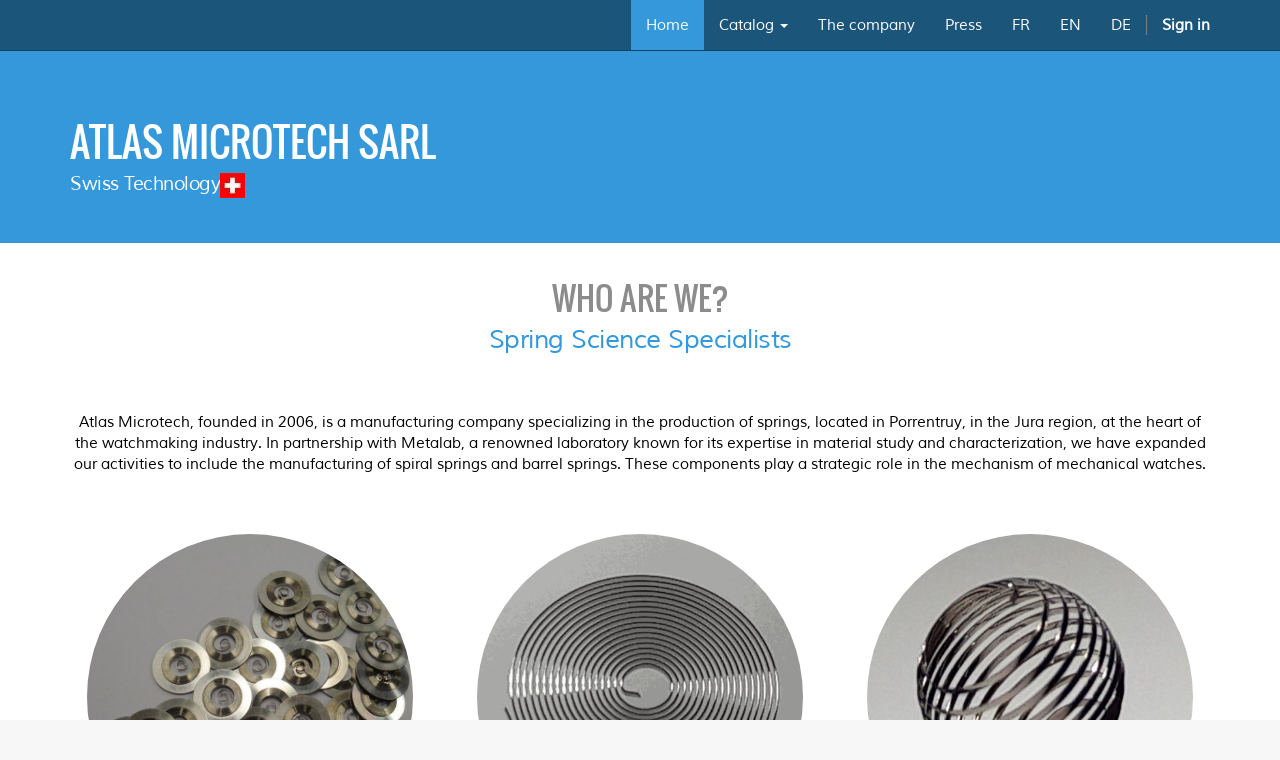

--- FILE ---
content_type: text/html; charset=utf-8
request_url: https://www.atlasmicrotech.ch/en_GB/
body_size: 8125
content:

  <!DOCTYPE html>
    <html lang="en-GB" data-website-id="1" data-translatable="1" data-oe-company-name=" "><head><meta charset="utf-8"/><meta name="viewport" content="initial-scale=1"/><meta name="description" content="Atlas Microtech Sàrl, your technical solution for the confection of watchmaking springs and surface treatments."/><meta name="keywords" content="dosage d’éléments en solution, essai de corrosion, barrel spring, spiral springs, slip, overvoltage, switzerland, jura, automatic winding, hairspring"/><meta name="generator" content="Odoo"/><title>ATLAS MICROTECH SARL</title><link rel="alternate" hreflang="de" href="http://www.atlasmicrotech.ch/de_DE/page/homepage"/><link rel="alternate" hreflang="en" href="http://www.atlasmicrotech.ch/en_GB/page/homepage"/><link rel="alternate" hreflang="fr" href="http://www.atlasmicrotech.ch/page/homepage"/>
            <link href="/web/css/web.assets_common/a4f5e62" rel="stylesheet"/>
            <link href="/web/css/website.assets_frontend/5d56018" rel="stylesheet"/><noscript id="o_animate-no-js_fallback">
        <style type="text/css">

          .o_animate{
            /* If no js - force elements rendering */
            visibility:visible;

            /* If browser support css animations support - reset animation */
            -webkit-animation-name: none-dummy;
                    animation-name: none-dummy;
          }

        </style>
      </noscript>
    </head><body><div id="wrapwrap"><header><div class="navbar navbar-default navbar-static-top"><div class="container"><div class="navbar-header"><button class="navbar-toggle" data-target=".navbar-top-collapse" data-toggle="collapse" type="button"><span class="sr-only">Toggle navigation</span><span class="icon-bar"></span><span class="icon-bar"></span><span class="icon-bar"></span></button><span tabindex="-1" data-cke-widget-wrapper="1" data-cke-filter="off" class="cke_widget_wrapper cke_widget_inline" data-cke-display-name="a" data-cke-widget-id="7"><a class="navbar-brand cke_widget_editable cke_widget_element cke_widget_editable_focused" data-cke-enter-mode="2" data-cke-filter="43" data-cke-saved-href="/" data-cke-widget-data="{}" data-cke-widget-editable="text" data-cke-widget-keep-attr="0" data-widget="oeref" href="/en_GB/"> </a></span></div><div class="collapse navbar-collapse navbar-top-collapse"><ul class="nav navbar-nav navbar-right" id="top_menu">
    <li class="active">
        <a href="/en_GB/">
            <span>Home</span>
        </a>
    </li>
    

    
    <li class="dropdown ">
        <a class="dropdown-toggle" data-toggle="dropdown" href="#">
            <span>Catalog</span> <span class="caret"></span>
        </a>
        <ul class="dropdown-menu" role="menu">
            
                
    <li>
        <a href="/en_GB/page/catalogue-de-produits">
            <span>Product catalog</span>
        </a>
    </li>
    

            
                
    <li>
        <a href="/en_GB/page/spiraux">
            <span>Springs</span>
        </a>
    </li>
    

            
                
    <li>
        <a href="/en_GB/page/medical-et-dentaire">
            <span>Medical springs</span>
        </a>
    </li>
    

            
                
    <li>
        <a href="/en_GB/page/fil-medical">
            <span>Wire drawing and rolling services</span>
        </a>
    </li>
    

            
                
    <li>
        <a href="/en_GB/page/prestations-complementaires">
            <span>Additional services</span>
        </a>
    </li>
    

            
        </ul>
    </li>

    <li>
        <a href="/en_GB/page/entreprise">
            <span>The company</span>
        </a>
    </li>
    

    <li>
        <a href="/en_GB/page/presse">
            <span>Press</span>
        </a>
    </li>
    

    <li>
        <a href="https://www.atlasmicrotech.ch/fr_ch">
            <span>FR</span>
        </a>
    </li>
    

    <li>
        <a href="https://www.atlasmicrotech.ch/en_uk">
            <span>EN</span>
        </a>
    </li>
    

    <li>
        <a href="https://www.atlasmicrotech.ch/de_de">
            <span>DE</span>
        </a>
    </li>
    
<li class="divider" groups="base.group_public"></li>
        <li groups="base.group_public">
            <a href="/en_GB/web/login">
                <b>Sign in</b>
            </a>
        </li>
    </ul></div></div></div></header><main>
    <div id="wrap" class="oe_structure oe_empty">
      <section class="s_lead_bar o_animate bg-delta" style="height: 136px; overflow: hidden; animation-play-state: paused;">
        <div class="container">
          <div class="row">
            <div class="col-md-8 mt16 mb0">
              <h1>
                <font class="text-white">Atlas Microtech SARL</font>
              </h1>
              <h4 class="mb0 mt0 text-muted">
                <font class="text-white">Swiss Technology<img src="/website/image/ir.attachment/315_1b85acd/datas" style="transition: none;"/></font>
                <font class="text-beta"></font>
              </h4>
            </div>
          </div>
        </div>
      </section>
      <section class="s_text_block">
        <div class="container">
          <div class="row">
            <div class="col-md-12 text-center mt16 mb32">
              <h2>WHO ARE WE?</h2>
              <h3 class="text-muted">Spring Science Specialists</h3>
            </div>
            <div class="col-md-12 mb16 mt16 o_animate" style="animation-play-state: paused;">
              <p style="text-align: center;">
                <font class="text-black">Atlas Microtech, founded in 2006, is a manufacturing company specializing in the production of springs, located in Porrentruy, in the Jura region, at the heart of the watchmaking industry. In partnership with Metalab, a renowned laboratory known for its expertise in material study and characterization, we have expanded our activities to include the manufacturing of spiral springs and barrel springs. These components play a strategic role in the mechanism of mechanical watches.</font>
              </p>
            </div>
          </div>
        </div>
      </section>
      <section class="s_three_columns_circle mt0">
        <div class="container">
          <div class="row">
            <div class="mt32 mb16 padding-l-r-32 col-md-4">
              <img class="img-responsive center-block o_animate img-circle" src="/website/image/ir.attachment/300_3abb3d7/datas" style="transition: none; animation-play-state: paused;"/>
              <h4 class="mt32 text-center">
                <font class="text-black">barrel springs</font>
              </h4>
              <h5 class="text-muted text-center"></h5>
              <p class="text-justify mt16">
                <font class="text-black"></font>
              </p>
              <p style="text-align: justify;">
                <font class="text-black">The mainspring is the centerpiece of the watch movement, storing and releasing the energy of the mechanical watch. At Atlas Microtech, we provide high-precision manufacturing to ensure performance and reliability.</font>
              </p>
            </div>
            <div class="mt32 mb16 padding-l-r-32 col-md-4">
              <img class="img-responsive center-block o_animate img-circle" src="/website/image/ir.attachment/316_c170a05/datas" style="transition: none; animation-play-state: paused;"/>
              <h4 class="mt32 text-center">
                <font class="text-black">flat springs</font>
              </h4>
              <h5 class="text-muted text-center"></h5>
              <p class="text-justify mt16">
                <font class="text-black"></font>
              </p>
              <p style="text-align: justify;">
                <font class="text-black">A key element in the regulation of a watch, the flat balance spring plays an essential role in the precision of the movement. Our balance springs, tested and chronometer-certified (COSC), offer an optimal thermo-elastic constant (CTE). Thanks to our mastery of the manufacturing process, we guarantee perfect reproducibility of each part.</font>
              </p>
              <p class="text-justify mt16"></p>
            </div>
            <div class="mt32 mb16 padding-l-r-32 col-md-4">
              <img class="img-responsive center-block o_animate img-circle" src="https://www.atlasmicrotech.ch/website/image/ir.attachment/262_6742049/datas" style="transition: none; animation-play-state: paused;"/>
              <h4 class="mt32 text-center">
                <span style="color: rgb(0, 0, 0); text-align: justify;">SHAPED Srings</span>
              </h4>
              <div>
                <p style="text-align: justify;">
                  <font class="text-black">Spherical and cylindrical balance springs provide improved performance in terms of isochronism and aesthetics. Tested and certified chronometers (COSC), they have an optimal thermo-elastic constant (CTE). Our manufacturing process guarantees perfect reproducibility, ensuring identical mechanical and dimensional characteristics for each part.</font>
                </p>
              </div>
              <p class="mt32 text-center"></p>
            </div>
          </div>
        </div>
      </section>
      <section class="s_separator_shade">
        <div class="container">
          <div class="row">
            <div class="col-md-12 mb0 o_animate" style="animation-play-state: paused;">
              <font class="text-gamma"></font>
              <font class="text-delta"></font>
              <font class="text-delta">
                <font class="bg-gamma"></font>
              </font>
              <hr/>
            </div>
          </div>
        </div>
      </section>
      <section class="s_title_small">
        <div class="container">
          <div class="row"></div>
        </div>
      </section>
      <section class="s_big_image o_animate oe_custom_bg oe_img_bg" style="background-image: url(&quot;/website/image/ir.attachment/276_66acf73/datas&quot;); height: 272px; overflow: hidden; animation-play-state: paused;">
        <div class="container">
          <div class="row">
            <div class="s_big_image_content text-center mt16 mb128 col-md-12">
              <div class="s_text_highlight bg-gamma mt32 mb32">
                <div class="text-center">
                  <h2>barrel springs</h2>
                </div>
              </div>
            </div>
          </div>
        </div>
      </section>
      <section class="s_text" style="height: 216px; overflow: hidden;">
        <div class="container">
          <div class="row">
            <p></p>
            <p style="text-align: justify;">
              <font class="text-black">At Atlas Microtech, we master every step of the manufacture of barrel springs, from the design of the tooling to the final production. Thanks to our expertise in wire drawing, rolling and manufacturing, we produce barrel springs of extreme precision, adapted to the requirements of watchmaking. The barrel spring is the "energy reservoir" of a mechanical watch movement and is essential to ensure the performance of the mechanism.</font>
            </p>
            <p>
              <font class="text-black">We manufacture two types of barrel springs:</font>
            </p>
            <ul>
              <li>
                <font class="text-black">The&nbsp; <strong>automatic</strong>&nbsp;winding barrel spring, which is wound by means of an oscillating weight device.</font>
              </li>
              <li>
                <font class="text-black">The&nbsp; <strong>manual</strong>&nbsp;winding barrel spring, which is raised by the rotation of the crown.<font class="text-black"></font></font>
              </li>
            </ul>
            <p>
              <font class="text-black">The material used for our barrel springs is Nivaflex.</font>
            </p>
            <p>
              <font class="text-black"></font>
            </p>
            <p>
              <font class="text-black"></font>
            </p>
            <p>
              <font class="text-black"></font>
            </p>
            <p>
              <font class="text-black"></font>
            </p>
            <p>
              <font class="text-black"></font>
            </p>
          </div>
        </div>
      </section>
      <section class="s_two_columns" style="height: 512px; overflow: hidden;">
        <div class="container">
          <div class="row">
            <div class="col-md-5 mb32 mt32 o_animate" style="animation-play-state: paused;">&nbsp; &nbsp; &nbsp;<img class="img-responsive o_animate img-circle" src="/website/image/ir.attachment/4474_2ad343c/datas" style="transition: none; transform: translateX(54.1%) translateY(31.2%) scaleX(1.51) scaleY(1.57); animation-play-state: paused;"/>
<h4 class="text-justify mt16" style="text-align: center;"><font class="text-black"></font><br/>
&nbsp;</h4>

<h4 class="text-justify mt16" style="text-align: center;"><font class="text-black"></font></h4>

<h4 class="text-justify mt16" style="text-align: center;"><font class="text-black"></font></h4>

<h4 class="text-justify mt16" style="text-align: center;"><font class="text-black"></font></h4>

<h4 class="text-justify mt16" style="text-align: center;"><font color="#000000">&nbsp; &nbsp; &nbsp; &nbsp; &nbsp; &nbsp; &nbsp; &nbsp; &nbsp; &nbsp; &nbsp; &nbsp; &nbsp; &nbsp; &nbsp;</font></h4>

<h4 class="text-justify mt16" style="text-align: center;"><font color="#000000"></font></h4>

<h4 class="text-justify mt16" style="text-align: center;"><font color="#000000"></font></h4>

<h4 class="text-justify mt16" style="text-align: center;"><font color="#000000">&nbsp;&nbsp; &nbsp; &nbsp;&nbsp;</font></h4>

<h4 class="text-justify mt16" style="text-align: center;"><font color="#000000"></font></h4>

<h4 class="text-justify mt16" style="text-align: center;"><font color="#000000">&nbsp;</font></h4>

<h4 class="text-justify mt16" style="text-align: center;"><span style="color: rgb(0, 0, 0);">Automatic&nbsp;barrel spring</span></h4>
</div>
            <div class="mb32 mt32 o_animate col-md-5 col-md-offset-1" style="animation-name: none; visibility: visible; animation-play-state: paused;">&nbsp; &nbsp; &nbsp;<img class="img-responsive o_animate img-circle" src="/website/image/ir.attachment/4475_b46e211/datas" style="transition: none; transform: translateX(54.1%) translateY(31.2%) scaleX(1.51) scaleY(1.57); animation-play-state: paused;"/>
<h4 class="text-justify mt16" style="text-align: center;"><font class="text-black"></font><br/>
&nbsp;</h4>

<h4 class="text-justify mt16" style="text-align: center;"><font class="text-black"></font></h4>

<h4 class="text-justify mt16" style="text-align: center;"><font class="text-black"></font></h4>

<h4 class="text-justify mt16" style="text-align: center;"><font class="text-black"></font></h4>

<h4 class="text-justify mt16" style="text-align: center;"><font color="#000000">&nbsp; &nbsp; &nbsp; &nbsp; &nbsp; &nbsp; &nbsp; &nbsp; &nbsp; &nbsp; &nbsp; &nbsp; &nbsp; &nbsp; &nbsp;</font></h4>

<h4 class="text-justify mt16" style="text-align: center;"><font color="#000000"></font></h4>

<h4 class="text-justify mt16" style="text-align: center;"><font color="#000000"></font></h4>

<h4 class="text-justify mt16" style="text-align: center;"><font color="#000000">&nbsp;&nbsp; &nbsp; &nbsp;&nbsp;</font></h4>

<h4 class="text-justify mt16" style="text-align: center;"><font color="#000000"></font></h4>

<h4 class="text-justify mt16" style="text-align: center;"><font color="#000000">&nbsp;</font></h4>

<h4 class="text-justify mt16" style="text-align: center;"><span style="color: rgb(0, 0, 0);">MANUAL barrel spring</span></h4>
</div>
            <div class="col-md-5 mb32 mt32 o_animate" style="animation-play-state: paused;">&nbsp; &nbsp; &nbsp;&nbsp; &nbsp; &nbsp; &nbsp; &nbsp; &nbsp; &nbsp; &nbsp;<img class="img-responsive o_animate img-circle" src="/website/image/ir.attachment/4475_b46e211/datas" style="transition: none; transform: translateX(93.1%) translateY(33.3%) scaleX(1.44) scaleY(1.57); animation-play-state: paused;"/></div>
            <div class="col-md-5 mb32 mt32 o_animate" style="animation-play-state: paused;">
              <div style="text-align: center;"></div>
              <div style="text-align: center;"></div>
              <h4 class="text-justify mt16" style="text-align: center;">
                <font class="text-black"></font>
              </h4>
              <div></div>
              <h4 class="text-justify mt16" style="text-align: center;">
                <font class="text-black"></font>
              </h4>
              <h4 class="text-justify mt16" style="text-align: center;">
                <font class="text-black"></font>
              </h4>
              <h4 class="text-justify mt16" style="text-align: center;">
                <font class="text-black"></font>
              </h4>
              <h4 class="text-justify mt16" style="text-align: right;">
                <font color="#000000">&nbsp; &nbsp; &nbsp; &nbsp; &nbsp; &nbsp; &nbsp; &nbsp; &nbsp; &nbsp; &nbsp; &nbsp; &nbsp; &nbsp; &nbsp; &nbsp; &nbsp; &nbsp; &nbsp; &nbsp; &nbsp;&nbsp;</font>
              </h4>
              <h4 class="text-justify mt16" style="text-align: right;">
                <font color="#000000">&nbsp; &nbsp;</font>
              </h4>
              <h4 class="text-justify mt16" style="text-align: right;">
                <font color="#000000"></font>
              </h4>
              <h4 class="text-justify mt16" style="text-align: right;">
                <font color="#000000"></font>
              </h4>
              <h4 class="text-justify mt16" style="text-align: right;">
                <font color="#000000"></font>
              </h4>
              <h4 class="text-justify mt16" style="text-align: right;">
                <font color="#000000"></font>
              </h4>
              <h4 class="text-justify mt16" style="text-align: right;">
                <font color="#000000">&nbsp;Manual mainspring</font>
              </h4>
            </div>
            <div class="col-md-5 col-md-offset-2 mt32 mb48">
              <h4 class="text-justify mt16" style="text-align: center;"><font class="text-black"></font><br/>
&nbsp;</h4>
              <h4 class="text-justify mt16" style="text-align: center;">
                <font class="text-black"></font>
              </h4>
              <h4 class="text-justify mt16" style="text-align: center;">
                <font class="text-black"></font>
              </h4>
              <h4 class="text-justify mt16" style="text-align: center;">
                <span style="color: rgb(0, 0, 0);"></span>
              </h4>
              <h4 class="text-justify mt16" style="text-align: center;"></h4>
            </div>
          </div>
        </div>
      </section>
      <section class="s_two_columns" style="height: 480px; overflow: hidden;">
        <div class="container">
          <div class="row">
            <p>
              <font class="text-black"></font>
            </p>
            <p>
              <font class="text-black">We also offer wire drawing services for coils with different diameters, as well as the production of shell laces, tailored to the specific needs of our customers:</font>
            </p>
            <p>
              <font class="text-black"></font>
            </p>
            <div class="col-md-5 mb32 mt32">
              <font class="text-black"></font>
            </div>
            <div class="col-md-5 mb32 mt32 o_animate" style="animation-play-state: paused;">
              <font class="text-black">
                <img class="img-responsive o_animate img-circle" src="/website/image/ir.attachment/279_36de49a/datas" style="transition: none; transform: translateX(-102.7%) translateY(20.1%) scaleX(0.95) scaleY(1.34); animation-play-state: paused;"/>
              </font>
              <h4 class="text-justify mt16" style="text-align: center;"><font class="text-black"></font><br/>
&nbsp;</h4>
            </div>
            <div class="col-md-5 col-md-offset-2 mt32 mb0">
              <font class="text-black">
                <img class="img-responsive o_animate img-circle" src="/website/image/ir.attachment/327_38f0af0/datas" style="transition: none; transform: translateX(90.1%) translateY(-136.3%) scaleX(0.96) scaleY(1.36); animation-play-state: paused;"/>
              </font>
              <h4 class="text-justify mt16" style="text-align: center;"></h4>
            </div>
          </div>
        </div>
      </section>
      <section class="s_text_image_2" style="">
        <div class="container">
          <div class="row">
            <div class="col-md-12 mt16 mb16">
              <h4 class="text-justify" style="text-align: center;">
                <span style="color: rgb(0, 0, 0);">&nbsp; &nbsp; &nbsp; &nbsp; &nbsp;<font class="text-black"> &nbsp; &nbsp; </font></span>
                <font class="text-black">Coil of drawn wire</font>
                <span style="color: rgb(0, 0, 0);"><font class="text-black"> &nbsp;</font> &nbsp; &nbsp; &nbsp; &nbsp; &nbsp; &nbsp; &nbsp; &nbsp; &nbsp; &nbsp; &nbsp; &nbsp; &nbsp; &nbsp; &nbsp; &nbsp; &nbsp; &nbsp; &nbsp; &nbsp; &nbsp; &nbsp; &nbsp; &nbsp; &nbsp; &nbsp; &nbsp; &nbsp; &nbsp; &nbsp; &nbsp; &nbsp; &nbsp; &nbsp; &nbsp; &nbsp; &nbsp; &nbsp; &nbsp; &nbsp; &nbsp; &nbsp; &nbsp; &nbsp; &nbsp; &nbsp; &nbsp; &nbsp; &nbsp; &nbsp; &nbsp; &nbsp;&nbsp;</span>
                <span style="color: rgb(0, 0, 0);">&nbsp; &nbsp; &nbsp; &nbsp; &nbsp;Shelled springs</span>
              </h4>
            </div>
            <div class="col-md-12 mt16 mb16">
              <p class="text-justify o_animate" style="text-align: left; animation-play-state: paused;">
                <font class="text-black"></font>
              </p>
              <p style="text-align: justify;">
                <font class="text-black">All barrel springs manufactured at Atlas Microtech undergo rigorous quality control, including verification of cleanliness, uniformity, thickness and height of the spring. These requirements allow us to ensure optimal performance and impeccable reliability.</font>
              </p>
              <p style="text-align: justify;">
                <font class="text-black">We also conduct extensive performance tests, such as fatigue testing, to ensure the durability and effectiveness of our springs. Thanks to this meticulous work and our know-how, we now supply the greatest Swiss watchmaking houses.</font>
              </p>
              <p class="text-justify o_animate" style="text-align: left; animation-play-state: paused;">
                <span style="color: rgb(0, 0, 0);"></span>
              </p>
              <p class="text-justify o_animate" style="text-align: left; animation-play-state: paused;">
                <font class="text-black">For any request relating to mainsprings, please complete the form below:</font>
                <font class="text-gamma">
                  <a class="btn btn-primary" href="/web/binary/saveas?model=ir.attachment&amp;field=datas&amp;filename_field=name&amp;id=337&amp;t=1527321582192">form<s> </s></a>
                </font>
                <font class="text-white"> </font>
              </p>
            </div>
            <div class="mt32 col-md-10 col-md-offset-1 mb0">
              <img class="img-responsive o_animate" src="/website/image/ir.attachment/326_6197714/datas" style="transition: none; animation-play-state: paused;"/>
            </div>
            <div class="col-md-12 mt16 mb16">
              <p class="text-justify" style="text-align: center;">
                <font class="text-black">Winding and disarming curve of an automatic mainspring.</font>
              </p>
            </div>
          </div>
        </div>
      </section>
      <section class="s_big_image o_animate oe_custom_bg oe_img_bg" style="height: 288px; overflow: hidden; background-image: url(&quot;/website/image/ir.attachment/4482_f75ddc6/datas&quot;); animation-play-state: paused;">
        <div class="container">
          <div class="row">
            <div class="s_big_image_content text-center mt16 mb128 col-md-12">
              <div class="s_text_highlight bg-gamma mt32 mb32">
                <div class="text-center">
                  <h2>flat springs</h2>
                </div>
              </div>
            </div>
          </div>
        </div>
      </section>
      <section class="s_three_columns_circle" style="">
        <div class="container">
          <div class="row">
            <p data-end="500" data-start="149"></p>
            <p data-end="500" data-start="149" style="text-align: center;">
              <font class="text-black">We master every step of the flat spring manufacturing process, from tool design to final production. Thanks to our expertise in drawing, rolling, and manufacturing, we guarantee high-precision products tailored to the requirements of watchmaking and other technical applications.</font>
            </p>
            <p data-end="610" data-start="502" style="text-align: center;">
              <font class="text-black">Here are the different stages of our manufacturing process:</font>
            </p>
          </div>
          <div class="row"></div>
        </div>
      </section>
      <section class="s_three_columns_circle" style="height: 560px; overflow: hidden;">
        <div class="container">
          <div class="row"><div class="mt32 padding-l-r-32 col-md-4 mb0"><img class="img-responsive center-block o_animate img-thumbnail img-circle" src="/website/image/ir.attachment/4493_413ac3e/datas" style="transition: none; animation-play-state: paused;"/><h4 class="mt32 text-center"><font class="text-black">1. Wire drawing</font></h4><div><p style="text-align: justify;"><font class="text-black">Wire drawing is the first step in our manufacturing process. Carried out in-house, it consists of reducing the diameter of the metal wire with great precision. This technique allows us to prepare a quality raw material, ready for the next steps of rolling and manufacturing flat balance springs</font></p><p style="text-align: justify;"><font class="text-black"></font></p><div></div><p style="text-align: justify;"><span style="font-weight: 700; background-color: rgb(255, 255, 255);"><font class="text-black"></font></span></p></div><h5 class="text-muted text-center"></h5></div><div class="mt32 mb16 padding-l-r-32 col-md-4"><img class="img-responsive center-block o_animate img-thumbnail img-circle" src="/website/image/ir.attachment/4490_6a2cd7d/datas" style="transition: none; animation-play-state: paused;"/><h4 class="mt32 text-center"><font class="text-black">2. Wire rolling</font></h4><div><font class="text-black"></font><p style="text-align: justify;"><font class="text-black"></font></p><p style="text-align: justify;"><font class="text-black">After wire drawing, rolling is a key step in wire shaping. Produced in-house, it makes it possible to obtain a belt with precise dimensions, with a perfectly controlled thickness and width, thus ensuring optimal mechanical properties for the rest of the process.</font></p></div></div><div class="mt32 mb16 padding-l-r-32 col-md-4"><img class="img-responsive center-block o_animate img-thumbnail img-circle" src="https://www.atlasmicrotech.ch/website/image/ir.attachment/274_08fc58f/datas" style="transition: none; animation-play-state: paused;"/><h4 class="mt32 text-center"><font class="text-black">3. Shaping the balance spring</font></h4><div><font class="text-black"></font><p style="text-align: justify;"><font class="text-black">The last step is to form the balance spring from the rolled strip. Carried out in-house, this step allows the wire to be wound with great precision to obtain the desired geometry. The strict control of this step guarantees the mechanical performance and isochronism of the flat balance springs.</font></p><p style="text-align: justify;"><font class="text-black"></font></p><p style="text-align: justify;"><font class="text-black"></font></p><p><font class="text-black"></font></p><font class="text-black"></font></div></div><div class="mt32 mb16 padding-l-r-32 col-md-4"><h4 class="mt32 text-center"></h4><div><font class="text-black"></font><p style="text-align: justify;"></p><font class="text-black"></font></div></div><br/>
&nbsp;</div>
          <div class="row"></div>
        </div>
      </section>
      <section class="s_image_text" style="height: 600px; overflow: hidden;">
        <div class="container">
          <div class="row">
            <div class="col-md-6 mt16">
              <img alt="Odoo image and text block" class="img img-responsive mb16 o_animate img-circle" src="/website/image/ir.attachment/316_c170a05/datas" style="transition: none; transform: translateX(-8.8%) translateY(-9.5%) scaleX(0.78) scaleY(0.78); animation-play-state: paused;"/>
            </div>
            <div class="col-md-6 mt16">
              <h3></h3>
              <h3>
                <font class="text-black"></font>
              </h3>
              <h3>
                <span style="color: rgb(0, 0, 0);">FINAL PRODUCT</span>
              </h3>
              <p></p>
              <p style="text-align: justify;">
                <font class="text-black">Once the flat spring is formed, it undergoes rigorous testing to ensure it meets the required specifications. Thanks to our expertise and controlled manufacturing process, we produce fully reproducible flat springs, providing consistent precision and optimal performance with each production. Each piece is carefully inspected to ensure its quality and long-term reliability.</font>
              </p>
              <p style="text-align: justify;"></p>
              <p>
                <font class="text-black" style="text-align: justify; background-color: rgb(255, 255, 255);">For any request relating to the flat springs, please fill in the contcat form</font>
                <span style="text-align: justify; background-color: rgb(255, 255, 255);">&nbsp;</span>
                <font class="text-black" style="text-align: justify; background-color: rgb(255, 255, 255);">&nbsp;</font>
                <span style="text-align: justify; background-color: rgb(255, 255, 255);"></span>
                <font class="text-black" style="text-align: justify; background-color: rgb(255, 255, 255);">contact&nbsp;</font>
                <span style="text-align: justify; background-color: rgb(255, 255, 255);"></span>
                <a class="btn btn-primary btn-sm o_animate" href="/web/binary/saveas?model=ir.attachment&amp;field=datas&amp;filename_field=name&amp;id=338&amp;t=1527923173872" style="background-image: none; user-select: auto; cursor: text !important; animation-play-state: paused;">contact form</a>
              </p>
            </div>
          </div>
        </div>
      </section>
      <section class="s_big_image o_animate bg-beta para_large oe_custom_bg oe_img_bg" style="height: 288px; overflow: hidden; background-image: url(&quot;/website/image/ir.attachment/4485_7fad0aa/datas&quot;); animation-play-state: paused;">
        <div class="container">
          <div class="row">
            <div class="s_big_image_content text-center mt16 mb128 col-md-12">
              <div class="s_text_highlight bg-gamma mt32 mb32">
                <div class="text-center">
                  <h2>sHAPED SPRINGS</h2>
                </div>
              </div>
            </div>
          </div>
        </div>
      </section>
      <section class="s_three_columns_circle" style="">
        <div class="container">
          <div class="row">
            <p data-end="500" data-start="149"></p>
            <p data-end="500" data-start="149" style="text-align: center;">
              <font class="text-black">Finally, we master the manufacturing of several types of shaped springs, including spherical and cylindrical springs as shown below. As with our other springs, we carry out the entire manufacturing process in-house, from drawing and rolling to final production. We work with our own alloy, Nivarox, as well as alloys developed according to our clients' specifications, ensuring performance that meets the strictest requirements.</font>
            </p>
            <p data-end="500" data-start="149" style="text-align: center;">
              <font class="text-black">This complete mastery allows us to guarantee impeccable quality and perfect repeatability: each shaped spring exhibits the same mechanical and dimensional characteristics, regardless of the quantity produced.</font>
            </p>
            <p data-end="610" data-start="502" style="text-align: center;"></p>
          </div>
          <div class="row"></div>
        </div>
      </section>
      <section class="s_three_columns_circle o_animate" style="height: 368px; overflow: hidden; animation-play-state: paused;">
        <div class="container">
          <div class="row">
            <div class="mt32 mb16 padding-l-r-32 col-md-4">
              <img class="img-responsive center-block o_animate img-circle" src="/website/image/ir.attachment/261_cc791cb/datas" style="transition: none; transform: translateX(58%) translateY(-4.9%) scaleX(1.11) scaleY(1.01); animation-play-state: paused;"/>
              <h4 class="mt32 text-center"></h4>
              <h5 class="text-muted text-center"></h5>
            </div>
            <div class="mt32 mb16 padding-l-r-32 col-md-4">
              <img class="img-responsive center-block o_animate img-circle" src="/website/image/ir.attachment/262_6742049/datas" style="transition: none; transform: translateX(85.3%) translateY(-5.5%) scaleX(1.1) scaleY(1.04); animation-play-state: paused;"/>
              <h4 class="mt32 text-center"></h4>
            </div>
          </div>
        </div>
      </section>
      <section class="s_text" style="height: 256px; overflow: hidden;">
        <div class="container">
          <div class="row">
            <div class="text-center col-md-offset-2 col-md-4">
              <h2 class="o_animate" style="animation-play-state: paused;">
                <font class="text-black"></font>
              </h2>
              <h4 class="text-justify mt16" style="background-color: rgb(255, 255, 255); text-align: left;">
                <span style="color: rgb(0, 0, 0);">&nbsp; &nbsp; &nbsp; &nbsp; &nbsp; &nbsp; &nbsp;<font class="text-black"><span style="color: rgb(0, 0, 0); text-align: center; background-color: rgb(255, 255, 255);">&nbsp; &nbsp; &nbsp; &nbsp; &nbsp;cylindrical springs</span>&nbsp;</font></span>
              </h4>
              <p class="text-justify mt16" style="background-color: rgb(255, 255, 255);">
                <font class="text-black">Unlike traditional balance springs, the cylindrical balance spring does not oscillate on a horizontal plane, but expands and contracts by following a helical rotation along a vertical axis, like the thread of a screw. This unique geometry offers a major advantage: a perfectly concentric and symmetrical development, thus optimizing the regularity and precision of the movement.</font>
              </p>
            </div>
            <div class="text-center col-md-offset-1 col-md-4">
              <h2 class="o_animate" style="animation-play-state: paused;">
                <font class="text-black"></font>
              </h2>
              <h4 class="text-justify mt16" style="background-color: rgb(255, 255, 255); text-align: left;">
                <span style="color: rgb(0, 0, 0);">&nbsp; &nbsp; &nbsp; &nbsp; &nbsp; &nbsp; &nbsp;&nbsp;<font class="text-black">&nbsp; &nbsp; &nbsp; &nbsp; &nbsp; &nbsp;Spherical SPRINGS</font><font class="text-black"></font></span>
              </h4>
              <p class="text-justify mt16" style="background-color: rgb(255, 255, 255);">
                <font class="text-black">The spherical springs combine refined aesthetics with optimized performance. Their unique design allows for improved isochronism compared to flat balance springs, ensuring increased movement precision. Our pieces, recognized for their quality and impeccable finish, have been integrated into high-end calibres from a prestigious Swiss watch manufacturer.</font>
              </p>
            </div>
          </div>
        </div>
      </section>
      <section class="s_three_columns_circle" style="">
        <div class="container">
          <div class="row">
            <p data-end="500" data-start="149"></p>
            <p data-end="500" data-start="149">
              <font class="text-black">
                <font class="bg-white"></font>
              </font>
            </p>
            <p data-end="500" data-start="149">
              <span style="color: rgb(0, 0, 0);">We also offer a coloring option for the springs. Spherical and cylindrical springs can be tinted in various shades, such as purple or golden yellow, without altering their physical and mechanical properties. This customization combines aesthetics and performance to meet the demands of the most refined timepieces. Here are some examples of colorations we can achieve for a spherical spring:</span>
            </p>
          </div>
          <div class="row"></div>
        </div>
      </section>
      <section class="s_three_columns_circle o_animate mt0" style="height: 312px; overflow: hidden; animation-play-state: paused;">
        <div class="container">
          <div class="row">
            <div class="mt32 mb16 padding-l-r-32 col-md-4">
              <img class="img-responsive center-block o_animate" src="/website/image/ir.attachment/275_34c2dbe/datas" style="transition: none; transform: translateX(26.7%) translateY(-2.1%) scaleX(0.68) scaleY(0.68); animation-play-state: paused;"/>
              <h4 class="text-justify mt16" style="text-align: left; background-color: rgb(255, 255, 255);">
                <span style="color: rgb(0, 0, 0);">&nbsp; &nbsp; &nbsp; &nbsp; &nbsp; &nbsp; &nbsp;<font class="text-black"><span style="color: rgb(0, 0, 0); text-align: center; background-color: rgb(255, 255, 255);">&nbsp; &nbsp; &nbsp; &nbsp; &nbsp;cylindrical springs</span>&nbsp;</font></span>
              </h4>
              <h4 class="mt32 text-center"></h4>
              <div></div>
            </div>
            <div class="mt32 padding-l-r-32 col-md-4 mb48">
              <img class="img-responsive center-block o_animate" src="/website/image/ir.attachment/4496_8f9237e/datas" style="transition: none; transform: translateX(-5.7%) translateY(24.5%) scaleX(0.95) scaleY(1.06); animation-play-state: paused;"/>
              <h4 class="mt32 text-center">
                <font class="text-black">
                  <span style="color: rgb(0, 0, 0);">&nbsp;&nbsp;</span>
                </font>
              </h4>
              <h4 class="mt32 text-center">
                <font color="#000000">&nbsp; &nbsp; &nbsp; &nbsp;&nbsp;</font>
              </h4>
              <div></div>
            </div>
            <div class="mt32 mb16 padding-l-r-32 col-md-4">
              <img class="img-responsive center-block o_animate" src="/website/image/ir.attachment/4497_81af64d/datas" style="transition: none; transform: translateX(-38.3%) translateY(15.9%) scaleX(0.88) scaleY(0.95); animation-play-state: paused;"/>
              <span style="color: rgb(0, 0, 0); font-family: Oswald-Regular; font-size: 19px; text-align: center; text-transform: uppercase;">Purple </span>
              <div></div>
            </div>
            <div class="mt32 col-md-10 mb0" style="text-align: center;"></div>
          </div>
        </div>
      </section>
      <section class="s_three_columns_circle" style="">
        <div class="container">
          <div class="row">
            <h4 data-end="500" data-start="149" style="text-align: center;"><font class="text-black">GOLD</font> &nbsp; &nbsp; &nbsp; &nbsp; &nbsp; &nbsp; &nbsp; &nbsp; &nbsp; &nbsp; &nbsp; &nbsp; &nbsp; &nbsp; &nbsp; &nbsp; &nbsp; &nbsp; &nbsp; &nbsp; &nbsp; &nbsp; &nbsp; &nbsp; &nbsp; &nbsp;<font class="text-black"> &nbsp; &nbsp; &nbsp; &nbsp; &nbsp; blue&nbsp; &nbsp; &nbsp;</font>&nbsp; &nbsp; &nbsp; &nbsp; &nbsp; &nbsp; &nbsp; &nbsp; &nbsp; &nbsp; &nbsp; &nbsp; &nbsp; &nbsp; &nbsp; &nbsp; &nbsp; &nbsp; &nbsp; &nbsp; &nbsp; &nbsp; &nbsp; &nbsp; &nbsp; &nbsp; &nbsp; &nbsp;<font class="text-black"> &nbsp; &nbsp; &nbsp; &nbsp;PURPLE&nbsp;</font></h4>
          </div>
          <div class="row"></div>
        </div>
      </section>
      <section class="s_text_image_2" style="height: 48px; overflow: hidden;">
        <div class="container">
          <font class="text-black">
            <font class="bg-white"></font>
          </font>
        </div>
        <div class="container">
          <font class="text-black">
            <font class="bg-white">Here is an overview of a spherical balance spring integrated into a watch movement, illustrating its unique design and its impact on the precision of the mechanism:</font>
          </font>
        </div>
      </section>
      <section class="oe_dark s_big_picture o_animate bg-blur-06" style="height: 312px; overflow: hidden; animation-play-state: paused;">
        <div class="container">
          <div class="row">
            <div class="col-md-6 col-md-offset-3">
              <img alt="Odoo CMS - a big picture" class="img img-responsive o_animate" src="/website/image/ir.attachment/319_b66cdda/datas" style="margin: 0px auto; transition: none; transform: translateX(0.5%) translateY(-13.4%) scaleX(0.6) scaleY(0.68); animation-play-state: paused;"/>
            </div>
          </div>
        </div>
      </section>
      <section class="s_text_block">
        <div class="container">
          <div class="row">
            <div class="col-md-12 text-center mb0 mt32">
              <p style="text-align: left;"><font class="text-black"><font class="text-black" style="text-align: justify; background-color: rgb(255, 255, 255);">For any request relating to the flat springs, please fill in the contcat form</font><span style="background-color: rgb(255, 255, 255);">&nbsp;</span><span style="text-align: justify; background-color: rgb(255, 255, 255);">&nbsp;</span><span style="background-color: rgb(255, 255, 255);">&nbsp;</span><font class="text-black" style="text-align: justify; background-color: rgb(255, 255, 255);">&nbsp;</font><span style="background-color: rgb(255, 255, 255);">&nbsp;</span><span style="text-align: justify; background-color: rgb(255, 255, 255);"></span><span style="background-color: rgb(255, 255, 255);"></span><font class="text-black" style="text-align: justify; background-color: rgb(255, 255, 255);">contact&nbsp;</font><span style="background-color: rgb(255, 255, 255);">&nbsp;</span><span style="text-align: justify; background-color: rgb(255, 255, 255);"></span><span style="background-color: rgb(255, 255, 255);"></span><a class="btn btn-primary btn-sm o_animate" href="/web/binary/saveas?model=ir.attachment&amp;field=datas&amp;filename_field=name&amp;id=338&amp;t=1527923173872" style="background-image: none; user-select: auto; cursor: text !important; animation-play-state: paused;">contact form</a></font><br/>
&nbsp;</p>
              <p style="text-align: left;"></p>
              <p style="text-align: left;"></p>
            </div>
          </div>
        </div>
      </section>
      <section class="s_text" style="">
        <div class="container">
          <div class="row"></div>
        </div>
      </section>
      <section class="s_big_image o_animate bg-img-01" style="height: 280px; overflow: hidden; animation-play-state: paused;">
        <div class="container">
          <div class="row">
            <div class="s_big_image_content text-center mt16 mb128 col-md-12">
              <div class="s_text_highlight bg-gamma mt32 mb32">
                <div class="text-center">
                  <h2>Research and Development Projects</h2>
                </div>
              </div>
            </div>
          </div>
        </div>
      </section>
      <section class="s_text" style="">
        <div class="container">
          <p></p>
          <p style="text-align: center;">
            <font class="text-black">Innovation is at the heart of our know-how. We conduct research and development projects to optimize the performance of our springs and explore new technical solutions. Thanks to our expertise in materials and manufacturing processes, we design ever more high-performance balance springs and mainsprings, adapted to the most demanding requirements of watchmaking.</font>
          </p>
          <p style="text-align: center;"></p>
        </div>
      </section>
      <section class="s_image_text">
        <div class="container">
          <div class="row">
            <div class="col-md-6 mt16">
              <img alt="Odoo image and text block" class="img img-responsive mb16 o_animate img-circle" src="/website/image/ir.attachment/331_874f681/datas" style="transition: none; transform: translateX(7.4%) translateY(4%) scaleX(0.75) scaleY(1.29); animation-play-state: paused;"/>
            </div>
            <div class="col-md-6 mt16"></div>
            <div class="col-md-6 mt16">
              <span style="color: rgb(0, 0, 0); font-family: Oswald-Regular; font-size: 26px; text-transform: uppercase;">An example of our ongoing research</span>
            </div>
            <div class="col-md-6 mt16">
              <p></p>
              <p style="text-align: justify;">
                <font class="text-black">To reduce the magnetic sensitivity of nickel-based alloys and strengthen their impact resistance, we are developing new paramagnetic alloys. These advances improve the performance and reliability of high-precision watch components.</font>
              </p>
              <p style="text-align: justify;"></p>
              <p></p>
              <p></p>
              <p></p>
              <p></p>
            </div>
          </div>
        </div>
      </section>
    </div>
  </main><footer><div class="oe_structure" id="footer">
      <section class="oe_dark s_big_picture">
        <div class="container">
          <div class="row">
            <div class="col-md-12 text-center mt32 mb32">
              <h2>Article from the local newspaper L'Ajoie</h2>
            </div>
            <div class="col-md-12">
              <img alt="Odoo CMS - a big picture" class="img img-responsive o_animate" src="/website/image/ir.attachment/1933_08915d5/datas" style="margin: 0px auto; transition: none; animation-play-state: paused;"/>
            </div>
          </div>
        </div>
      </section>
      <section data-snippet-id="three-columns">
        <div class="container">
          <div class="row">
            <div class="mb32 col-md-3">
              <h3>Our Solutions</h3>
              <p>
                <a href="/en_GB/">Home</a>
              </p>
              <ul class="list-unstyled" id="products">
</ul>
            </div>
            <div class="col-md-3 mb32">
              <h3>Contact us</h3>
              <p>&nbsp;&nbsp;&nbsp; Atlas Microtech Sàrl</p>
              <p>
                <span><span class="o_animate fa fa-map-marker" style="transition: none; animation-play-state: paused;"></span>&nbsp;</span>
                <span>36b, Chemin des Grandes Vies<br/>
&nbsp; &nbsp; 2900&nbsp;Porrentruy<br/>
&nbsp; &nbsp; Switzerland<br/>
&nbsp; &nbsp;</span>
              </p>
              <div></div>
              <div>
                <p style="text-align: justify; color: rgb(255, 255, 255); font-size: 14px; background-color: rgb(22, 70, 102);">
                  <span style="line-height: 1.42857;"><span class="fa fa-phone" style="font-size: 18px; color: rgb(179, 179, 179);"></span>&nbsp; +41 32 467 14 40</span>
                </p>
                <div></div>
                <div>
                  <p style="text-align: justify; color: rgb(255, 255, 255); font-size: 14px; background-color: rgb(22, 70, 102);">
                    <span style="line-height: 1.42857;"><span class="o_animate fa fa-fax" style="font-size: 18px; color: rgb(179, 179, 179); animation-play-state: paused;"></span>&nbsp; +41 32 467 14 42</span>
                  </p>
                </div>
              </div>
              <p>
                <span style="line-height: 1.42857;"><span class="o_animate fa fa-paper-plane" style="animation-play-state: paused;"></span>&nbsp; atlas.microtech<a href="mailto:info@atlasmicrotech.ch" style="color:#ffffff;">@bluewin.ch</a></span>
              </p>
            </div>
            <div class="col-md-6">
              <h3>Atlas Microtech, LLC</h3>
              <p class="mt16">Atlas Microtech Sàrl, your technical solution for the confection of watchmaking springs and surface treatments.</p>
              <p class="mt16">Please do not hesitate to contact us for more information !</p>
            </div>
          </div>
        </div>
      </section>
    </div>
  <div class="container mt16 mb8">
      </div>
  </footer></div>
            <script type="text/javascript" src="/web/js/web.assets_common/a4f5e62"></script>
            <script type="text/javascript" src="/web/js/website.assets_frontend/5d56018"></script><script src="https://maps.googleapis.com/maps/api/js?key=AIzaSyAwIOLIg5q7BC0zW43xC1Jb6TFa6CY_v5E&amp;v=3.exp&amp;libraries=places"></script>
    </body></html>



--- FILE ---
content_type: text/css
request_url: https://www.atlasmicrotech.ch/web/css/website.assets_frontend/5d56018
body_size: 40092
content:

/* /website_less/static/src/less/import_bootstrap.less defined in bundle 'website.assets_frontend' */
/*! normalize.css v3.0.1 | MIT License | git.io/normalize */html{font-family:sans-serif;-ms-text-size-adjust:100%;-webkit-text-size-adjust:100%}body{margin:0}article,aside,details,figcaption,figure,footer,header,hgroup,main,nav,section,summary{display:block}audio,canvas,progress,video{display:inline-block;vertical-align:baseline}audio:not([controls]){display:none;height:0}[hidden],template{display:none}a{background:0 0}a:active,a:hover{outline:0}abbr[title]{border-bottom:1px dotted}b,strong{font-weight:700}dfn{font-style:italic}h1{font-size:2em;margin:.67em 0}mark{background:#ff0;color:#000}small{font-size:80%}sub,sup{font-size:75%;line-height:0;position:relative;vertical-align:baseline}sup{top:-.5em}sub{bottom:-.25em}img{border:0}svg:not(:root){overflow:hidden}figure{margin:1em 40px}hr{-moz-box-sizing:content-box;box-sizing:content-box;height:0}pre{overflow:auto}code,kbd,pre,samp{font-family:monospace,monospace;font-size:1em}button,input,optgroup,select,textarea{color:inherit;font:inherit;margin:0}button{overflow:visible}button,select{text-transform:none}button,html input[type=button],input[type=reset],input[type=submit]{-webkit-appearance:button;cursor:pointer}button[disabled],html input[disabled]{cursor:default}button::-moz-focus-inner,input::-moz-focus-inner{border:0;padding:0}input{line-height:normal}input[type=checkbox],input[type=radio]{box-sizing:border-box;padding:0}input[type=number]::-webkit-inner-spin-button,input[type=number]::-webkit-outer-spin-button{height:auto}input[type=search]{-webkit-appearance:textfield;-moz-box-sizing:content-box;-webkit-box-sizing:content-box;box-sizing:content-box}input[type=search]::-webkit-search-cancel-button,input[type=search]::-webkit-search-decoration{-webkit-appearance:none}fieldset{border:1px solid silver;margin:0 2px;padding:.35em .625em .75em}legend{border:0;padding:0}textarea{overflow:auto}optgroup{font-weight:700}table{border-collapse:collapse;border-spacing:0}td,th{padding:0}@media print{*{text-shadow:none!important;color:#000!important;background:0 0!important;box-shadow:none!important}a,a:visited{text-decoration:underline}a[href]:after{content:" (" attr(href) ")"}abbr[title]:after{content:" (" attr(title) ")"}a[href^="#"]:after,a[href^="javascript:"]:after{content:""}blockquote,pre{border:1px solid #999;page-break-inside:avoid}thead{display:table-header-group}img,tr{page-break-inside:avoid}img{max-width:100%!important}h2,h3,p{orphans:3;widows:3}h2,h3{page-break-after:avoid}select{background:#fff!important}.navbar{display:none}.table td,.table th{background-color:#fff!important}.btn>.caret,.dropup>.btn>.caret{border-top-color:#000!important}.label{border:1px solid #000}.table{border-collapse:collapse!important}.table-bordered td,.table-bordered th{border:1px solid #ddd!important}}@font-face{font-family:'Glyphicons Halflings';src:url(../fonts/glyphicons-halflings-regular.eot);src:url(../fonts/glyphicons-halflings-regular.eot?#iefix) format('embedded-opentype'),url(../fonts/glyphicons-halflings-regular.woff) format('woff'),url(../fonts/glyphicons-halflings-regular.ttf) format('truetype'),url(../fonts/glyphicons-halflings-regular.svg#glyphicons_halflingsregular) format('svg')}.glyphicon{position:relative;top:1px;display:inline-block;font-family:'Glyphicons Halflings';font-style:normal;font-weight:400;line-height:1;-webkit-font-smoothing:antialiased;-moz-osx-font-smoothing:grayscale}.glyphicon-asterisk:before{content:"\2a"}.glyphicon-plus:before{content:"\2b"}.glyphicon-euro:before{content:"\20ac"}.glyphicon-minus:before{content:"\2212"}.glyphicon-cloud:before{content:"\2601"}.glyphicon-envelope:before{content:"\2709"}.glyphicon-pencil:before{content:"\270f"}.glyphicon-glass:before{content:"\e001"}.glyphicon-music:before{content:"\e002"}.glyphicon-search:before{content:"\e003"}.glyphicon-heart:before{content:"\e005"}.glyphicon-star:before{content:"\e006"}.glyphicon-star-empty:before{content:"\e007"}.glyphicon-user:before{content:"\e008"}.glyphicon-film:before{content:"\e009"}.glyphicon-th-large:before{content:"\e010"}.glyphicon-th:before{content:"\e011"}.glyphicon-th-list:before{content:"\e012"}.glyphicon-ok:before{content:"\e013"}.glyphicon-remove:before{content:"\e014"}.glyphicon-zoom-in:before{content:"\e015"}.glyphicon-zoom-out:before{content:"\e016"}.glyphicon-off:before{content:"\e017"}.glyphicon-signal:before{content:"\e018"}.glyphicon-cog:before{content:"\e019"}.glyphicon-trash:before{content:"\e020"}.glyphicon-home:before{content:"\e021"}.glyphicon-file:before{content:"\e022"}.glyphicon-time:before{content:"\e023"}.glyphicon-road:before{content:"\e024"}.glyphicon-download-alt:before{content:"\e025"}.glyphicon-download:before{content:"\e026"}.glyphicon-upload:before{content:"\e027"}.glyphicon-inbox:before{content:"\e028"}.glyphicon-play-circle:before{content:"\e029"}.glyphicon-repeat:before{content:"\e030"}.glyphicon-refresh:before{content:"\e031"}.glyphicon-list-alt:before{content:"\e032"}.glyphicon-lock:before{content:"\e033"}.glyphicon-flag:before{content:"\e034"}.glyphicon-headphones:before{content:"\e035"}.glyphicon-volume-off:before{content:"\e036"}.glyphicon-volume-down:before{content:"\e037"}.glyphicon-volume-up:before{content:"\e038"}.glyphicon-qrcode:before{content:"\e039"}.glyphicon-barcode:before{content:"\e040"}.glyphicon-tag:before{content:"\e041"}.glyphicon-tags:before{content:"\e042"}.glyphicon-book:before{content:"\e043"}.glyphicon-bookmark:before{content:"\e044"}.glyphicon-print:before{content:"\e045"}.glyphicon-camera:before{content:"\e046"}.glyphicon-font:before{content:"\e047"}.glyphicon-bold:before{content:"\e048"}.glyphicon-italic:before{content:"\e049"}.glyphicon-text-height:before{content:"\e050"}.glyphicon-text-width:before{content:"\e051"}.glyphicon-align-left:before{content:"\e052"}.glyphicon-align-center:before{content:"\e053"}.glyphicon-align-right:before{content:"\e054"}.glyphicon-align-justify:before{content:"\e055"}.glyphicon-list:before{content:"\e056"}.glyphicon-indent-left:before{content:"\e057"}.glyphicon-indent-right:before{content:"\e058"}.glyphicon-facetime-video:before{content:"\e059"}.glyphicon-picture:before{content:"\e060"}.glyphicon-map-marker:before{content:"\e062"}.glyphicon-adjust:before{content:"\e063"}.glyphicon-tint:before{content:"\e064"}.glyphicon-edit:before{content:"\e065"}.glyphicon-share:before{content:"\e066"}.glyphicon-check:before{content:"\e067"}.glyphicon-move:before{content:"\e068"}.glyphicon-step-backward:before{content:"\e069"}.glyphicon-fast-backward:before{content:"\e070"}.glyphicon-backward:before{content:"\e071"}.glyphicon-play:before{content:"\e072"}.glyphicon-pause:before{content:"\e073"}.glyphicon-stop:before{content:"\e074"}.glyphicon-forward:before{content:"\e075"}.glyphicon-fast-forward:before{content:"\e076"}.glyphicon-step-forward:before{content:"\e077"}.glyphicon-eject:before{content:"\e078"}.glyphicon-chevron-left:before{content:"\e079"}.glyphicon-chevron-right:before{content:"\e080"}.glyphicon-plus-sign:before{content:"\e081"}.glyphicon-minus-sign:before{content:"\e082"}.glyphicon-remove-sign:before{content:"\e083"}.glyphicon-ok-sign:before{content:"\e084"}.glyphicon-question-sign:before{content:"\e085"}.glyphicon-info-sign:before{content:"\e086"}.glyphicon-screenshot:before{content:"\e087"}.glyphicon-remove-circle:before{content:"\e088"}.glyphicon-ok-circle:before{content:"\e089"}.glyphicon-ban-circle:before{content:"\e090"}.glyphicon-arrow-left:before{content:"\e091"}.glyphicon-arrow-right:before{content:"\e092"}.glyphicon-arrow-up:before{content:"\e093"}.glyphicon-arrow-down:before{content:"\e094"}.glyphicon-share-alt:before{content:"\e095"}.glyphicon-resize-full:before{content:"\e096"}.glyphicon-resize-small:before{content:"\e097"}.glyphicon-exclamation-sign:before{content:"\e101"}.glyphicon-gift:before{content:"\e102"}.glyphicon-leaf:before{content:"\e103"}.glyphicon-fire:before{content:"\e104"}.glyphicon-eye-open:before{content:"\e105"}.glyphicon-eye-close:before{content:"\e106"}.glyphicon-warning-sign:before{content:"\e107"}.glyphicon-plane:before{content:"\e108"}.glyphicon-calendar:before{content:"\e109"}.glyphicon-random:before{content:"\e110"}.glyphicon-comment:before{content:"\e111"}.glyphicon-magnet:before{content:"\e112"}.glyphicon-chevron-up:before{content:"\e113"}.glyphicon-chevron-down:before{content:"\e114"}.glyphicon-retweet:before{content:"\e115"}.glyphicon-shopping-cart:before{content:"\e116"}.glyphicon-folder-close:before{content:"\e117"}.glyphicon-folder-open:before{content:"\e118"}.glyphicon-resize-vertical:before{content:"\e119"}.glyphicon-resize-horizontal:before{content:"\e120"}.glyphicon-hdd:before{content:"\e121"}.glyphicon-bullhorn:before{content:"\e122"}.glyphicon-bell:before{content:"\e123"}.glyphicon-certificate:before{content:"\e124"}.glyphicon-thumbs-up:before{content:"\e125"}.glyphicon-thumbs-down:before{content:"\e126"}.glyphicon-hand-right:before{content:"\e127"}.glyphicon-hand-left:before{content:"\e128"}.glyphicon-hand-up:before{content:"\e129"}.glyphicon-hand-down:before{content:"\e130"}.glyphicon-circle-arrow-right:before{content:"\e131"}.glyphicon-circle-arrow-left:before{content:"\e132"}.glyphicon-circle-arrow-up:before{content:"\e133"}.glyphicon-circle-arrow-down:before{content:"\e134"}.glyphicon-globe:before{content:"\e135"}.glyphicon-wrench:before{content:"\e136"}.glyphicon-tasks:before{content:"\e137"}.glyphicon-filter:before{content:"\e138"}.glyphicon-briefcase:before{content:"\e139"}.glyphicon-fullscreen:before{content:"\e140"}.glyphicon-dashboard:before{content:"\e141"}.glyphicon-paperclip:before{content:"\e142"}.glyphicon-heart-empty:before{content:"\e143"}.glyphicon-link:before{content:"\e144"}.glyphicon-phone:before{content:"\e145"}.glyphicon-pushpin:before{content:"\e146"}.glyphicon-usd:before{content:"\e148"}.glyphicon-gbp:before{content:"\e149"}.glyphicon-sort:before{content:"\e150"}.glyphicon-sort-by-alphabet:before{content:"\e151"}.glyphicon-sort-by-alphabet-alt:before{content:"\e152"}.glyphicon-sort-by-order:before{content:"\e153"}.glyphicon-sort-by-order-alt:before{content:"\e154"}.glyphicon-sort-by-attributes:before{content:"\e155"}.glyphicon-sort-by-attributes-alt:before{content:"\e156"}.glyphicon-unchecked:before{content:"\e157"}.glyphicon-expand:before{content:"\e158"}.glyphicon-collapse-down:before{content:"\e159"}.glyphicon-collapse-up:before{content:"\e160"}.glyphicon-log-in:before{content:"\e161"}.glyphicon-flash:before{content:"\e162"}.glyphicon-log-out:before{content:"\e163"}.glyphicon-new-window:before{content:"\e164"}.glyphicon-record:before{content:"\e165"}.glyphicon-save:before{content:"\e166"}.glyphicon-open:before{content:"\e167"}.glyphicon-saved:before{content:"\e168"}.glyphicon-import:before{content:"\e169"}.glyphicon-export:before{content:"\e170"}.glyphicon-send:before{content:"\e171"}.glyphicon-floppy-disk:before{content:"\e172"}.glyphicon-floppy-saved:before{content:"\e173"}.glyphicon-floppy-remove:before{content:"\e174"}.glyphicon-floppy-save:before{content:"\e175"}.glyphicon-floppy-open:before{content:"\e176"}.glyphicon-credit-card:before{content:"\e177"}.glyphicon-transfer:before{content:"\e178"}.glyphicon-cutlery:before{content:"\e179"}.glyphicon-header:before{content:"\e180"}.glyphicon-compressed:before{content:"\e181"}.glyphicon-earphone:before{content:"\e182"}.glyphicon-phone-alt:before{content:"\e183"}.glyphicon-tower:before{content:"\e184"}.glyphicon-stats:before{content:"\e185"}.glyphicon-sd-video:before{content:"\e186"}.glyphicon-hd-video:before{content:"\e187"}.glyphicon-subtitles:before{content:"\e188"}.glyphicon-sound-stereo:before{content:"\e189"}.glyphicon-sound-dolby:before{content:"\e190"}.glyphicon-sound-5-1:before{content:"\e191"}.glyphicon-sound-6-1:before{content:"\e192"}.glyphicon-sound-7-1:before{content:"\e193"}.glyphicon-copyright-mark:before{content:"\e194"}.glyphicon-registration-mark:before{content:"\e195"}.glyphicon-cloud-download:before{content:"\e197"}.glyphicon-cloud-upload:before{content:"\e198"}.glyphicon-tree-conifer:before{content:"\e199"}.glyphicon-tree-deciduous:before{content:"\e200"}*{-webkit-box-sizing:border-box;-moz-box-sizing:border-box;box-sizing:border-box}:after,:before{-webkit-box-sizing:border-box;-moz-box-sizing:border-box;box-sizing:border-box}html{font-size:10px;-webkit-tap-highlight-color:transparent}body{font-family:Muli-Regular;font-size:15px;line-height:1.42857143;color:#8c8c8c;background-color:#fff}button,input,select,textarea{font-family:inherit;font-size:inherit;line-height:inherit}a{color:#3498DB;text-decoration:none}a:focus,a:hover{color:#1ABC9C;text-decoration:underline}a:focus{outline:thin dotted;outline:5px auto -webkit-focus-ring-color;outline-offset:-2px}figure{margin:0}img{vertical-align:middle}.carousel-inner>.item>a>img,.carousel-inner>.item>img,.img-responsive,.thumbnail a>img,.thumbnail>img{display:block;width:100%\9;max-width:100%;height:auto}.img-rounded{border-radius:2px}.img-thumbnail{padding:4px;line-height:1.42857143;background-color:#fff;border:1px solid #ddd;border-radius:2px;-webkit-transition:all .2s ease-in-out;-o-transition:all .2s ease-in-out;transition:all .2s ease-in-out;display:inline-block;width:100%\9;max-width:100%;height:auto}.img-circle{border-radius:50%}hr{margin-top:21px;margin-bottom:21px;border:0;border-top:1px solid #ccc}.sr-only{position:absolute;width:1px;height:1px;margin:-1px;padding:0;overflow:hidden;clip:rect(0,0,0,0);border:0}.sr-only-focusable:active,.sr-only-focusable:focus{position:static;width:auto;height:auto;margin:0;overflow:visible;clip:auto}.h1,.h2,.h3,.h4,.h5,.h6,h1,h2,h3,h4,h5,h6{font-family:inherit;font-weight:500;line-height:1.1;color:#8c8c8c}.h1 .small,.h1 small,.h2 .small,.h2 small,.h3 .small,.h3 small,.h4 .small,.h4 small,.h5 .small,.h5 small,.h6 .small,.h6 small,h1 .small,h1 small,h2 .small,h2 small,h3 .small,h3 small,h4 .small,h4 small,h5 .small,h5 small,h6 .small,h6 small{font-weight:400;line-height:1;color:#b3b3b3}.h1,.h2,.h3,h1,h2,h3{margin-top:21px;margin-bottom:10.5px}.h1 .small,.h1 small,.h2 .small,.h2 small,.h3 .small,.h3 small,h1 .small,h1 small,h2 .small,h2 small,h3 .small,h3 small{font-size:65%}.h4,.h5,.h6,h4,h5,h6{margin-top:10.5px;margin-bottom:10.5px}.h4 .small,.h4 small,.h5 .small,.h5 small,.h6 .small,.h6 small,h4 .small,h4 small,h5 .small,h5 small,h6 .small,h6 small{font-size:75%}.h1,h1{font-size:39px}.h2,h2{font-size:32px}.h3,h3{font-size:26px}.h4,h4{font-size:19px}.h5,h5{font-size:15px}.h6,h6{font-size:13px}p{margin:0 0 10.5px}.lead{margin-bottom:21px;font-size:17px;font-weight:300;line-height:1.4}@media (min-width:768px){.lead{font-size:22.5px}}.small,small{font-size:86%}cite{font-style:normal}.mark,mark{background-color:#34495E;padding:.2em}.text-left{text-align:left}.text-right{text-align:right}.text-center{text-align:center}.text-justify{text-align:justify}.text-nowrap{white-space:nowrap}.text-lowercase{text-transform:lowercase}.text-uppercase{text-transform:uppercase}.text-capitalize{text-transform:capitalize}.text-muted{color:#3498DB}.text-primary{color:#428bca}a.text-primary:hover{color:#3071a9}.text-success{color:#fff}a.text-success:hover{color:#e6e6e6}.text-info{color:#fff}a.text-info:hover{color:#e6e6e6}.text-warning{color:#fff}a.text-warning:hover{color:#e6e6e6}.text-danger{color:#fff}a.text-danger:hover{color:#e6e6e6}.bg-primary{color:#fff;background-color:#428bca}a.bg-primary:hover{background-color:#3071a9}.bg-success{background-color:#2980B9}a.bg-success:hover{background-color:#20638f}.bg-info{background-color:#1ABC9C}a.bg-info:hover{background-color:#148f77}.bg-warning{background-color:#34495E}a.bg-warning:hover{background-color:#222f3d}.bg-danger{background-color:#2C3E50}a.bg-danger:hover{background-color:#1a242f}.page-header{padding-bottom:9.5px;margin:42px 0 21px;border-bottom:1px solid #ccc}ol,ul{margin-top:0;margin-bottom:10.5px}ol ol,ol ul,ul ol,ul ul{margin-bottom:0}.list-unstyled{padding-left:0;list-style:none}.list-inline{padding-left:0;list-style:none;margin-left:-5px}.list-inline>li{display:inline-block;padding-left:5px;padding-right:5px}dl{margin-top:0;margin-bottom:21px}dd,dt{line-height:1.42857143}dt{font-weight:700}dd{margin-left:0}@media (min-width:768px){.dl-horizontal dt{float:left;width:160px;clear:left;text-align:right;overflow:hidden;text-overflow:ellipsis;white-space:nowrap}.dl-horizontal dd{margin-left:180px}}abbr[data-original-title],abbr[title]{cursor:help;border-bottom:1px dotted #b3b3b3}.initialism{font-size:90%;text-transform:uppercase}blockquote{padding:10.5px 21px;margin:0 0 21px;font-size:18.75px;border-left:5px solid #ccc}blockquote ol:last-child,blockquote p:last-child,blockquote ul:last-child{margin-bottom:0}blockquote .small,blockquote footer,blockquote small{display:block;font-size:80%;line-height:1.42857143;color:#b3b3b3}blockquote .small:before,blockquote footer:before,blockquote small:before{content:'\2014 \00A0'}.blockquote-reverse,blockquote.pull-right{padding-right:15px;padding-left:0;border-right:5px solid #ccc;border-left:0;text-align:right}.blockquote-reverse .small:before,.blockquote-reverse footer:before,.blockquote-reverse small:before,blockquote.pull-right .small:before,blockquote.pull-right footer:before,blockquote.pull-right small:before{content:''}.blockquote-reverse .small:after,.blockquote-reverse footer:after,.blockquote-reverse small:after,blockquote.pull-right .small:after,blockquote.pull-right footer:after,blockquote.pull-right small:after{content:'\00A0 \2014'}blockquote:after,blockquote:before{content:""}address{margin-bottom:21px;font-style:normal;line-height:1.42857143}code,kbd,pre,samp{font-family:Menlo,Monaco,Consolas,"Courier New",monospace}code{padding:2px 4px;font-size:90%;color:#c7254e;background-color:#f9f2f4;border-radius:2px}kbd{padding:2px 4px;font-size:90%;color:#fff;background-color:#333;border-radius:1px;box-shadow:inset 0 -1px 0 rgba(0,0,0,.25)}kbd kbd{padding:0;font-size:100%;box-shadow:none}pre{display:block;padding:10px;margin:0 0 10.5px;font-size:14px;line-height:1.42857143;word-break:break-all;word-wrap:break-word;color:#666;background-color:#f5f5f5;border:1px solid #ccc;border-radius:2px}pre code{padding:0;font-size:inherit;color:inherit;white-space:pre-wrap;background-color:transparent;border-radius:0}.pre-scrollable{max-height:340px;overflow-y:scroll}.container{margin-right:auto;margin-left:auto;padding-left:15px;padding-right:15px}@media (min-width:768px){.container{width:750px}}@media (min-width:992px){.container{width:970px}}@media (min-width:1200px){.container{width:1170px}}.container-fluid{margin-right:auto;margin-left:auto;padding-left:15px;padding-right:15px}.row{margin-left:-15px;margin-right:-15px}.col-lg-1,.col-lg-10,.col-lg-11,.col-lg-12,.col-lg-2,.col-lg-3,.col-lg-4,.col-lg-5,.col-lg-6,.col-lg-7,.col-lg-8,.col-lg-9,.col-md-1,.col-md-10,.col-md-11,.col-md-12,.col-md-2,.col-md-3,.col-md-4,.col-md-5,.col-md-6,.col-md-7,.col-md-8,.col-md-9,.col-sm-1,.col-sm-10,.col-sm-11,.col-sm-12,.col-sm-2,.col-sm-3,.col-sm-4,.col-sm-5,.col-sm-6,.col-sm-7,.col-sm-8,.col-sm-9,.col-xs-1,.col-xs-10,.col-xs-11,.col-xs-12,.col-xs-2,.col-xs-3,.col-xs-4,.col-xs-5,.col-xs-6,.col-xs-7,.col-xs-8,.col-xs-9{position:relative;min-height:1px;padding-left:15px;padding-right:15px}.col-xs-1,.col-xs-10,.col-xs-11,.col-xs-12,.col-xs-2,.col-xs-3,.col-xs-4,.col-xs-5,.col-xs-6,.col-xs-7,.col-xs-8,.col-xs-9{float:left}.col-xs-12{width:100%}.col-xs-11{width:91.66666667%}.col-xs-10{width:83.33333333%}.col-xs-9{width:75%}.col-xs-8{width:66.66666667%}.col-xs-7{width:58.33333333%}.col-xs-6{width:50%}.col-xs-5{width:41.66666667%}.col-xs-4{width:33.33333333%}.col-xs-3{width:25%}.col-xs-2{width:16.66666667%}.col-xs-1{width:8.33333333%}.col-xs-pull-12{right:100%}.col-xs-pull-11{right:91.66666667%}.col-xs-pull-10{right:83.33333333%}.col-xs-pull-9{right:75%}.col-xs-pull-8{right:66.66666667%}.col-xs-pull-7{right:58.33333333%}.col-xs-pull-6{right:50%}.col-xs-pull-5{right:41.66666667%}.col-xs-pull-4{right:33.33333333%}.col-xs-pull-3{right:25%}.col-xs-pull-2{right:16.66666667%}.col-xs-pull-1{right:8.33333333%}.col-xs-pull-0{right:auto}.col-xs-push-12{left:100%}.col-xs-push-11{left:91.66666667%}.col-xs-push-10{left:83.33333333%}.col-xs-push-9{left:75%}.col-xs-push-8{left:66.66666667%}.col-xs-push-7{left:58.33333333%}.col-xs-push-6{left:50%}.col-xs-push-5{left:41.66666667%}.col-xs-push-4{left:33.33333333%}.col-xs-push-3{left:25%}.col-xs-push-2{left:16.66666667%}.col-xs-push-1{left:8.33333333%}.col-xs-push-0{left:auto}.col-xs-offset-12{margin-left:100%}.col-xs-offset-11{margin-left:91.66666667%}.col-xs-offset-10{margin-left:83.33333333%}.col-xs-offset-9{margin-left:75%}.col-xs-offset-8{margin-left:66.66666667%}.col-xs-offset-7{margin-left:58.33333333%}.col-xs-offset-6{margin-left:50%}.col-xs-offset-5{margin-left:41.66666667%}.col-xs-offset-4{margin-left:33.33333333%}.col-xs-offset-3{margin-left:25%}.col-xs-offset-2{margin-left:16.66666667%}.col-xs-offset-1{margin-left:8.33333333%}.col-xs-offset-0{margin-left:0}@media (min-width:768px){.col-sm-1,.col-sm-10,.col-sm-11,.col-sm-12,.col-sm-2,.col-sm-3,.col-sm-4,.col-sm-5,.col-sm-6,.col-sm-7,.col-sm-8,.col-sm-9{float:left}.col-sm-12{width:100%}.col-sm-11{width:91.66666667%}.col-sm-10{width:83.33333333%}.col-sm-9{width:75%}.col-sm-8{width:66.66666667%}.col-sm-7{width:58.33333333%}.col-sm-6{width:50%}.col-sm-5{width:41.66666667%}.col-sm-4{width:33.33333333%}.col-sm-3{width:25%}.col-sm-2{width:16.66666667%}.col-sm-1{width:8.33333333%}.col-sm-pull-12{right:100%}.col-sm-pull-11{right:91.66666667%}.col-sm-pull-10{right:83.33333333%}.col-sm-pull-9{right:75%}.col-sm-pull-8{right:66.66666667%}.col-sm-pull-7{right:58.33333333%}.col-sm-pull-6{right:50%}.col-sm-pull-5{right:41.66666667%}.col-sm-pull-4{right:33.33333333%}.col-sm-pull-3{right:25%}.col-sm-pull-2{right:16.66666667%}.col-sm-pull-1{right:8.33333333%}.col-sm-pull-0{right:auto}.col-sm-push-12{left:100%}.col-sm-push-11{left:91.66666667%}.col-sm-push-10{left:83.33333333%}.col-sm-push-9{left:75%}.col-sm-push-8{left:66.66666667%}.col-sm-push-7{left:58.33333333%}.col-sm-push-6{left:50%}.col-sm-push-5{left:41.66666667%}.col-sm-push-4{left:33.33333333%}.col-sm-push-3{left:25%}.col-sm-push-2{left:16.66666667%}.col-sm-push-1{left:8.33333333%}.col-sm-push-0{left:auto}.col-sm-offset-12{margin-left:100%}.col-sm-offset-11{margin-left:91.66666667%}.col-sm-offset-10{margin-left:83.33333333%}.col-sm-offset-9{margin-left:75%}.col-sm-offset-8{margin-left:66.66666667%}.col-sm-offset-7{margin-left:58.33333333%}.col-sm-offset-6{margin-left:50%}.col-sm-offset-5{margin-left:41.66666667%}.col-sm-offset-4{margin-left:33.33333333%}.col-sm-offset-3{margin-left:25%}.col-sm-offset-2{margin-left:16.66666667%}.col-sm-offset-1{margin-left:8.33333333%}.col-sm-offset-0{margin-left:0}}@media (min-width:992px){.col-md-1,.col-md-10,.col-md-11,.col-md-12,.col-md-2,.col-md-3,.col-md-4,.col-md-5,.col-md-6,.col-md-7,.col-md-8,.col-md-9{float:left}.col-md-12{width:100%}.col-md-11{width:91.66666667%}.col-md-10{width:83.33333333%}.col-md-9{width:75%}.col-md-8{width:66.66666667%}.col-md-7{width:58.33333333%}.col-md-6{width:50%}.col-md-5{width:41.66666667%}.col-md-4{width:33.33333333%}.col-md-3{width:25%}.col-md-2{width:16.66666667%}.col-md-1{width:8.33333333%}.col-md-pull-12{right:100%}.col-md-pull-11{right:91.66666667%}.col-md-pull-10{right:83.33333333%}.col-md-pull-9{right:75%}.col-md-pull-8{right:66.66666667%}.col-md-pull-7{right:58.33333333%}.col-md-pull-6{right:50%}.col-md-pull-5{right:41.66666667%}.col-md-pull-4{right:33.33333333%}.col-md-pull-3{right:25%}.col-md-pull-2{right:16.66666667%}.col-md-pull-1{right:8.33333333%}.col-md-pull-0{right:auto}.col-md-push-12{left:100%}.col-md-push-11{left:91.66666667%}.col-md-push-10{left:83.33333333%}.col-md-push-9{left:75%}.col-md-push-8{left:66.66666667%}.col-md-push-7{left:58.33333333%}.col-md-push-6{left:50%}.col-md-push-5{left:41.66666667%}.col-md-push-4{left:33.33333333%}.col-md-push-3{left:25%}.col-md-push-2{left:16.66666667%}.col-md-push-1{left:8.33333333%}.col-md-push-0{left:auto}.col-md-offset-12{margin-left:100%}.col-md-offset-11{margin-left:91.66666667%}.col-md-offset-10{margin-left:83.33333333%}.col-md-offset-9{margin-left:75%}.col-md-offset-8{margin-left:66.66666667%}.col-md-offset-7{margin-left:58.33333333%}.col-md-offset-6{margin-left:50%}.col-md-offset-5{margin-left:41.66666667%}.col-md-offset-4{margin-left:33.33333333%}.col-md-offset-3{margin-left:25%}.col-md-offset-2{margin-left:16.66666667%}.col-md-offset-1{margin-left:8.33333333%}.col-md-offset-0{margin-left:0}}@media (min-width:1200px){.col-lg-1,.col-lg-10,.col-lg-11,.col-lg-12,.col-lg-2,.col-lg-3,.col-lg-4,.col-lg-5,.col-lg-6,.col-lg-7,.col-lg-8,.col-lg-9{float:left}.col-lg-12{width:100%}.col-lg-11{width:91.66666667%}.col-lg-10{width:83.33333333%}.col-lg-9{width:75%}.col-lg-8{width:66.66666667%}.col-lg-7{width:58.33333333%}.col-lg-6{width:50%}.col-lg-5{width:41.66666667%}.col-lg-4{width:33.33333333%}.col-lg-3{width:25%}.col-lg-2{width:16.66666667%}.col-lg-1{width:8.33333333%}.col-lg-pull-12{right:100%}.col-lg-pull-11{right:91.66666667%}.col-lg-pull-10{right:83.33333333%}.col-lg-pull-9{right:75%}.col-lg-pull-8{right:66.66666667%}.col-lg-pull-7{right:58.33333333%}.col-lg-pull-6{right:50%}.col-lg-pull-5{right:41.66666667%}.col-lg-pull-4{right:33.33333333%}.col-lg-pull-3{right:25%}.col-lg-pull-2{right:16.66666667%}.col-lg-pull-1{right:8.33333333%}.col-lg-pull-0{right:auto}.col-lg-push-12{left:100%}.col-lg-push-11{left:91.66666667%}.col-lg-push-10{left:83.33333333%}.col-lg-push-9{left:75%}.col-lg-push-8{left:66.66666667%}.col-lg-push-7{left:58.33333333%}.col-lg-push-6{left:50%}.col-lg-push-5{left:41.66666667%}.col-lg-push-4{left:33.33333333%}.col-lg-push-3{left:25%}.col-lg-push-2{left:16.66666667%}.col-lg-push-1{left:8.33333333%}.col-lg-push-0{left:auto}.col-lg-offset-12{margin-left:100%}.col-lg-offset-11{margin-left:91.66666667%}.col-lg-offset-10{margin-left:83.33333333%}.col-lg-offset-9{margin-left:75%}.col-lg-offset-8{margin-left:66.66666667%}.col-lg-offset-7{margin-left:58.33333333%}.col-lg-offset-6{margin-left:50%}.col-lg-offset-5{margin-left:41.66666667%}.col-lg-offset-4{margin-left:33.33333333%}.col-lg-offset-3{margin-left:25%}.col-lg-offset-2{margin-left:16.66666667%}.col-lg-offset-1{margin-left:8.33333333%}.col-lg-offset-0{margin-left:0}}table{background-color:transparent}th{text-align:left}.table{width:100%;max-width:100%;margin-bottom:21px}.table>tbody>tr>td,.table>tbody>tr>th,.table>tfoot>tr>td,.table>tfoot>tr>th,.table>thead>tr>td,.table>thead>tr>th{padding:8px;line-height:1.42857143;vertical-align:top;border-top:1px solid #ddd}.table>thead>tr>th{vertical-align:bottom;border-bottom:2px solid #ddd}.table>caption+thead>tr:first-child>td,.table>caption+thead>tr:first-child>th,.table>colgroup+thead>tr:first-child>td,.table>colgroup+thead>tr:first-child>th,.table>thead:first-child>tr:first-child>td,.table>thead:first-child>tr:first-child>th{border-top:0}.table>tbody+tbody{border-top:2px solid #ddd}.table .table{background-color:#fff}.table-condensed>tbody>tr>td,.table-condensed>tbody>tr>th,.table-condensed>tfoot>tr>td,.table-condensed>tfoot>tr>th,.table-condensed>thead>tr>td,.table-condensed>thead>tr>th{padding:5px}.table-bordered{border:1px solid #ddd}.table-bordered>tbody>tr>td,.table-bordered>tbody>tr>th,.table-bordered>tfoot>tr>td,.table-bordered>tfoot>tr>th,.table-bordered>thead>tr>td,.table-bordered>thead>tr>th{border:1px solid #ddd}.table-bordered>thead>tr>td,.table-bordered>thead>tr>th{border-bottom-width:2px}.table-striped>tbody>tr:nth-child(odd)>td,.table-striped>tbody>tr:nth-child(odd)>th{background-color:#f9f9f9}.table-hover>tbody>tr:hover>td,.table-hover>tbody>tr:hover>th{background-color:#f5f5f5}table col[class*=col-]{position:static;float:none;display:table-column}table td[class*=col-],table th[class*=col-]{position:static;float:none;display:table-cell}.table>tbody>tr.active>td,.table>tbody>tr.active>th,.table>tbody>tr>td.active,.table>tbody>tr>th.active,.table>tfoot>tr.active>td,.table>tfoot>tr.active>th,.table>tfoot>tr>td.active,.table>tfoot>tr>th.active,.table>thead>tr.active>td,.table>thead>tr.active>th,.table>thead>tr>td.active,.table>thead>tr>th.active{background-color:#f5f5f5}.table-hover>tbody>tr.active:hover>td,.table-hover>tbody>tr.active:hover>th,.table-hover>tbody>tr:hover>.active,.table-hover>tbody>tr>td.active:hover,.table-hover>tbody>tr>th.active:hover{background-color:#e8e8e8}.table>tbody>tr.success>td,.table>tbody>tr.success>th,.table>tbody>tr>td.success,.table>tbody>tr>th.success,.table>tfoot>tr.success>td,.table>tfoot>tr.success>th,.table>tfoot>tr>td.success,.table>tfoot>tr>th.success,.table>thead>tr.success>td,.table>thead>tr.success>th,.table>thead>tr>td.success,.table>thead>tr>th.success{background-color:#2980B9}.table-hover>tbody>tr.success:hover>td,.table-hover>tbody>tr.success:hover>th,.table-hover>tbody>tr:hover>.success,.table-hover>tbody>tr>td.success:hover,.table-hover>tbody>tr>th.success:hover{background-color:#2472a4}.table>tbody>tr.info>td,.table>tbody>tr.info>th,.table>tbody>tr>td.info,.table>tbody>tr>th.info,.table>tfoot>tr.info>td,.table>tfoot>tr.info>th,.table>tfoot>tr>td.info,.table>tfoot>tr>th.info,.table>thead>tr.info>td,.table>thead>tr.info>th,.table>thead>tr>td.info,.table>thead>tr>th.info{background-color:#1ABC9C}.table-hover>tbody>tr.info:hover>td,.table-hover>tbody>tr.info:hover>th,.table-hover>tbody>tr:hover>.info,.table-hover>tbody>tr>td.info:hover,.table-hover>tbody>tr>th.info:hover{background-color:#17a689}.table>tbody>tr.warning>td,.table>tbody>tr.warning>th,.table>tbody>tr>td.warning,.table>tbody>tr>th.warning,.table>tfoot>tr.warning>td,.table>tfoot>tr.warning>th,.table>tfoot>tr>td.warning,.table>tfoot>tr>th.warning,.table>thead>tr.warning>td,.table>thead>tr.warning>th,.table>thead>tr>td.warning,.table>thead>tr>th.warning{background-color:#34495E}.table-hover>tbody>tr.warning:hover>td,.table-hover>tbody>tr.warning:hover>th,.table-hover>tbody>tr:hover>.warning,.table-hover>tbody>tr>td.warning:hover,.table-hover>tbody>tr>th.warning:hover{background-color:#2b3c4e}.table>tbody>tr.danger>td,.table>tbody>tr.danger>th,.table>tbody>tr>td.danger,.table>tbody>tr>th.danger,.table>tfoot>tr.danger>td,.table>tfoot>tr.danger>th,.table>tfoot>tr>td.danger,.table>tfoot>tr>th.danger,.table>thead>tr.danger>td,.table>thead>tr.danger>th,.table>thead>tr>td.danger,.table>thead>tr>th.danger{background-color:#2C3E50}.table-hover>tbody>tr.danger:hover>td,.table-hover>tbody>tr.danger:hover>th,.table-hover>tbody>tr:hover>.danger,.table-hover>tbody>tr>td.danger:hover,.table-hover>tbody>tr>th.danger:hover{background-color:#233140}@media screen and (max-width:767px){.table-responsive{width:100%;margin-bottom:15.75px;overflow-y:hidden;overflow-x:auto;-ms-overflow-style:-ms-autohiding-scrollbar;border:1px solid #ddd;-webkit-overflow-scrolling:touch}.table-responsive>.table{margin-bottom:0}.table-responsive>.table>tbody>tr>td,.table-responsive>.table>tbody>tr>th,.table-responsive>.table>tfoot>tr>td,.table-responsive>.table>tfoot>tr>th,.table-responsive>.table>thead>tr>td,.table-responsive>.table>thead>tr>th{white-space:nowrap}.table-responsive>.table-bordered{border:0}.table-responsive>.table-bordered>tbody>tr>td:first-child,.table-responsive>.table-bordered>tbody>tr>th:first-child,.table-responsive>.table-bordered>tfoot>tr>td:first-child,.table-responsive>.table-bordered>tfoot>tr>th:first-child,.table-responsive>.table-bordered>thead>tr>td:first-child,.table-responsive>.table-bordered>thead>tr>th:first-child{border-left:0}.table-responsive>.table-bordered>tbody>tr>td:last-child,.table-responsive>.table-bordered>tbody>tr>th:last-child,.table-responsive>.table-bordered>tfoot>tr>td:last-child,.table-responsive>.table-bordered>tfoot>tr>th:last-child,.table-responsive>.table-bordered>thead>tr>td:last-child,.table-responsive>.table-bordered>thead>tr>th:last-child{border-right:0}.table-responsive>.table-bordered>tbody>tr:last-child>td,.table-responsive>.table-bordered>tbody>tr:last-child>th,.table-responsive>.table-bordered>tfoot>tr:last-child>td,.table-responsive>.table-bordered>tfoot>tr:last-child>th{border-bottom:0}}fieldset{padding:0;margin:0;border:0;min-width:0}legend{display:block;width:100%;padding:0;margin-bottom:21px;font-size:22.5px;line-height:inherit;color:#666;border:0;border-bottom:1px solid #e5e5e5}label{display:inline-block;max-width:100%;margin-bottom:5px;font-weight:700}input[type=search]{-webkit-box-sizing:border-box;-moz-box-sizing:border-box;box-sizing:border-box}input[type=checkbox],input[type=radio]{margin:4px 0 0;margin-top:1px\9;line-height:normal}input[type=file]{display:block}input[type=range]{display:block;width:100%}select[multiple],select[size]{height:auto}input[type=file]:focus,input[type=checkbox]:focus,input[type=radio]:focus{outline:thin dotted;outline:5px auto -webkit-focus-ring-color;outline-offset:-2px}output{display:block;padding-top:7px;font-size:15px;line-height:1.42857143;color:#8c8c8c}.form-control{display:block;width:100%;height:35px;padding:6px 12px;font-size:15px;line-height:1.42857143;color:#8c8c8c;background-color:#fff;background-image:none;border:1px solid #ccc;border-radius:2px;-webkit-box-shadow:inset 0 1px 1px rgba(0,0,0,.075);box-shadow:inset 0 1px 1px rgba(0,0,0,.075);-webkit-transition:border-color ease-in-out .15s,box-shadow ease-in-out .15s;-o-transition:border-color ease-in-out .15s,box-shadow ease-in-out .15s;transition:border-color ease-in-out .15s,box-shadow ease-in-out .15s}.form-control:focus{border-color:#66afe9;outline:0;-webkit-box-shadow:inset 0 1px 1px rgba(0,0,0,.075),0 0 8px rgba(102,175,233,.6);box-shadow:inset 0 1px 1px rgba(0,0,0,.075),0 0 8px rgba(102,175,233,.6)}.form-control::-moz-placeholder{color:#b3b3b3;opacity:1}.form-control:-ms-input-placeholder{color:#b3b3b3}.form-control::-webkit-input-placeholder{color:#b3b3b3}.form-control[disabled],.form-control[readonly],fieldset[disabled] .form-control{cursor:not-allowed;background-color:#ccc;opacity:1}textarea.form-control{height:auto}input[type=search]{-webkit-appearance:none}input[type=date],input[type=time],input[type=datetime-local],input[type=month]{line-height:35px;line-height:1.42857143\9}input[type=date].input-sm,input[type=time].input-sm,input[type=datetime-local].input-sm,input[type=month].input-sm{line-height:31px}input[type=date].input-lg,input[type=time].input-lg,input[type=datetime-local].input-lg,input[type=month].input-lg{line-height:48px}.form-group{margin-bottom:15px}.checkbox,.radio{position:relative;display:block;min-height:21px;margin-top:10px;margin-bottom:10px}.checkbox label,.radio label{padding-left:20px;margin-bottom:0;font-weight:400;cursor:pointer}.checkbox input[type=checkbox],.checkbox-inline input[type=checkbox],.radio input[type=radio],.radio-inline input[type=radio]{position:absolute;margin-left:-20px;margin-top:4px\9}.checkbox+.checkbox,.radio+.radio{margin-top:-5px}.checkbox-inline,.radio-inline{display:inline-block;padding-left:20px;margin-bottom:0;vertical-align:middle;font-weight:400;cursor:pointer}.checkbox-inline+.checkbox-inline,.radio-inline+.radio-inline{margin-top:0;margin-left:10px}fieldset[disabled] input[type=checkbox],fieldset[disabled] input[type=radio],input[type=checkbox].disabled,input[type=checkbox][disabled],input[type=radio].disabled,input[type=radio][disabled]{cursor:not-allowed}.checkbox-inline.disabled,.radio-inline.disabled,fieldset[disabled] .checkbox-inline,fieldset[disabled] .radio-inline{cursor:not-allowed}.checkbox.disabled label,.radio.disabled label,fieldset[disabled] .checkbox label,fieldset[disabled] .radio label{cursor:not-allowed}.form-control-static{padding-top:7px;padding-bottom:7px;margin-bottom:0}.form-control-static.input-lg,.form-control-static.input-sm{padding-left:0;padding-right:0}.form-horizontal .form-group-sm .form-control,.input-sm{height:31px;padding:5px 10px;font-size:13px;line-height:1.5;border-radius:1px}select.input-sm{height:31px;line-height:31px}select[multiple].input-sm,textarea.input-sm{height:auto}.form-horizontal .form-group-lg .form-control,.input-lg{height:48px;padding:10px 16px;font-size:19px;line-height:1.33;border-radius:2px}select.input-lg{height:48px;line-height:48px}select[multiple].input-lg,textarea.input-lg{height:auto}.has-feedback{position:relative}.has-feedback .form-control{padding-right:43.75px}.form-control-feedback{position:absolute;top:26px;right:0;z-index:2;display:block;width:35px;height:35px;line-height:35px;text-align:center}.input-lg+.form-control-feedback{width:48px;height:48px;line-height:48px}.input-sm+.form-control-feedback{width:31px;height:31px;line-height:31px}.has-success .checkbox,.has-success .checkbox-inline,.has-success .control-label,.has-success .help-block,.has-success .radio,.has-success .radio-inline{color:#fff}.has-success .form-control{border-color:#fff;-webkit-box-shadow:inset 0 1px 1px rgba(0,0,0,.075);box-shadow:inset 0 1px 1px rgba(0,0,0,.075)}.has-success .form-control:focus{border-color:#e6e6e6;-webkit-box-shadow:inset 0 1px 1px rgba(0,0,0,.075),0 0 6px #fff;box-shadow:inset 0 1px 1px rgba(0,0,0,.075),0 0 6px #fff}.has-success .input-group-addon{color:#fff;border-color:#fff;background-color:#2980B9}.has-success .form-control-feedback{color:#fff}.has-warning .checkbox,.has-warning .checkbox-inline,.has-warning .control-label,.has-warning .help-block,.has-warning .radio,.has-warning .radio-inline{color:#fff}.has-warning .form-control{border-color:#fff;-webkit-box-shadow:inset 0 1px 1px rgba(0,0,0,.075);box-shadow:inset 0 1px 1px rgba(0,0,0,.075)}.has-warning .form-control:focus{border-color:#e6e6e6;-webkit-box-shadow:inset 0 1px 1px rgba(0,0,0,.075),0 0 6px #fff;box-shadow:inset 0 1px 1px rgba(0,0,0,.075),0 0 6px #fff}.has-warning .input-group-addon{color:#fff;border-color:#fff;background-color:#34495E}.has-warning .form-control-feedback{color:#fff}.has-error .checkbox,.has-error .checkbox-inline,.has-error .control-label,.has-error .help-block,.has-error .radio,.has-error .radio-inline{color:#fff}.has-error .form-control{border-color:#fff;-webkit-box-shadow:inset 0 1px 1px rgba(0,0,0,.075);box-shadow:inset 0 1px 1px rgba(0,0,0,.075)}.has-error .form-control:focus{border-color:#e6e6e6;-webkit-box-shadow:inset 0 1px 1px rgba(0,0,0,.075),0 0 6px #fff;box-shadow:inset 0 1px 1px rgba(0,0,0,.075),0 0 6px #fff}.has-error .input-group-addon{color:#fff;border-color:#fff;background-color:#2C3E50}.has-error .form-control-feedback{color:#fff}.has-feedback label.sr-only~.form-control-feedback{top:0}.help-block{display:block;margin-top:5px;margin-bottom:10px;color:#ccc}@media (min-width:768px){.form-inline .form-group{display:inline-block;margin-bottom:0;vertical-align:middle}.form-inline .form-control{display:inline-block;width:auto;vertical-align:middle}.form-inline .input-group{display:inline-table;vertical-align:middle}.form-inline .input-group .form-control,.form-inline .input-group .input-group-addon,.form-inline .input-group .input-group-btn{width:auto}.form-inline .input-group>.form-control{width:100%}.form-inline .control-label{margin-bottom:0;vertical-align:middle}.form-inline .checkbox,.form-inline .radio{display:inline-block;margin-top:0;margin-bottom:0;vertical-align:middle}.form-inline .checkbox label,.form-inline .radio label{padding-left:0}.form-inline .checkbox input[type=checkbox],.form-inline .radio input[type=radio]{position:relative;margin-left:0}.form-inline .has-feedback .form-control-feedback{top:0}}.form-horizontal .checkbox,.form-horizontal .checkbox-inline,.form-horizontal .radio,.form-horizontal .radio-inline{margin-top:0;margin-bottom:0;padding-top:7px}.form-horizontal .checkbox,.form-horizontal .radio{min-height:28px}.form-horizontal .form-group{margin-left:-15px;margin-right:-15px}@media (min-width:768px){.form-horizontal .control-label{text-align:right;margin-bottom:0;padding-top:7px}}.form-horizontal .has-feedback .form-control-feedback{top:0;right:15px}@media (min-width:768px){.form-horizontal .form-group-lg .control-label{padding-top:14.3px}}@media (min-width:768px){.form-horizontal .form-group-sm .control-label{padding-top:6px}}.btn{display:inline-block;margin-bottom:0;font-weight:400;text-align:center;vertical-align:middle;cursor:pointer;background-image:none;border:1px solid transparent;white-space:nowrap;padding:6px 12px;font-size:15px;line-height:1.42857143;border-radius:2px;-webkit-user-select:none;-moz-user-select:none;-ms-user-select:none;user-select:none}.btn.active:focus,.btn:active:focus,.btn:focus{outline:thin dotted;outline:5px auto -webkit-focus-ring-color;outline-offset:-2px}.btn:focus,.btn:hover{color:#333;text-decoration:none}.btn.active,.btn:active{outline:0;background-image:none;-webkit-box-shadow:inset 0 3px 5px rgba(0,0,0,.125);box-shadow:inset 0 3px 5px rgba(0,0,0,.125)}.btn.disabled,.btn[disabled],fieldset[disabled] .btn{cursor:not-allowed;pointer-events:none;opacity:.65;filter:alpha(opacity=65);-webkit-box-shadow:none;box-shadow:none}.btn-default{color:#333;background-color:#fff;border-color:#ccc}.btn-default.active,.btn-default:active,.btn-default:focus,.btn-default:hover,.open>.dropdown-toggle.btn-default{color:#333;background-color:#e6e6e6;border-color:#adadad}.btn-default.active,.btn-default:active,.open>.dropdown-toggle.btn-default{background-image:none}.btn-default.disabled,.btn-default.disabled.active,.btn-default.disabled:active,.btn-default.disabled:focus,.btn-default.disabled:hover,.btn-default[disabled],.btn-default[disabled].active,.btn-default[disabled]:active,.btn-default[disabled]:focus,.btn-default[disabled]:hover,fieldset[disabled] .btn-default,fieldset[disabled] .btn-default.active,fieldset[disabled] .btn-default:active,fieldset[disabled] .btn-default:focus,fieldset[disabled] .btn-default:hover{background-color:#fff;border-color:#ccc}.btn-default .badge{color:#fff;background-color:#333}.btn-primary{color:#fff;background-color:#3498DB;border-color:#258cd1}.btn-primary.active,.btn-primary:active,.btn-primary:focus,.btn-primary:hover,.open>.dropdown-toggle.btn-primary{color:#fff;background-color:#217dbb;border-color:#1c699d}.btn-primary.active,.btn-primary:active,.open>.dropdown-toggle.btn-primary{background-image:none}.btn-primary.disabled,.btn-primary.disabled.active,.btn-primary.disabled:active,.btn-primary.disabled:focus,.btn-primary.disabled:hover,.btn-primary[disabled],.btn-primary[disabled].active,.btn-primary[disabled]:active,.btn-primary[disabled]:focus,.btn-primary[disabled]:hover,fieldset[disabled] .btn-primary,fieldset[disabled] .btn-primary.active,fieldset[disabled] .btn-primary:active,fieldset[disabled] .btn-primary:focus,fieldset[disabled] .btn-primary:hover{background-color:#3498DB;border-color:#258cd1}.btn-primary .badge{color:#3498DB;background-color:#fff}.btn-success{color:#fff;background-color:#1ABC9C;border-color:#17a689}.btn-success.active,.btn-success:active,.btn-success:focus,.btn-success:hover,.open>.dropdown-toggle.btn-success{color:#fff;background-color:#148f77;border-color:#0f705d}.btn-success.active,.btn-success:active,.open>.dropdown-toggle.btn-success{background-image:none}.btn-success.disabled,.btn-success.disabled.active,.btn-success.disabled:active,.btn-success.disabled:focus,.btn-success.disabled:hover,.btn-success[disabled],.btn-success[disabled].active,.btn-success[disabled]:active,.btn-success[disabled]:focus,.btn-success[disabled]:hover,fieldset[disabled] .btn-success,fieldset[disabled] .btn-success.active,fieldset[disabled] .btn-success:active,fieldset[disabled] .btn-success:focus,fieldset[disabled] .btn-success:hover{background-color:#1ABC9C;border-color:#17a689}.btn-success .badge{color:#1ABC9C;background-color:#fff}.btn-info{color:#fff;background-color:#2ECC71;border-color:#29b765}.btn-info.active,.btn-info:active,.btn-info:focus,.btn-info:hover,.open>.dropdown-toggle.btn-info{color:#fff;background-color:#25a25a;border-color:#1e854a}.btn-info.active,.btn-info:active,.open>.dropdown-toggle.btn-info{background-image:none}.btn-info.disabled,.btn-info.disabled.active,.btn-info.disabled:active,.btn-info.disabled:focus,.btn-info.disabled:hover,.btn-info[disabled],.btn-info[disabled].active,.btn-info[disabled]:active,.btn-info[disabled]:focus,.btn-info[disabled]:hover,fieldset[disabled] .btn-info,fieldset[disabled] .btn-info.active,fieldset[disabled] .btn-info:active,fieldset[disabled] .btn-info:focus,fieldset[disabled] .btn-info:hover{background-color:#2ECC71;border-color:#29b765}.btn-info .badge{color:#2ECC71;background-color:#fff}.btn-warning{color:#fff;background-color:#E67E22;border-color:#d67118}.btn-warning.active,.btn-warning:active,.btn-warning:focus,.btn-warning:hover,.open>.dropdown-toggle.btn-warning{color:#fff;background-color:#bf6516;border-color:#9f5412}.btn-warning.active,.btn-warning:active,.open>.dropdown-toggle.btn-warning{background-image:none}.btn-warning.disabled,.btn-warning.disabled.active,.btn-warning.disabled:active,.btn-warning.disabled:focus,.btn-warning.disabled:hover,.btn-warning[disabled],.btn-warning[disabled].active,.btn-warning[disabled]:active,.btn-warning[disabled]:focus,.btn-warning[disabled]:hover,fieldset[disabled] .btn-warning,fieldset[disabled] .btn-warning.active,fieldset[disabled] .btn-warning:active,fieldset[disabled] .btn-warning:focus,fieldset[disabled] .btn-warning:hover{background-color:#E67E22;border-color:#d67118}.btn-warning .badge{color:#E67E22;background-color:#fff}.btn-danger{color:#fff;background-color:#E74C3C;border-color:#e43725}.btn-danger.active,.btn-danger:active,.btn-danger:focus,.btn-danger:hover,.open>.dropdown-toggle.btn-danger{color:#fff;background-color:#d62c1a;border-color:#b62516}.btn-danger.active,.btn-danger:active,.open>.dropdown-toggle.btn-danger{background-image:none}.btn-danger.disabled,.btn-danger.disabled.active,.btn-danger.disabled:active,.btn-danger.disabled:focus,.btn-danger.disabled:hover,.btn-danger[disabled],.btn-danger[disabled].active,.btn-danger[disabled]:active,.btn-danger[disabled]:focus,.btn-danger[disabled]:hover,fieldset[disabled] .btn-danger,fieldset[disabled] .btn-danger.active,fieldset[disabled] .btn-danger:active,fieldset[disabled] .btn-danger:focus,fieldset[disabled] .btn-danger:hover{background-color:#E74C3C;border-color:#e43725}.btn-danger .badge{color:#E74C3C;background-color:#fff}.btn-link{color:#3498DB;font-weight:400;cursor:pointer;border-radius:0}.btn-link,.btn-link:active,.btn-link[disabled],fieldset[disabled] .btn-link{background-color:transparent;-webkit-box-shadow:none;box-shadow:none}.btn-link,.btn-link:active,.btn-link:focus,.btn-link:hover{border-color:transparent}.btn-link:focus,.btn-link:hover{color:#1ABC9C;text-decoration:underline;background-color:transparent}.btn-link[disabled]:focus,.btn-link[disabled]:hover,fieldset[disabled] .btn-link:focus,fieldset[disabled] .btn-link:hover{color:#b3b3b3;text-decoration:none}.btn-group-lg>.btn,.btn-lg{padding:10px 16px;font-size:19px;line-height:1.33;border-radius:2px}.btn-group-sm>.btn,.btn-sm{padding:5px 10px;font-size:13px;line-height:1.5;border-radius:1px}.btn-group-xs>.btn,.btn-xs{padding:1px 5px;font-size:13px;line-height:1.5;border-radius:1px}.btn-block{display:block;width:100%}.btn-block+.btn-block{margin-top:5px}input[type=button].btn-block,input[type=reset].btn-block,input[type=submit].btn-block{width:100%}.fade{opacity:0;-webkit-transition:opacity .15s linear;-o-transition:opacity .15s linear;transition:opacity .15s linear}.fade.in{opacity:1}.collapse{display:none}.collapse.in{display:block}tr.collapse.in{display:table-row}tbody.collapse.in{display:table-row-group}.collapsing{position:relative;height:0;overflow:hidden;-webkit-transition:height .35s ease;-o-transition:height .35s ease;transition:height .35s ease}.caret{display:inline-block;width:0;height:0;margin-left:2px;vertical-align:middle;border-top:4px solid;border-right:4px solid transparent;border-left:4px solid transparent}.dropdown{position:relative}.dropdown-toggle:focus{outline:0}.dropdown-menu{position:absolute;top:100%;left:0;z-index:1000;display:none;float:left;min-width:160px;padding:5px 0;margin:2px 0 0;list-style:none;font-size:15px;text-align:left;background-color:#fff;border:1px solid #ccc;border:1px solid rgba(0,0,0,.15);border-radius:2px;-webkit-box-shadow:0 6px 12px rgba(0,0,0,.175);box-shadow:0 6px 12px rgba(0,0,0,.175);background-clip:padding-box}.dropdown-menu.pull-right{right:0;left:auto}.dropdown-menu .divider{height:1px;margin:9.5px 0;overflow:hidden;background-color:#e5e5e5}.dropdown-menu>li>a{display:block;padding:3px 20px;clear:both;font-weight:400;line-height:1.42857143;color:#666;white-space:nowrap}.dropdown-menu>li>a:focus,.dropdown-menu>li>a:hover{text-decoration:none;color:#595959;background-color:#f5f5f5}.dropdown-menu>.active>a,.dropdown-menu>.active>a:focus,.dropdown-menu>.active>a:hover{color:#fff;text-decoration:none;outline:0;background-color:#428bca}.dropdown-menu>.disabled>a,.dropdown-menu>.disabled>a:focus,.dropdown-menu>.disabled>a:hover{color:#b3b3b3}.dropdown-menu>.disabled>a:focus,.dropdown-menu>.disabled>a:hover{text-decoration:none;background-color:transparent;background-image:none;filter:progid:DXImageTransform.Microsoft.gradient(enabled=false);cursor:not-allowed}.open>.dropdown-menu{display:block}.open>a{outline:0}.dropdown-menu-right{left:auto;right:0}.dropdown-menu-left{left:0;right:auto}.dropdown-header{display:block;padding:3px 20px;font-size:13px;line-height:1.42857143;color:#b3b3b3;white-space:nowrap}.dropdown-backdrop{position:fixed;left:0;right:0;bottom:0;top:0;z-index:990}.pull-right>.dropdown-menu{right:0;left:auto}.dropup .caret,.navbar-fixed-bottom .dropdown .caret{border-top:0;border-bottom:4px solid;content:""}.dropup .dropdown-menu,.navbar-fixed-bottom .dropdown .dropdown-menu{top:auto;bottom:100%;margin-bottom:1px}@media (min-width:768px){.navbar-right .dropdown-menu{left:auto;right:0}.navbar-right .dropdown-menu-left{left:0;right:auto}}.btn-group,.btn-group-vertical{position:relative;display:inline-block;vertical-align:middle}.btn-group-vertical>.btn,.btn-group>.btn{position:relative;float:left}.btn-group-vertical>.btn.active,.btn-group-vertical>.btn:active,.btn-group-vertical>.btn:focus,.btn-group-vertical>.btn:hover,.btn-group>.btn.active,.btn-group>.btn:active,.btn-group>.btn:focus,.btn-group>.btn:hover{z-index:2}.btn-group-vertical>.btn:focus,.btn-group>.btn:focus{outline:0}.btn-group .btn+.btn,.btn-group .btn+.btn-group,.btn-group .btn-group+.btn,.btn-group .btn-group+.btn-group{margin-left:-1px}.btn-toolbar{margin-left:-5px}.btn-toolbar .btn-group,.btn-toolbar .input-group{float:left}.btn-toolbar>.btn,.btn-toolbar>.btn-group,.btn-toolbar>.input-group{margin-left:5px}.btn-group>.btn:not(:first-child):not(:last-child):not(.dropdown-toggle){border-radius:0}.btn-group>.btn:first-child{margin-left:0}.btn-group>.btn:first-child:not(:last-child):not(.dropdown-toggle){border-bottom-right-radius:0;border-top-right-radius:0}.btn-group>.btn:last-child:not(:first-child),.btn-group>.dropdown-toggle:not(:first-child){border-bottom-left-radius:0;border-top-left-radius:0}.btn-group>.btn-group{float:left}.btn-group>.btn-group:not(:first-child):not(:last-child)>.btn{border-radius:0}.btn-group>.btn-group:first-child>.btn:last-child,.btn-group>.btn-group:first-child>.dropdown-toggle{border-bottom-right-radius:0;border-top-right-radius:0}.btn-group>.btn-group:last-child>.btn:first-child{border-bottom-left-radius:0;border-top-left-radius:0}.btn-group .dropdown-toggle:active,.btn-group.open .dropdown-toggle{outline:0}.btn-group>.btn+.dropdown-toggle{padding-left:8px;padding-right:8px}.btn-group>.btn-lg+.dropdown-toggle{padding-left:12px;padding-right:12px}.btn-group.open .dropdown-toggle{-webkit-box-shadow:inset 0 3px 5px rgba(0,0,0,.125);box-shadow:inset 0 3px 5px rgba(0,0,0,.125)}.btn-group.open .dropdown-toggle.btn-link{-webkit-box-shadow:none;box-shadow:none}.btn .caret{margin-left:0}.btn-lg .caret{border-width:5px 5px 0;border-bottom-width:0}.dropup .btn-lg .caret{border-width:0 5px 5px}.btn-group-vertical>.btn,.btn-group-vertical>.btn-group,.btn-group-vertical>.btn-group>.btn{display:block;float:none;width:100%;max-width:100%}.btn-group-vertical>.btn-group>.btn{float:none}.btn-group-vertical>.btn+.btn,.btn-group-vertical>.btn+.btn-group,.btn-group-vertical>.btn-group+.btn,.btn-group-vertical>.btn-group+.btn-group{margin-top:-1px;margin-left:0}.btn-group-vertical>.btn:not(:first-child):not(:last-child){border-radius:0}.btn-group-vertical>.btn:first-child:not(:last-child){border-top-right-radius:2px;border-bottom-right-radius:0;border-bottom-left-radius:0}.btn-group-vertical>.btn:last-child:not(:first-child){border-bottom-left-radius:2px;border-top-right-radius:0;border-top-left-radius:0}.btn-group-vertical>.btn-group:not(:first-child):not(:last-child)>.btn{border-radius:0}.btn-group-vertical>.btn-group:first-child:not(:last-child)>.btn:last-child,.btn-group-vertical>.btn-group:first-child:not(:last-child)>.dropdown-toggle{border-bottom-right-radius:0;border-bottom-left-radius:0}.btn-group-vertical>.btn-group:last-child:not(:first-child)>.btn:first-child{border-top-right-radius:0;border-top-left-radius:0}.btn-group-justified{display:table;width:100%;table-layout:fixed;border-collapse:separate}.btn-group-justified>.btn,.btn-group-justified>.btn-group{float:none;display:table-cell;width:1%}.btn-group-justified>.btn-group .btn{width:100%}.btn-group-justified>.btn-group .dropdown-menu{left:auto}[data-toggle=buttons]>.btn>input[type=checkbox],[data-toggle=buttons]>.btn>input[type=radio]{position:absolute;z-index:-1;opacity:0;filter:alpha(opacity=0)}.input-group{position:relative;display:table;border-collapse:separate}.input-group[class*=col-]{float:none;padding-left:0;padding-right:0}.input-group .form-control{position:relative;z-index:2;float:left;width:100%;margin-bottom:0}.input-group-lg>.form-control,.input-group-lg>.input-group-addon,.input-group-lg>.input-group-btn>.btn{height:48px;padding:10px 16px;font-size:19px;line-height:1.33;border-radius:2px}select.input-group-lg>.form-control,select.input-group-lg>.input-group-addon,select.input-group-lg>.input-group-btn>.btn{height:48px;line-height:48px}select[multiple].input-group-lg>.form-control,select[multiple].input-group-lg>.input-group-addon,select[multiple].input-group-lg>.input-group-btn>.btn,textarea.input-group-lg>.form-control,textarea.input-group-lg>.input-group-addon,textarea.input-group-lg>.input-group-btn>.btn{height:auto}.input-group-sm>.form-control,.input-group-sm>.input-group-addon,.input-group-sm>.input-group-btn>.btn{height:31px;padding:5px 10px;font-size:13px;line-height:1.5;border-radius:1px}select.input-group-sm>.form-control,select.input-group-sm>.input-group-addon,select.input-group-sm>.input-group-btn>.btn{height:31px;line-height:31px}select[multiple].input-group-sm>.form-control,select[multiple].input-group-sm>.input-group-addon,select[multiple].input-group-sm>.input-group-btn>.btn,textarea.input-group-sm>.form-control,textarea.input-group-sm>.input-group-addon,textarea.input-group-sm>.input-group-btn>.btn{height:auto}.input-group .form-control,.input-group-addon,.input-group-btn{display:table-cell}.input-group .form-control:not(:first-child):not(:last-child),.input-group-addon:not(:first-child):not(:last-child),.input-group-btn:not(:first-child):not(:last-child){border-radius:0}.input-group-addon,.input-group-btn{width:1%;white-space:nowrap;vertical-align:middle}.input-group-addon{padding:6px 12px;font-size:15px;font-weight:400;line-height:1;color:#8c8c8c;text-align:center;background-color:#ccc;border:1px solid #ccc;border-radius:2px}.input-group-addon.input-sm{padding:5px 10px;font-size:13px;border-radius:1px}.input-group-addon.input-lg{padding:10px 16px;font-size:19px;border-radius:2px}.input-group-addon input[type=checkbox],.input-group-addon input[type=radio]{margin-top:0}.input-group .form-control:first-child,.input-group-addon:first-child,.input-group-btn:first-child>.btn,.input-group-btn:first-child>.btn-group>.btn,.input-group-btn:first-child>.dropdown-toggle,.input-group-btn:last-child>.btn-group:not(:last-child)>.btn,.input-group-btn:last-child>.btn:not(:last-child):not(.dropdown-toggle){border-bottom-right-radius:0;border-top-right-radius:0}.input-group-addon:first-child{border-right:0}.input-group .form-control:last-child,.input-group-addon:last-child,.input-group-btn:first-child>.btn-group:not(:first-child)>.btn,.input-group-btn:first-child>.btn:not(:first-child),.input-group-btn:last-child>.btn,.input-group-btn:last-child>.btn-group>.btn,.input-group-btn:last-child>.dropdown-toggle{border-bottom-left-radius:0;border-top-left-radius:0}.input-group-addon:last-child{border-left:0}.input-group-btn{position:relative;font-size:0;white-space:nowrap}.input-group-btn>.btn{position:relative}.input-group-btn>.btn+.btn{margin-left:-1px}.input-group-btn>.btn:active,.input-group-btn>.btn:focus,.input-group-btn>.btn:hover{z-index:2}.input-group-btn:first-child>.btn,.input-group-btn:first-child>.btn-group{margin-right:-1px}.input-group-btn:last-child>.btn,.input-group-btn:last-child>.btn-group{margin-left:-1px}.nav{margin-bottom:0;padding-left:0;list-style:none}.nav>li{position:relative;display:block}.nav>li>a{position:relative;display:block;padding:10px 15px}.nav>li>a:focus,.nav>li>a:hover{text-decoration:none;background-color:#ccc}.nav>li.disabled>a{color:#b3b3b3}.nav>li.disabled>a:focus,.nav>li.disabled>a:hover{color:#b3b3b3;text-decoration:none;background-color:transparent;cursor:not-allowed}.nav .open>a,.nav .open>a:focus,.nav .open>a:hover{background-color:#ccc;border-color:#3498DB}.nav .nav-divider{height:1px;margin:9.5px 0;overflow:hidden;background-color:#e5e5e5}.nav>li>a>img{max-width:none}.nav-tabs{border-bottom:1px solid #ddd}.nav-tabs>li{float:left;margin-bottom:-1px}.nav-tabs>li>a{margin-right:2px;line-height:1.42857143;border:1px solid transparent;border-radius:2px 2px 0 0}.nav-tabs>li>a:hover{border-color:#ccc #ccc #ddd}.nav-tabs>li.active>a,.nav-tabs>li.active>a:focus,.nav-tabs>li.active>a:hover{color:#8c8c8c;background-color:#fff;border:1px solid #ddd;border-bottom-color:transparent;cursor:default}.nav-tabs.nav-justified{width:100%;border-bottom:0}.nav-tabs.nav-justified>li{float:none}.nav-tabs.nav-justified>li>a{text-align:center;margin-bottom:5px}.nav-tabs.nav-justified>.dropdown .dropdown-menu{top:auto;left:auto}@media (min-width:768px){.nav-tabs.nav-justified>li{display:table-cell;width:1%}.nav-tabs.nav-justified>li>a{margin-bottom:0}}.nav-tabs.nav-justified>li>a{margin-right:0;border-radius:2px}.nav-tabs.nav-justified>.active>a,.nav-tabs.nav-justified>.active>a:focus,.nav-tabs.nav-justified>.active>a:hover{border:1px solid #ddd}@media (min-width:768px){.nav-tabs.nav-justified>li>a{border-bottom:1px solid #ddd;border-radius:2px 2px 0 0}.nav-tabs.nav-justified>.active>a,.nav-tabs.nav-justified>.active>a:focus,.nav-tabs.nav-justified>.active>a:hover{border-bottom-color:#fff}}.nav-pills>li{float:left}.nav-pills>li>a{border-radius:2px}.nav-pills>li+li{margin-left:2px}.nav-pills>li.active>a,.nav-pills>li.active>a:focus,.nav-pills>li.active>a:hover{color:#fff;background-color:#428bca}.nav-stacked>li{float:none}.nav-stacked>li+li{margin-top:2px;margin-left:0}.nav-justified{width:100%}.nav-justified>li{float:none}.nav-justified>li>a{text-align:center;margin-bottom:5px}.nav-justified>.dropdown .dropdown-menu{top:auto;left:auto}@media (min-width:768px){.nav-justified>li{display:table-cell;width:1%}.nav-justified>li>a{margin-bottom:0}}.nav-tabs-justified{border-bottom:0}.nav-tabs-justified>li>a{margin-right:0;border-radius:2px}.nav-tabs-justified>.active>a,.nav-tabs-justified>.active>a:focus,.nav-tabs-justified>.active>a:hover{border:1px solid #ddd}@media (min-width:768px){.nav-tabs-justified>li>a{border-bottom:1px solid #ddd;border-radius:2px 2px 0 0}.nav-tabs-justified>.active>a,.nav-tabs-justified>.active>a:focus,.nav-tabs-justified>.active>a:hover{border-bottom-color:#fff}}.tab-content>.tab-pane{display:none}.tab-content>.active{display:block}.nav-tabs .dropdown-menu{margin-top:-1px;border-top-right-radius:0;border-top-left-radius:0}.navbar{position:relative;min-height:50px;margin-bottom:21px;border:1px solid transparent}@media (min-width:768px){.navbar{border-radius:2px}}@media (min-width:768px){.navbar-header{float:left}}.navbar-collapse{overflow-x:visible;padding-right:15px;padding-left:15px;border-top:1px solid transparent;box-shadow:inset 0 1px 0 rgba(255,255,255,.1);-webkit-overflow-scrolling:touch}.navbar-collapse.in{overflow-y:auto}@media (min-width:768px){.navbar-collapse{width:auto;border-top:0;box-shadow:none}.navbar-collapse.collapse{display:block!important;height:auto!important;padding-bottom:0;overflow:visible!important}.navbar-collapse.in{overflow-y:visible}.navbar-fixed-bottom .navbar-collapse,.navbar-fixed-top .navbar-collapse,.navbar-static-top .navbar-collapse{padding-left:0;padding-right:0}}.navbar-fixed-bottom .navbar-collapse,.navbar-fixed-top .navbar-collapse{max-height:340px}@media (max-width:480px) and (orientation:landscape){.navbar-fixed-bottom .navbar-collapse,.navbar-fixed-top .navbar-collapse{max-height:200px}}.container-fluid>.navbar-collapse,.container-fluid>.navbar-header,.container>.navbar-collapse,.container>.navbar-header{margin-right:-15px;margin-left:-15px}@media (min-width:768px){.container-fluid>.navbar-collapse,.container-fluid>.navbar-header,.container>.navbar-collapse,.container>.navbar-header{margin-right:0;margin-left:0}}.navbar-static-top{z-index:1000;border-width:0 0 1px}@media (min-width:768px){.navbar-static-top{border-radius:0}}.navbar-fixed-bottom,.navbar-fixed-top{position:fixed;right:0;left:0;z-index:1030;-webkit-transform:translate3d(0,0,0);transform:translate3d(0,0,0)}@media (min-width:768px){.navbar-fixed-bottom,.navbar-fixed-top{border-radius:0}}.navbar-fixed-top{top:0;border-width:0 0 1px}.navbar-fixed-bottom{bottom:0;margin-bottom:0;border-width:1px 0 0}.navbar-brand{float:left;padding:14.5px 15px;font-size:19px;line-height:21px;height:50px}.navbar-brand:focus,.navbar-brand:hover{text-decoration:none}@media (min-width:768px){.navbar>.container .navbar-brand,.navbar>.container-fluid .navbar-brand{margin-left:-15px}}.navbar-toggle{position:relative;float:right;margin-right:15px;padding:9px 10px;margin-top:8px;margin-bottom:8px;background-color:transparent;background-image:none;border:1px solid transparent;border-radius:2px}.navbar-toggle:focus{outline:0}.navbar-toggle .icon-bar{display:block;width:22px;height:2px;border-radius:1px}.navbar-toggle .icon-bar+.icon-bar{margin-top:4px}@media (min-width:768px){.navbar-toggle{display:none}}.navbar-nav{margin:7.25px -15px}.navbar-nav>li>a{padding-top:10px;padding-bottom:10px;line-height:21px}@media (max-width:767px){.navbar-nav .open .dropdown-menu{position:static;float:none;width:auto;margin-top:0;background-color:transparent;border:0;box-shadow:none}.navbar-nav .open .dropdown-menu .dropdown-header,.navbar-nav .open .dropdown-menu>li>a{padding:5px 15px 5px 25px}.navbar-nav .open .dropdown-menu>li>a{line-height:21px}.navbar-nav .open .dropdown-menu>li>a:focus,.navbar-nav .open .dropdown-menu>li>a:hover{background-image:none}}@media (min-width:768px){.navbar-nav{float:left;margin:0}.navbar-nav>li{float:left}.navbar-nav>li>a{padding-top:14.5px;padding-bottom:14.5px}.navbar-nav.navbar-right:last-child{margin-right:-15px}}@media (min-width:768px){.navbar-left{float:left!important}.navbar-right{float:right!important}}.navbar-form{margin-left:-15px;margin-right:-15px;padding:10px 15px;border-top:1px solid transparent;border-bottom:1px solid transparent;-webkit-box-shadow:inset 0 1px 0 rgba(255,255,255,.1),0 1px 0 rgba(255,255,255,.1);box-shadow:inset 0 1px 0 rgba(255,255,255,.1),0 1px 0 rgba(255,255,255,.1);margin-top:7.5px;margin-bottom:7.5px}@media (min-width:768px){.navbar-form .form-group{display:inline-block;margin-bottom:0;vertical-align:middle}.navbar-form .form-control{display:inline-block;width:auto;vertical-align:middle}.navbar-form .input-group{display:inline-table;vertical-align:middle}.navbar-form .input-group .form-control,.navbar-form .input-group .input-group-addon,.navbar-form .input-group .input-group-btn{width:auto}.navbar-form .input-group>.form-control{width:100%}.navbar-form .control-label{margin-bottom:0;vertical-align:middle}.navbar-form .checkbox,.navbar-form .radio{display:inline-block;margin-top:0;margin-bottom:0;vertical-align:middle}.navbar-form .checkbox label,.navbar-form .radio label{padding-left:0}.navbar-form .checkbox input[type=checkbox],.navbar-form .radio input[type=radio]{position:relative;margin-left:0}.navbar-form .has-feedback .form-control-feedback{top:0}}@media (max-width:767px){.navbar-form .form-group{margin-bottom:5px}}@media (min-width:768px){.navbar-form{width:auto;border:0;margin-left:0;margin-right:0;padding-top:0;padding-bottom:0;-webkit-box-shadow:none;box-shadow:none}.navbar-form.navbar-right:last-child{margin-right:-15px}}.navbar-nav>li>.dropdown-menu{margin-top:0;border-top-right-radius:0;border-top-left-radius:0}.navbar-fixed-bottom .navbar-nav>li>.dropdown-menu{border-bottom-right-radius:0;border-bottom-left-radius:0}.navbar-btn{margin-top:7.5px;margin-bottom:7.5px}.navbar-btn.btn-sm{margin-top:9.5px;margin-bottom:9.5px}.navbar-btn.btn-xs{margin-top:14px;margin-bottom:14px}.navbar-text{margin-top:14.5px;margin-bottom:14.5px}@media (min-width:768px){.navbar-text{float:left;margin-left:15px;margin-right:15px}.navbar-text.navbar-right:last-child{margin-right:0}}.navbar-default{background-color:#1b557a;border-color:#15425f}.navbar-default .navbar-brand{color:#fff}.navbar-default .navbar-brand:focus,.navbar-default .navbar-brand:hover{color:#e6e6e6;background-color:transparent}.navbar-default .navbar-text{color:#777}.navbar-default .navbar-nav>li>a{color:#fff}.navbar-default .navbar-nav>li>a:focus,.navbar-default .navbar-nav>li>a:hover{color:#3498DB;background-color:transparent}.navbar-default .navbar-nav>.active>a,.navbar-default .navbar-nav>.active>a:focus,.navbar-default .navbar-nav>.active>a:hover{color:#fff;background-color:#3498DB}.navbar-default .navbar-nav>.disabled>a,.navbar-default .navbar-nav>.disabled>a:focus,.navbar-default .navbar-nav>.disabled>a:hover{color:#ccc;background-color:transparent}.navbar-default .navbar-toggle{border-color:#ddd}.navbar-default .navbar-toggle:focus,.navbar-default .navbar-toggle:hover{background-color:#ddd}.navbar-default .navbar-toggle .icon-bar{background-color:#888}.navbar-default .navbar-collapse,.navbar-default .navbar-form{border-color:#15425f}.navbar-default .navbar-nav>.open>a,.navbar-default .navbar-nav>.open>a:focus,.navbar-default .navbar-nav>.open>a:hover{background-color:#3498DB;color:#fff}@media (max-width:767px){.navbar-default .navbar-nav .open .dropdown-menu>li>a{color:#fff}.navbar-default .navbar-nav .open .dropdown-menu>li>a:focus,.navbar-default .navbar-nav .open .dropdown-menu>li>a:hover{color:#3498DB;background-color:transparent}.navbar-default .navbar-nav .open .dropdown-menu>.active>a,.navbar-default .navbar-nav .open .dropdown-menu>.active>a:focus,.navbar-default .navbar-nav .open .dropdown-menu>.active>a:hover{color:#fff;background-color:#3498DB}.navbar-default .navbar-nav .open .dropdown-menu>.disabled>a,.navbar-default .navbar-nav .open .dropdown-menu>.disabled>a:focus,.navbar-default .navbar-nav .open .dropdown-menu>.disabled>a:hover{color:#ccc;background-color:transparent}}.navbar-default .navbar-link{color:#fff}.navbar-default .navbar-link:hover{color:#3498DB}.navbar-default .btn-link{color:#fff}.navbar-default .btn-link:focus,.navbar-default .btn-link:hover{color:#3498DB}.navbar-default .btn-link[disabled]:focus,.navbar-default .btn-link[disabled]:hover,fieldset[disabled] .navbar-default .btn-link:focus,fieldset[disabled] .navbar-default .btn-link:hover{color:#ccc}.navbar-inverse{background-color:#222;border-color:#080808}.navbar-inverse .navbar-brand{color:#b3b3b3}.navbar-inverse .navbar-brand:focus,.navbar-inverse .navbar-brand:hover{color:#fff;background-color:transparent}.navbar-inverse .navbar-text{color:#b3b3b3}.navbar-inverse .navbar-nav>li>a{color:#b3b3b3}.navbar-inverse .navbar-nav>li>a:focus,.navbar-inverse .navbar-nav>li>a:hover{color:#fff;background-color:transparent}.navbar-inverse .navbar-nav>.active>a,.navbar-inverse .navbar-nav>.active>a:focus,.navbar-inverse .navbar-nav>.active>a:hover{color:#fff;background-color:#080808}.navbar-inverse .navbar-nav>.disabled>a,.navbar-inverse .navbar-nav>.disabled>a:focus,.navbar-inverse .navbar-nav>.disabled>a:hover{color:#444;background-color:transparent}.navbar-inverse .navbar-toggle{border-color:#333}.navbar-inverse .navbar-toggle:focus,.navbar-inverse .navbar-toggle:hover{background-color:#333}.navbar-inverse .navbar-toggle .icon-bar{background-color:#fff}.navbar-inverse .navbar-collapse,.navbar-inverse .navbar-form{border-color:#101010}.navbar-inverse .navbar-nav>.open>a,.navbar-inverse .navbar-nav>.open>a:focus,.navbar-inverse .navbar-nav>.open>a:hover{background-color:#080808;color:#fff}@media (max-width:767px){.navbar-inverse .navbar-nav .open .dropdown-menu>.dropdown-header{border-color:#080808}.navbar-inverse .navbar-nav .open .dropdown-menu .divider{background-color:#080808}.navbar-inverse .navbar-nav .open .dropdown-menu>li>a{color:#b3b3b3}.navbar-inverse .navbar-nav .open .dropdown-menu>li>a:focus,.navbar-inverse .navbar-nav .open .dropdown-menu>li>a:hover{color:#fff;background-color:transparent}.navbar-inverse .navbar-nav .open .dropdown-menu>.active>a,.navbar-inverse .navbar-nav .open .dropdown-menu>.active>a:focus,.navbar-inverse .navbar-nav .open .dropdown-menu>.active>a:hover{color:#fff;background-color:#080808}.navbar-inverse .navbar-nav .open .dropdown-menu>.disabled>a,.navbar-inverse .navbar-nav .open .dropdown-menu>.disabled>a:focus,.navbar-inverse .navbar-nav .open .dropdown-menu>.disabled>a:hover{color:#444;background-color:transparent}}.navbar-inverse .navbar-link{color:#b3b3b3}.navbar-inverse .navbar-link:hover{color:#fff}.navbar-inverse .btn-link{color:#b3b3b3}.navbar-inverse .btn-link:focus,.navbar-inverse .btn-link:hover{color:#fff}.navbar-inverse .btn-link[disabled]:focus,.navbar-inverse .btn-link[disabled]:hover,fieldset[disabled] .navbar-inverse .btn-link:focus,fieldset[disabled] .navbar-inverse .btn-link:hover{color:#444}.breadcrumb{padding:8px 15px;margin-bottom:21px;list-style:none;background-color:#f5f5f5;border-radius:2px}.breadcrumb>li{display:inline-block}.breadcrumb>li+li:before{content:"/\00a0";padding:0 5px;color:#ccc}.breadcrumb>.active{color:#b3b3b3}.pagination{display:inline-block;padding-left:0;margin:21px 0;border-radius:2px}.pagination>li{display:inline}.pagination>li>a,.pagination>li>span{position:relative;float:left;padding:6px 12px;line-height:1.42857143;text-decoration:none;color:#3498DB;background-color:#fff;border:1px solid #ddd;margin-left:-1px}.pagination>li:first-child>a,.pagination>li:first-child>span{margin-left:0;border-bottom-left-radius:2px;border-top-left-radius:2px}.pagination>li:last-child>a,.pagination>li:last-child>span{border-bottom-right-radius:2px;border-top-right-radius:2px}.pagination>li>a:focus,.pagination>li>a:hover,.pagination>li>span:focus,.pagination>li>span:hover{color:#1ABC9C;background-color:#ccc;border-color:#ddd}.pagination>.active>a,.pagination>.active>a:focus,.pagination>.active>a:hover,.pagination>.active>span,.pagination>.active>span:focus,.pagination>.active>span:hover{z-index:2;color:#fff;background-color:#428bca;border-color:#428bca;cursor:default}.pagination>.disabled>a,.pagination>.disabled>a:focus,.pagination>.disabled>a:hover,.pagination>.disabled>span,.pagination>.disabled>span:focus,.pagination>.disabled>span:hover{color:#b3b3b3;background-color:#fff;border-color:#ddd;cursor:not-allowed}.pagination-lg>li>a,.pagination-lg>li>span{padding:10px 16px;font-size:19px}.pagination-lg>li:first-child>a,.pagination-lg>li:first-child>span{border-bottom-left-radius:2px;border-top-left-radius:2px}.pagination-lg>li:last-child>a,.pagination-lg>li:last-child>span{border-bottom-right-radius:2px;border-top-right-radius:2px}.pagination-sm>li>a,.pagination-sm>li>span{padding:5px 10px;font-size:13px}.pagination-sm>li:first-child>a,.pagination-sm>li:first-child>span{border-bottom-left-radius:1px;border-top-left-radius:1px}.pagination-sm>li:last-child>a,.pagination-sm>li:last-child>span{border-bottom-right-radius:1px;border-top-right-radius:1px}.pager{padding-left:0;margin:21px 0;list-style:none;text-align:center}.pager li{display:inline}.pager li>a,.pager li>span{display:inline-block;padding:5px 14px;background-color:#fff;border:1px solid #ddd;border-radius:15px}.pager li>a:focus,.pager li>a:hover{text-decoration:none;background-color:#ccc}.pager .next>a,.pager .next>span{float:right}.pager .previous>a,.pager .previous>span{float:left}.pager .disabled>a,.pager .disabled>a:focus,.pager .disabled>a:hover,.pager .disabled>span{color:#b3b3b3;background-color:#fff;cursor:not-allowed}.label{display:inline;padding:.2em .6em .3em;font-size:75%;font-weight:700;line-height:1;color:#fff;text-align:center;white-space:nowrap;vertical-align:baseline;border-radius:.25em}a.label:focus,a.label:hover{color:#fff;text-decoration:none;cursor:pointer}.label:empty{display:none}.btn .label{position:relative;top:-1px}.label-default{background-color:#b3b3b3}.label-default[href]:focus,.label-default[href]:hover{background-color:#999}.label-primary{background-color:#428bca}.label-primary[href]:focus,.label-primary[href]:hover{background-color:#3071a9}.label-success{background-color:#5cb85c}.label-success[href]:focus,.label-success[href]:hover{background-color:#449d44}.label-info{background-color:#5bc0de}.label-info[href]:focus,.label-info[href]:hover{background-color:#31b0d5}.label-warning{background-color:#f0ad4e}.label-warning[href]:focus,.label-warning[href]:hover{background-color:#ec971f}.label-danger{background-color:#d9534f}.label-danger[href]:focus,.label-danger[href]:hover{background-color:#c9302c}.badge{display:inline-block;min-width:10px;padding:3px 7px;font-size:13px;font-weight:700;color:#fff;line-height:1;vertical-align:baseline;white-space:nowrap;text-align:center;background-color:#b3b3b3;border-radius:10px}.badge:empty{display:none}.btn .badge{position:relative;top:-1px}.btn-xs .badge{top:0;padding:1px 5px}a.badge:focus,a.badge:hover{color:#fff;text-decoration:none;cursor:pointer}.nav-pills>.active>a>.badge,a.list-group-item.active>.badge{color:#3498DB;background-color:#fff}.nav-pills>li>a>.badge{margin-left:3px}.jumbotron{padding:30px;margin-bottom:30px;color:inherit;background-color:#ccc}.jumbotron .h1,.jumbotron h1{color:inherit}.jumbotron p{margin-bottom:15px;font-size:23px;font-weight:200}.jumbotron>hr{border-top-color:#b3b3b3}.container .jumbotron{border-radius:2px}.jumbotron .container{max-width:100%}@media screen and (min-width:768px){.jumbotron{padding-top:48px;padding-bottom:48px}.container .jumbotron{padding-left:60px;padding-right:60px}.jumbotron .h1,.jumbotron h1{font-size:67.5px}}.thumbnail{display:block;padding:4px;margin-bottom:21px;line-height:1.42857143;background-color:#fff;border:1px solid #ddd;border-radius:2px;-webkit-transition:all .2s ease-in-out;-o-transition:all .2s ease-in-out;transition:all .2s ease-in-out}.thumbnail a>img,.thumbnail>img{margin-left:auto;margin-right:auto}a.thumbnail.active,a.thumbnail:focus,a.thumbnail:hover{border-color:#3498DB}.thumbnail .caption{padding:9px;color:#8c8c8c}.alert{padding:15px;margin-bottom:21px;border:1px solid transparent;border-radius:2px}.alert h4{margin-top:0;color:inherit}.alert .alert-link{font-weight:700}.alert>p,.alert>ul{margin-bottom:0}.alert>p+p{margin-top:5px}.alert-dismissable,.alert-dismissible{padding-right:35px}.alert-dismissable .close,.alert-dismissible .close{position:relative;top:-2px;right:-21px;color:inherit}.alert-success{background-color:#2980B9;border-color:#2487a4;color:#fff}.alert-success hr{border-top-color:#20768f}.alert-success .alert-link{color:#e6e6e6}.alert-info{background-color:#1ABC9C;border-color:#169d6b;color:#fff}.alert-info hr{border-top-color:#13865c}.alert-info .alert-link{color:#e6e6e6}.alert-warning{background-color:#34495E;border-color:#2b424e;color:#fff}.alert-warning hr{border-top-color:#22343d}.alert-warning .alert-link{color:#e6e6e6}.alert-danger{background-color:#2C3E50;border-color:#233640;color:#fff}.alert-danger hr{border-top-color:#1a282f}.alert-danger .alert-link{color:#e6e6e6}@-webkit-keyframes progress-bar-stripes{from{background-position:40px 0}to{background-position:0 0}}@keyframes progress-bar-stripes{from{background-position:40px 0}to{background-position:0 0}}.progress{overflow:hidden;height:21px;margin-bottom:21px;background-color:#f5f5f5;border-radius:2px;-webkit-box-shadow:inset 0 1px 2px rgba(0,0,0,.1);box-shadow:inset 0 1px 2px rgba(0,0,0,.1)}.progress-bar{float:left;width:0%;height:100%;font-size:13px;line-height:21px;color:#fff;text-align:center;background-color:#3498DB;-webkit-box-shadow:inset 0 -1px 0 rgba(0,0,0,.15);box-shadow:inset 0 -1px 0 rgba(0,0,0,.15);-webkit-transition:width .6s ease;-o-transition:width .6s ease;transition:width .6s ease}.progress-bar-striped,.progress-striped .progress-bar{background-image:-webkit-linear-gradient(45deg,rgba(255,255,255,.15) 25%,transparent 25%,transparent 50%,rgba(255,255,255,.15) 50%,rgba(255,255,255,.15) 75%,transparent 75%,transparent);background-image:-o-linear-gradient(45deg,rgba(255,255,255,.15) 25%,transparent 25%,transparent 50%,rgba(255,255,255,.15) 50%,rgba(255,255,255,.15) 75%,transparent 75%,transparent);background-image:linear-gradient(45deg,rgba(255,255,255,.15) 25%,transparent 25%,transparent 50%,rgba(255,255,255,.15) 50%,rgba(255,255,255,.15) 75%,transparent 75%,transparent);background-size:40px 40px}.progress-bar.active,.progress.active .progress-bar{-webkit-animation:progress-bar-stripes 2s linear infinite;-o-animation:progress-bar-stripes 2s linear infinite;animation:progress-bar-stripes 2s linear infinite}.progress-bar[aria-valuenow="1"],.progress-bar[aria-valuenow="2"]{min-width:30px}.progress-bar[aria-valuenow="0"]{color:#b3b3b3;min-width:30px;background-color:transparent;background-image:none;box-shadow:none}.progress-bar-success{background-color:#b22633}.progress-striped .progress-bar-success{background-image:-webkit-linear-gradient(45deg,rgba(255,255,255,.15) 25%,transparent 25%,transparent 50%,rgba(255,255,255,.15) 50%,rgba(255,255,255,.15) 75%,transparent 75%,transparent);background-image:-o-linear-gradient(45deg,rgba(255,255,255,.15) 25%,transparent 25%,transparent 50%,rgba(255,255,255,.15) 50%,rgba(255,255,255,.15) 75%,transparent 75%,transparent);background-image:linear-gradient(45deg,rgba(255,255,255,.15) 25%,transparent 25%,transparent 50%,rgba(255,255,255,.15) 50%,rgba(255,255,255,.15) 75%,transparent 75%,transparent)}.progress-bar-info{background-color:#1ABC9C}.progress-striped .progress-bar-info{background-image:-webkit-linear-gradient(45deg,rgba(255,255,255,.15) 25%,transparent 25%,transparent 50%,rgba(255,255,255,.15) 50%,rgba(255,255,255,.15) 75%,transparent 75%,transparent);background-image:-o-linear-gradient(45deg,rgba(255,255,255,.15) 25%,transparent 25%,transparent 50%,rgba(255,255,255,.15) 50%,rgba(255,255,255,.15) 75%,transparent 75%,transparent);background-image:linear-gradient(45deg,rgba(255,255,255,.15) 25%,transparent 25%,transparent 50%,rgba(255,255,255,.15) 50%,rgba(255,255,255,.15) 75%,transparent 75%,transparent)}.progress-bar-warning{background-color:#34495E}.progress-striped .progress-bar-warning{background-image:-webkit-linear-gradient(45deg,rgba(255,255,255,.15) 25%,transparent 25%,transparent 50%,rgba(255,255,255,.15) 50%,rgba(255,255,255,.15) 75%,transparent 75%,transparent);background-image:-o-linear-gradient(45deg,rgba(255,255,255,.15) 25%,transparent 25%,transparent 50%,rgba(255,255,255,.15) 50%,rgba(255,255,255,.15) 75%,transparent 75%,transparent);background-image:linear-gradient(45deg,rgba(255,255,255,.15) 25%,transparent 25%,transparent 50%,rgba(255,255,255,.15) 50%,rgba(255,255,255,.15) 75%,transparent 75%,transparent)}.progress-bar-danger{background-color:#2C3E50}.progress-striped .progress-bar-danger{background-image:-webkit-linear-gradient(45deg,rgba(255,255,255,.15) 25%,transparent 25%,transparent 50%,rgba(255,255,255,.15) 50%,rgba(255,255,255,.15) 75%,transparent 75%,transparent);background-image:-o-linear-gradient(45deg,rgba(255,255,255,.15) 25%,transparent 25%,transparent 50%,rgba(255,255,255,.15) 50%,rgba(255,255,255,.15) 75%,transparent 75%,transparent);background-image:linear-gradient(45deg,rgba(255,255,255,.15) 25%,transparent 25%,transparent 50%,rgba(255,255,255,.15) 50%,rgba(255,255,255,.15) 75%,transparent 75%,transparent)}.media,.media-body{overflow:hidden;zoom:1}.media,.media .media{margin-top:15px}.media:first-child{margin-top:0}.media-object{display:block}.media-heading{margin:0 0 5px}.media>.pull-left{margin-right:10px}.media>.pull-right{margin-left:10px}.media-list{padding-left:0;list-style:none}.list-group{margin-bottom:20px;padding-left:0}.list-group-item{position:relative;display:block;padding:10px 15px;margin-bottom:-1px;background-color:#fff;border:1px solid #ddd}.list-group-item:first-child{border-top-right-radius:2px;border-top-left-radius:2px}.list-group-item:last-child{margin-bottom:0;border-bottom-right-radius:2px;border-bottom-left-radius:2px}.list-group-item>.badge{float:right}.list-group-item>.badge+.badge{margin-right:5px}a.list-group-item{color:#555}a.list-group-item .list-group-item-heading{color:#333}a.list-group-item:focus,a.list-group-item:hover{text-decoration:none;color:#555;background-color:#f5f5f5}.list-group-item.disabled,.list-group-item.disabled:focus,.list-group-item.disabled:hover{background-color:#ccc;color:#b3b3b3}.list-group-item.disabled .list-group-item-heading,.list-group-item.disabled:focus .list-group-item-heading,.list-group-item.disabled:hover .list-group-item-heading{color:inherit}.list-group-item.disabled .list-group-item-text,.list-group-item.disabled:focus .list-group-item-text,.list-group-item.disabled:hover .list-group-item-text{color:#b3b3b3}.list-group-item.active,.list-group-item.active:focus,.list-group-item.active:hover{z-index:2;color:#fff;background-color:#428bca;border-color:#428bca}.list-group-item.active .list-group-item-heading,.list-group-item.active .list-group-item-heading>.small,.list-group-item.active .list-group-item-heading>small,.list-group-item.active:focus .list-group-item-heading,.list-group-item.active:focus .list-group-item-heading>.small,.list-group-item.active:focus .list-group-item-heading>small,.list-group-item.active:hover .list-group-item-heading,.list-group-item.active:hover .list-group-item-heading>.small,.list-group-item.active:hover .list-group-item-heading>small{color:inherit}.list-group-item.active .list-group-item-text,.list-group-item.active:focus .list-group-item-text,.list-group-item.active:hover .list-group-item-text{color:#e1edf7}.list-group-item-success{color:#fff;background-color:#2980B9}a.list-group-item-success{color:#fff}a.list-group-item-success .list-group-item-heading{color:inherit}a.list-group-item-success:focus,a.list-group-item-success:hover{color:#fff;background-color:#2472a4}a.list-group-item-success.active,a.list-group-item-success.active:focus,a.list-group-item-success.active:hover{color:#fff;background-color:#fff;border-color:#fff}.list-group-item-info{color:#fff;background-color:#1ABC9C}a.list-group-item-info{color:#fff}a.list-group-item-info .list-group-item-heading{color:inherit}a.list-group-item-info:focus,a.list-group-item-info:hover{color:#fff;background-color:#17a689}a.list-group-item-info.active,a.list-group-item-info.active:focus,a.list-group-item-info.active:hover{color:#fff;background-color:#fff;border-color:#fff}.list-group-item-warning{color:#fff;background-color:#34495E}a.list-group-item-warning{color:#fff}a.list-group-item-warning .list-group-item-heading{color:inherit}a.list-group-item-warning:focus,a.list-group-item-warning:hover{color:#fff;background-color:#2b3c4e}a.list-group-item-warning.active,a.list-group-item-warning.active:focus,a.list-group-item-warning.active:hover{color:#fff;background-color:#fff;border-color:#fff}.list-group-item-danger{color:#fff;background-color:#2C3E50}a.list-group-item-danger{color:#fff}a.list-group-item-danger .list-group-item-heading{color:inherit}a.list-group-item-danger:focus,a.list-group-item-danger:hover{color:#fff;background-color:#233140}a.list-group-item-danger.active,a.list-group-item-danger.active:focus,a.list-group-item-danger.active:hover{color:#fff;background-color:#fff;border-color:#fff}.list-group-item-heading{margin-top:0;margin-bottom:5px}.list-group-item-text{margin-bottom:0;line-height:1.3}.panel{margin-bottom:21px;background-color:#fff;border:1px solid transparent;border-radius:2px;-webkit-box-shadow:0 1px 1px rgba(0,0,0,.05);box-shadow:0 1px 1px rgba(0,0,0,.05)}.panel-body{padding:15px}.panel-heading{padding:10px 15px;border-bottom:1px solid transparent;border-top-right-radius:1px;border-top-left-radius:1px}.panel-heading>.dropdown .dropdown-toggle{color:inherit}.panel-title{margin-top:0;margin-bottom:0;font-size:17px;color:inherit}.panel-title>a{color:inherit}.panel-footer{padding:10px 15px;background-color:#f5f5f5;border-top:1px solid #ddd;border-bottom-right-radius:1px;border-bottom-left-radius:1px}.panel>.list-group{margin-bottom:0}.panel>.list-group .list-group-item{border-width:1px 0;border-radius:0}.panel>.list-group:first-child .list-group-item:first-child{border-top:0;border-top-right-radius:1px;border-top-left-radius:1px}.panel>.list-group:last-child .list-group-item:last-child{border-bottom:0;border-bottom-right-radius:1px;border-bottom-left-radius:1px}.panel-heading+.list-group .list-group-item:first-child{border-top-width:0}.list-group+.panel-footer{border-top-width:0}.panel>.panel-collapse>.table,.panel>.table,.panel>.table-responsive>.table{margin-bottom:0}.panel>.table-responsive:first-child>.table:first-child,.panel>.table:first-child{border-top-right-radius:1px;border-top-left-radius:1px}.panel>.table-responsive:first-child>.table:first-child>tbody:first-child>tr:first-child td:first-child,.panel>.table-responsive:first-child>.table:first-child>tbody:first-child>tr:first-child th:first-child,.panel>.table-responsive:first-child>.table:first-child>thead:first-child>tr:first-child td:first-child,.panel>.table-responsive:first-child>.table:first-child>thead:first-child>tr:first-child th:first-child,.panel>.table:first-child>tbody:first-child>tr:first-child td:first-child,.panel>.table:first-child>tbody:first-child>tr:first-child th:first-child,.panel>.table:first-child>thead:first-child>tr:first-child td:first-child,.panel>.table:first-child>thead:first-child>tr:first-child th:first-child{border-top-left-radius:1px}.panel>.table-responsive:first-child>.table:first-child>tbody:first-child>tr:first-child td:last-child,.panel>.table-responsive:first-child>.table:first-child>tbody:first-child>tr:first-child th:last-child,.panel>.table-responsive:first-child>.table:first-child>thead:first-child>tr:first-child td:last-child,.panel>.table-responsive:first-child>.table:first-child>thead:first-child>tr:first-child th:last-child,.panel>.table:first-child>tbody:first-child>tr:first-child td:last-child,.panel>.table:first-child>tbody:first-child>tr:first-child th:last-child,.panel>.table:first-child>thead:first-child>tr:first-child td:last-child,.panel>.table:first-child>thead:first-child>tr:first-child th:last-child{border-top-right-radius:1px}.panel>.table-responsive:last-child>.table:last-child,.panel>.table:last-child{border-bottom-right-radius:1px;border-bottom-left-radius:1px}.panel>.table-responsive:last-child>.table:last-child>tbody:last-child>tr:last-child td:first-child,.panel>.table-responsive:last-child>.table:last-child>tbody:last-child>tr:last-child th:first-child,.panel>.table-responsive:last-child>.table:last-child>tfoot:last-child>tr:last-child td:first-child,.panel>.table-responsive:last-child>.table:last-child>tfoot:last-child>tr:last-child th:first-child,.panel>.table:last-child>tbody:last-child>tr:last-child td:first-child,.panel>.table:last-child>tbody:last-child>tr:last-child th:first-child,.panel>.table:last-child>tfoot:last-child>tr:last-child td:first-child,.panel>.table:last-child>tfoot:last-child>tr:last-child th:first-child{border-bottom-left-radius:1px}.panel>.table-responsive:last-child>.table:last-child>tbody:last-child>tr:last-child td:last-child,.panel>.table-responsive:last-child>.table:last-child>tbody:last-child>tr:last-child th:last-child,.panel>.table-responsive:last-child>.table:last-child>tfoot:last-child>tr:last-child td:last-child,.panel>.table-responsive:last-child>.table:last-child>tfoot:last-child>tr:last-child th:last-child,.panel>.table:last-child>tbody:last-child>tr:last-child td:last-child,.panel>.table:last-child>tbody:last-child>tr:last-child th:last-child,.panel>.table:last-child>tfoot:last-child>tr:last-child td:last-child,.panel>.table:last-child>tfoot:last-child>tr:last-child th:last-child{border-bottom-right-radius:1px}.panel>.panel-body+.table,.panel>.panel-body+.table-responsive{border-top:1px solid #ddd}.panel>.table>tbody:first-child>tr:first-child td,.panel>.table>tbody:first-child>tr:first-child th{border-top:0}.panel>.table-bordered,.panel>.table-responsive>.table-bordered{border:0}.panel>.table-bordered>tbody>tr>td:first-child,.panel>.table-bordered>tbody>tr>th:first-child,.panel>.table-bordered>tfoot>tr>td:first-child,.panel>.table-bordered>tfoot>tr>th:first-child,.panel>.table-bordered>thead>tr>td:first-child,.panel>.table-bordered>thead>tr>th:first-child,.panel>.table-responsive>.table-bordered>tbody>tr>td:first-child,.panel>.table-responsive>.table-bordered>tbody>tr>th:first-child,.panel>.table-responsive>.table-bordered>tfoot>tr>td:first-child,.panel>.table-responsive>.table-bordered>tfoot>tr>th:first-child,.panel>.table-responsive>.table-bordered>thead>tr>td:first-child,.panel>.table-responsive>.table-bordered>thead>tr>th:first-child{border-left:0}.panel>.table-bordered>tbody>tr>td:last-child,.panel>.table-bordered>tbody>tr>th:last-child,.panel>.table-bordered>tfoot>tr>td:last-child,.panel>.table-bordered>tfoot>tr>th:last-child,.panel>.table-bordered>thead>tr>td:last-child,.panel>.table-bordered>thead>tr>th:last-child,.panel>.table-responsive>.table-bordered>tbody>tr>td:last-child,.panel>.table-responsive>.table-bordered>tbody>tr>th:last-child,.panel>.table-responsive>.table-bordered>tfoot>tr>td:last-child,.panel>.table-responsive>.table-bordered>tfoot>tr>th:last-child,.panel>.table-responsive>.table-bordered>thead>tr>td:last-child,.panel>.table-responsive>.table-bordered>thead>tr>th:last-child{border-right:0}.panel>.table-bordered>tbody>tr:first-child>td,.panel>.table-bordered>tbody>tr:first-child>th,.panel>.table-bordered>thead>tr:first-child>td,.panel>.table-bordered>thead>tr:first-child>th,.panel>.table-responsive>.table-bordered>tbody>tr:first-child>td,.panel>.table-responsive>.table-bordered>tbody>tr:first-child>th,.panel>.table-responsive>.table-bordered>thead>tr:first-child>td,.panel>.table-responsive>.table-bordered>thead>tr:first-child>th{border-bottom:0}.panel>.table-bordered>tbody>tr:last-child>td,.panel>.table-bordered>tbody>tr:last-child>th,.panel>.table-bordered>tfoot>tr:last-child>td,.panel>.table-bordered>tfoot>tr:last-child>th,.panel>.table-responsive>.table-bordered>tbody>tr:last-child>td,.panel>.table-responsive>.table-bordered>tbody>tr:last-child>th,.panel>.table-responsive>.table-bordered>tfoot>tr:last-child>td,.panel>.table-responsive>.table-bordered>tfoot>tr:last-child>th{border-bottom:0}.panel>.table-responsive{border:0;margin-bottom:0}.panel-group{margin-bottom:21px}.panel-group .panel{margin-bottom:0;border-radius:2px}.panel-group .panel+.panel{margin-top:5px}.panel-group .panel-heading{border-bottom:0}.panel-group .panel-heading+.panel-collapse>.panel-body{border-top:1px solid #ddd}.panel-group .panel-footer{border-top:0}.panel-group .panel-footer+.panel-collapse .panel-body{border-bottom:1px solid #ddd}.panel-default{border-color:#ddd}.panel-default>.panel-heading{color:#666;background-color:#f5f5f5;border-color:#ddd}.panel-default>.panel-heading+.panel-collapse>.panel-body{border-top-color:#ddd}.panel-default>.panel-heading .badge{color:#f5f5f5;background-color:#666}.panel-default>.panel-footer+.panel-collapse>.panel-body{border-bottom-color:#ddd}.panel-primary{border-color:#428bca}.panel-primary>.panel-heading{color:#fff;background-color:#428bca;border-color:#428bca}.panel-primary>.panel-heading+.panel-collapse>.panel-body{border-top-color:#428bca}.panel-primary>.panel-heading .badge{color:#428bca;background-color:#fff}.panel-primary>.panel-footer+.panel-collapse>.panel-body{border-bottom-color:#428bca}.panel-success{border-color:#2487a4}.panel-success>.panel-heading{color:#fff;background-color:#2980B9;border-color:#2487a4}.panel-success>.panel-heading+.panel-collapse>.panel-body{border-top-color:#2487a4}.panel-success>.panel-heading .badge{color:#2980B9;background-color:#fff}.panel-success>.panel-footer+.panel-collapse>.panel-body{border-bottom-color:#2487a4}.panel-info{border-color:#169d6b}.panel-info>.panel-heading{color:#fff;background-color:#1ABC9C;border-color:#169d6b}.panel-info>.panel-heading+.panel-collapse>.panel-body{border-top-color:#169d6b}.panel-info>.panel-heading .badge{color:#1ABC9C;background-color:#fff}.panel-info>.panel-footer+.panel-collapse>.panel-body{border-bottom-color:#169d6b}.panel-warning{border-color:#2b424e}.panel-warning>.panel-heading{color:#fff;background-color:#34495E;border-color:#2b424e}.panel-warning>.panel-heading+.panel-collapse>.panel-body{border-top-color:#2b424e}.panel-warning>.panel-heading .badge{color:#34495E;background-color:#fff}.panel-warning>.panel-footer+.panel-collapse>.panel-body{border-bottom-color:#2b424e}.panel-danger{border-color:#233640}.panel-danger>.panel-heading{color:#fff;background-color:#2C3E50;border-color:#233640}.panel-danger>.panel-heading+.panel-collapse>.panel-body{border-top-color:#233640}.panel-danger>.panel-heading .badge{color:#2C3E50;background-color:#fff}.panel-danger>.panel-footer+.panel-collapse>.panel-body{border-bottom-color:#233640}.embed-responsive{position:relative;display:block;height:0;padding:0;overflow:hidden}.embed-responsive .embed-responsive-item,.embed-responsive embed,.embed-responsive iframe,.embed-responsive object{position:absolute;top:0;left:0;bottom:0;height:100%;width:100%;border:0}.embed-responsive.embed-responsive-16by9{padding-bottom:56.25%}.embed-responsive.embed-responsive-4by3{padding-bottom:75%}.well{min-height:20px;padding:19px;margin-bottom:20px;background-color:#f5f5f5;border:1px solid #e3e3e3;border-radius:2px;-webkit-box-shadow:inset 0 1px 1px rgba(0,0,0,.05);box-shadow:inset 0 1px 1px rgba(0,0,0,.05)}.well blockquote{border-color:#ddd;border-color:rgba(0,0,0,.15)}.well-lg{padding:24px;border-radius:2px}.well-sm{padding:9px;border-radius:1px}.close{float:right;font-size:22.5px;font-weight:700;line-height:1;color:#000;text-shadow:0 1px 0 #fff;opacity:.2;filter:alpha(opacity=20)}.close:focus,.close:hover{color:#000;text-decoration:none;cursor:pointer;opacity:.5;filter:alpha(opacity=50)}button.close{padding:0;cursor:pointer;background:0 0;border:0;-webkit-appearance:none}.modal-open{overflow:hidden}.modal{display:none;overflow:hidden;position:fixed;top:0;right:0;bottom:0;left:0;z-index:1050;-webkit-overflow-scrolling:touch;outline:0}.modal.fade .modal-dialog{-webkit-transform:translate3d(0,-25%,0);transform:translate3d(0,-25%,0);-webkit-transition:-webkit-transform .3s ease-out;-moz-transition:-moz-transform .3s ease-out;-o-transition:-o-transform .3s ease-out;transition:transform .3s ease-out}.modal.in .modal-dialog{-webkit-transform:translate3d(0,0,0);transform:translate3d(0,0,0)}.modal-open .modal{overflow-x:hidden;overflow-y:auto}.modal-dialog{position:relative;width:auto;margin:10px}.modal-content{position:relative;background-color:#fff;border:1px solid #999;border:1px solid rgba(0,0,0,.2);border-radius:2px;-webkit-box-shadow:0 3px 9px rgba(0,0,0,.5);box-shadow:0 3px 9px rgba(0,0,0,.5);background-clip:padding-box;outline:0}.modal-backdrop{position:fixed;top:0;right:0;bottom:0;left:0;z-index:1040;background-color:#000}.modal-backdrop.fade{opacity:0;filter:alpha(opacity=0)}.modal-backdrop.in{opacity:.5;filter:alpha(opacity=50)}.modal-header{padding:15px;border-bottom:1px solid #e5e5e5;min-height:16.43px}.modal-header .close{margin-top:-2px}.modal-title{margin:0;line-height:1.42857143}.modal-body{position:relative;padding:15px}.modal-footer{padding:15px;text-align:right;border-top:1px solid #e5e5e5}.modal-footer .btn+.btn{margin-left:5px;margin-bottom:0}.modal-footer .btn-group .btn+.btn{margin-left:-1px}.modal-footer .btn-block+.btn-block{margin-left:0}.modal-scrollbar-measure{position:absolute;top:-9999px;width:50px;height:50px;overflow:scroll}@media (min-width:768px){.modal-dialog{width:600px;margin:30px auto}.modal-content{-webkit-box-shadow:0 5px 15px rgba(0,0,0,.5);box-shadow:0 5px 15px rgba(0,0,0,.5)}.modal-sm{width:300px}}@media (min-width:992px){.modal-lg{width:900px}}.tooltip{position:absolute;z-index:1070;display:block;visibility:visible;font-size:13px;line-height:1.4;opacity:0;filter:alpha(opacity=0)}.tooltip.in{opacity:.9;filter:alpha(opacity=90)}.tooltip.top{margin-top:-3px;padding:5px 0}.tooltip.right{margin-left:3px;padding:0 5px}.tooltip.bottom{margin-top:3px;padding:5px 0}.tooltip.left{margin-left:-3px;padding:0 5px}.tooltip-inner{max-width:200px;padding:3px 8px;color:#fff;text-align:center;text-decoration:none;background-color:#000;border-radius:2px}.tooltip-arrow{position:absolute;width:0;height:0;border-color:transparent;border-style:solid}.tooltip.top .tooltip-arrow{bottom:0;left:50%;margin-left:-5px;border-width:5px 5px 0;border-top-color:#000}.tooltip.top-left .tooltip-arrow{bottom:0;left:5px;border-width:5px 5px 0;border-top-color:#000}.tooltip.top-right .tooltip-arrow{bottom:0;right:5px;border-width:5px 5px 0;border-top-color:#000}.tooltip.right .tooltip-arrow{top:50%;left:0;margin-top:-5px;border-width:5px 5px 5px 0;border-right-color:#000}.tooltip.left .tooltip-arrow{top:50%;right:0;margin-top:-5px;border-width:5px 0 5px 5px;border-left-color:#000}.tooltip.bottom .tooltip-arrow{top:0;left:50%;margin-left:-5px;border-width:0 5px 5px;border-bottom-color:#000}.tooltip.bottom-left .tooltip-arrow{top:0;left:5px;border-width:0 5px 5px;border-bottom-color:#000}.tooltip.bottom-right .tooltip-arrow{top:0;right:5px;border-width:0 5px 5px;border-bottom-color:#000}.popover{position:absolute;top:0;left:0;z-index:1060;display:none;max-width:276px;padding:1px;text-align:left;background-color:#fff;background-clip:padding-box;border:1px solid #ccc;border:1px solid rgba(0,0,0,.2);border-radius:2px;-webkit-box-shadow:0 5px 10px rgba(0,0,0,.2);box-shadow:0 5px 10px rgba(0,0,0,.2);white-space:normal}.popover.top{margin-top:-10px}.popover.right{margin-left:10px}.popover.bottom{margin-top:10px}.popover.left{margin-left:-10px}.popover-title{margin:0;padding:8px 14px;font-size:15px;font-weight:400;line-height:18px;background-color:#f7f7f7;border-bottom:1px solid #ebebeb;border-radius:1px 1px 0 0}.popover-content{padding:9px 14px}.popover>.arrow,.popover>.arrow:after{position:absolute;display:block;width:0;height:0;border-color:transparent;border-style:solid}.popover>.arrow{border-width:11px}.popover>.arrow:after{border-width:10px;content:""}.popover.top>.arrow{left:50%;margin-left:-11px;border-bottom-width:0;border-top-color:#999;border-top-color:rgba(0,0,0,.25);bottom:-11px}.popover.top>.arrow:after{content:" ";bottom:1px;margin-left:-10px;border-bottom-width:0;border-top-color:#fff}.popover.right>.arrow{top:50%;left:-11px;margin-top:-11px;border-left-width:0;border-right-color:#999;border-right-color:rgba(0,0,0,.25)}.popover.right>.arrow:after{content:" ";left:1px;bottom:-10px;border-left-width:0;border-right-color:#fff}.popover.bottom>.arrow{left:50%;margin-left:-11px;border-top-width:0;border-bottom-color:#999;border-bottom-color:rgba(0,0,0,.25);top:-11px}.popover.bottom>.arrow:after{content:" ";top:1px;margin-left:-10px;border-top-width:0;border-bottom-color:#fff}.popover.left>.arrow{top:50%;right:-11px;margin-top:-11px;border-right-width:0;border-left-color:#999;border-left-color:rgba(0,0,0,.25)}.popover.left>.arrow:after{content:" ";right:1px;border-right-width:0;border-left-color:#fff;bottom:-10px}.carousel{position:relative}.carousel-inner{position:relative;overflow:hidden;width:100%}.carousel-inner>.item{display:none;position:relative;-webkit-transition:.6s ease-in-out left;-o-transition:.6s ease-in-out left;transition:.6s ease-in-out left}.carousel-inner>.item>a>img,.carousel-inner>.item>img{line-height:1}.carousel-inner>.active,.carousel-inner>.next,.carousel-inner>.prev{display:block}.carousel-inner>.active{left:0}.carousel-inner>.next,.carousel-inner>.prev{position:absolute;top:0;width:100%}.carousel-inner>.next{left:100%}.carousel-inner>.prev{left:-100%}.carousel-inner>.next.left,.carousel-inner>.prev.right{left:0}.carousel-inner>.active.left{left:-100%}.carousel-inner>.active.right{left:100%}.carousel-control{position:absolute;top:0;left:0;bottom:0;width:15%;opacity:.5;filter:alpha(opacity=50);font-size:20px;color:#fff;text-align:center;text-shadow:0 1px 2px rgba(0,0,0,.6)}.carousel-control.left{background-image:-webkit-linear-gradient(left,rgba(0,0,0,.5) 0,rgba(0,0,0,.0001) 100%);background-image:-o-linear-gradient(left,rgba(0,0,0,.5) 0,rgba(0,0,0,.0001) 100%);background-image:linear-gradient(to right,rgba(0,0,0,.5) 0,rgba(0,0,0,.0001) 100%);background-repeat:repeat-x;filter:progid:DXImageTransform.Microsoft.gradient(startColorstr='#80000000', endColorstr='#00000000', GradientType=1)}.carousel-control.right{left:auto;right:0;background-image:-webkit-linear-gradient(left,rgba(0,0,0,.0001) 0,rgba(0,0,0,.5) 100%);background-image:-o-linear-gradient(left,rgba(0,0,0,.0001) 0,rgba(0,0,0,.5) 100%);background-image:linear-gradient(to right,rgba(0,0,0,.0001) 0,rgba(0,0,0,.5) 100%);background-repeat:repeat-x;filter:progid:DXImageTransform.Microsoft.gradient(startColorstr='#00000000', endColorstr='#80000000', GradientType=1)}.carousel-control:focus,.carousel-control:hover{outline:0;color:#fff;text-decoration:none;opacity:.9;filter:alpha(opacity=90)}.carousel-control .glyphicon-chevron-left,.carousel-control .glyphicon-chevron-right,.carousel-control .icon-next,.carousel-control .icon-prev{position:absolute;top:50%;z-index:5;display:inline-block}.carousel-control .glyphicon-chevron-left,.carousel-control .icon-prev{left:50%;margin-left:-10px}.carousel-control .glyphicon-chevron-right,.carousel-control .icon-next{right:50%;margin-right:-10px}.carousel-control .icon-next,.carousel-control .icon-prev{width:20px;height:20px;margin-top:-10px;font-family:serif}.carousel-control .icon-prev:before{content:'\2039'}.carousel-control .icon-next:before{content:'\203a'}.carousel-indicators{position:absolute;bottom:10px;left:50%;z-index:15;width:60%;margin-left:-30%;padding-left:0;list-style:none;text-align:center}.carousel-indicators li{display:inline-block;width:10px;height:10px;margin:1px;text-indent:-999px;border:1px solid #fff;border-radius:10px;cursor:pointer;background-color:#000\9;background-color:rgba(0,0,0,0)}.carousel-indicators .active{margin:0;width:12px;height:12px;background-color:#fff}.carousel-caption{position:absolute;left:15%;right:15%;bottom:20px;z-index:10;padding-top:20px;padding-bottom:20px;color:#fff;text-align:center;text-shadow:0 1px 2px rgba(0,0,0,.6)}.carousel-caption .btn{text-shadow:none}@media screen and (min-width:768px){.carousel-control .glyphicon-chevron-left,.carousel-control .glyphicon-chevron-right,.carousel-control .icon-next,.carousel-control .icon-prev{width:30px;height:30px;margin-top:-15px;font-size:30px}.carousel-control .glyphicon-chevron-left,.carousel-control .icon-prev{margin-left:-15px}.carousel-control .glyphicon-chevron-right,.carousel-control .icon-next{margin-right:-15px}.carousel-caption{left:20%;right:20%;padding-bottom:30px}.carousel-indicators{bottom:20px}}.btn-group-vertical>.btn-group:after,.btn-group-vertical>.btn-group:before,.btn-toolbar:after,.btn-toolbar:before,.clearfix:after,.clearfix:before,.container-fluid:after,.container-fluid:before,.container:after,.container:before,.dl-horizontal dd:after,.dl-horizontal dd:before,.form-horizontal .form-group:after,.form-horizontal .form-group:before,.modal-footer:after,.modal-footer:before,.nav:after,.nav:before,.navbar-collapse:after,.navbar-collapse:before,.navbar-header:after,.navbar-header:before,.navbar:after,.navbar:before,.pager:after,.pager:before,.panel-body:after,.panel-body:before,.row:after,.row:before{content:" ";display:table}.btn-group-vertical>.btn-group:after,.btn-toolbar:after,.clearfix:after,.container-fluid:after,.container:after,.dl-horizontal dd:after,.form-horizontal .form-group:after,.modal-footer:after,.nav:after,.navbar-collapse:after,.navbar-header:after,.navbar:after,.pager:after,.panel-body:after,.row:after{clear:both}.center-block{display:block;margin-left:auto;margin-right:auto}.pull-right{float:right!important}.pull-left{float:left!important}.hide{display:none!important}.show{display:block!important}.invisible{visibility:hidden}.text-hide{font:0/0 a;color:transparent;text-shadow:none;background-color:transparent;border:0}.hidden{display:none!important;visibility:hidden!important}.affix{position:fixed;-webkit-transform:translate3d(0,0,0);transform:translate3d(0,0,0)}@-ms-viewport{width:device-width}.visible-lg,.visible-md,.visible-sm,.visible-xs{display:none!important}.visible-lg-block,.visible-lg-inline,.visible-lg-inline-block,.visible-md-block,.visible-md-inline,.visible-md-inline-block,.visible-sm-block,.visible-sm-inline,.visible-sm-inline-block,.visible-xs-block,.visible-xs-inline,.visible-xs-inline-block{display:none!important}@media (max-width:767px){.visible-xs{display:block!important}table.visible-xs{display:table}tr.visible-xs{display:table-row!important}td.visible-xs,th.visible-xs{display:table-cell!important}}@media (max-width:767px){.visible-xs-block{display:block!important}}@media (max-width:767px){.visible-xs-inline{display:inline!important}}@media (max-width:767px){.visible-xs-inline-block{display:inline-block!important}}@media (min-width:768px) and (max-width:991px){.visible-sm{display:block!important}table.visible-sm{display:table}tr.visible-sm{display:table-row!important}td.visible-sm,th.visible-sm{display:table-cell!important}}@media (min-width:768px) and (max-width:991px){.visible-sm-block{display:block!important}}@media (min-width:768px) and (max-width:991px){.visible-sm-inline{display:inline!important}}@media (min-width:768px) and (max-width:991px){.visible-sm-inline-block{display:inline-block!important}}@media (min-width:992px) and (max-width:1199px){.visible-md{display:block!important}table.visible-md{display:table}tr.visible-md{display:table-row!important}td.visible-md,th.visible-md{display:table-cell!important}}@media (min-width:992px) and (max-width:1199px){.visible-md-block{display:block!important}}@media (min-width:992px) and (max-width:1199px){.visible-md-inline{display:inline!important}}@media (min-width:992px) and (max-width:1199px){.visible-md-inline-block{display:inline-block!important}}@media (min-width:1200px){.visible-lg{display:block!important}table.visible-lg{display:table}tr.visible-lg{display:table-row!important}td.visible-lg,th.visible-lg{display:table-cell!important}}@media (min-width:1200px){.visible-lg-block{display:block!important}}@media (min-width:1200px){.visible-lg-inline{display:inline!important}}@media (min-width:1200px){.visible-lg-inline-block{display:inline-block!important}}@media (max-width:767px){.hidden-xs{display:none!important}}@media (min-width:768px) and (max-width:991px){.hidden-sm{display:none!important}}@media (min-width:992px) and (max-width:1199px){.hidden-md{display:none!important}}@media (min-width:1200px){.hidden-lg{display:none!important}}.visible-print{display:none!important}@media print{.visible-print{display:block!important}table.visible-print{display:table}tr.visible-print{display:table-row!important}td.visible-print,th.visible-print{display:table-cell!important}}.visible-print-block{display:none!important}@media print{.visible-print-block{display:block!important}}.visible-print-inline{display:none!important}@media print{.visible-print-inline{display:inline!important}}.visible-print-inline-block{display:none!important}@media print{.visible-print-inline-block{display:inline-block!important}}@media print{.hidden-print{display:none!important}}

/* /website_less/static/src/less/colors.less defined in bundle 'website.assets_frontend' */
.bg-blue{background-color:#3498DB}.bg-turquoise{background-color:#1ABC9C}.bg-green{background-color:#2ECC71}.bg-yellow{background-color:#F1C40F}.bg-orange{background-color:#E67E22}.bg-red{background-color:#E74C3C}.bg-pink{background-color:#f74b94}.bg-purple{background-color:#7a58b2}.bg-brown{background-color:#7b5844}.text-blue{color:#3498DB}.text-turquoise{color:#1ABC9C}.text-green{color:#2ECC71}.text-yellow{color:#F1C40F}.text-orange{color:#E67E22}.text-red{color:#E74C3C}.text-pink{color:#f74b94}.text-purple{color:#7a58b2}.text-brown{color:#7b5844}

/* /website/static/src/css/website.css defined in bundle 'website.assets_frontend' */
 .mt128{margin-top: 128px !important;}.mt92{margin-top: 92px !important;}.mt64{margin-top: 64px !important;}.mt48{margin-top: 48px !important;}.mt32{margin-top: 32px !important;}.mt16{margin-top: 16px !important;}.mt8{margin-top: 8px !important;}.mt4{margin-top: 4px !important;}.mt0{margin-top: 0px !important;}.mb128{margin-bottom: 128px !important;}.mb92{margin-bottom: 92px !important;}.mb64{margin-bottom: 64px !important;}.mb48{margin-bottom: 48px !important;}.mb32{margin-bottom: 32px !important;}.mb16{margin-bottom: 16px !important;}.mb8{margin-bottom: 8px !important;}.mb4{margin-bottom: 4px !important;}.mb0{margin-bottom: 0px !important;}img.shadow{-webkit-border-radius: 3px; -moz-border-radius: 3px; -ms-border-radius: 3px; -o-border-radius: 3px; border-radius: 3px; -webkit-box-shadow: 0px 3px 8px rgba(0, 0, 0, 0.2); -moz-box-shadow: 0px 3px 8px rgba(0, 0, 0, 0.2); box-shadow: 0px 3px 8px rgba(0, 0, 0, 0.2); margin: 0 auto;}h1.text-muted, h2.text-muted, h3.text-muted{margin-top: 10px;}header a.navbar-brand.logo{padding: 0 15px;}header a.navbar-brand img{max-height: 50px;}#wrapwrap p:empty:after{content: "\202f";}.para_large{font-size: 120%;}.readable{font-size: 120%; max-width: 700px; margin-left: auto; margin-right: auto;}#oe_main_menu_navbar{min-height: 34px; z-index: 1001; -webkit-border-radius: 0px; -moz-border-radius: 0px; -ms-border-radius: 0px; -o-border-radius: 0px; border-radius: 0px; margin-bottom: 0px;}#oe_main_menu_navbar li a, #oe_main_menu_navbar li button{padding: 4px 8px 4px 8px; margin-top: 2px; font-size: 13px;}#oe_main_menu_navbar .navbar-nav.navbar-right:last-child{margin-right: 0 !important;}.css_non_editable_mode_hidden{display: none !important;}.container .container, .readable .container{padding-left: 0; padding-right: 0; width: auto;}.navbar.navbar-static-top{margin-bottom: 0;}.navbar.navbar-static-top ul.nav > li.divider{margin-top: 15px; padding-top: 20px; border-right: 1px solid grey;}html, body, #wrapwrap{-webkit-box-sizing: border-box; -moz-box-sizing: border-box; box-sizing: border-box; height: 100%;}#wrapwrap{display: table; table-layout: fixed; width: 100%;}header, main, footer{display: table-row;}footer{height: 100%; background: #eff8f8; background: rgba(200, 200, 200, 0.1);}#footer_container, #footer{padding-top: 24px; padding-bottom: 12px;}@-moz-document url-prefix(){.table .img-responsive{width: 100%;}}.oe_structure.oe_editable.oe_empty:empty, .oe_editable[data-oe-type=html]:empty, .oe_structure.oe_editable.oe_empty > .oe_drop_zone.oe_insert:only-child, [data-oe-type=html] > .oe_drop_zone.oe_insert:only-child{background-image: url("/website/static/src/img/drag_here.png") !important;}.oe_structure.oe_empty:empty, [data-oe-type=html]:empty, .oe_structure.oe_empty > .oe_drop_zone.oe_insert:only-child, [data-oe-type=html] > .oe_drop_zone.oe_insert:only-child{background-image: none; background-repeat: no-repeat; background-position: center; height: 220px !important;}.oe_structure.oe_empty > .oe_drop_zone.oe_insert:only-child, [data-oe-type=html] > .oe_drop_zone.oe_insert:only-child{position: static;}.oe_structure.oe_empty:empty:before, [data-oe-type=html]:empty:before, .oe_structure.oe_empty > .oe_drop_zone.oe_insert:only-child:before, [data-oe-type=html] > .oe_drop_zone.oe_insert:only-child:before{content: " "; text-align: center; display: block; padding-top: 160px; padding-bottom: 30px; color: grey; font-size: 24px;}.oe_structure.oe_editable.oe_empty:empty:before, .oe_editable[data-oe-type=html]:empty:before, .oe_structure.oe_editable.oe_empty > .oe_drop_zone.oe_insert:only-child:before, [data-oe-type=html] > .oe_drop_zone.oe_insert:only-child:before{content: "Drag Building Blocks Here" !important;}.css_editable_display{display: none;}.navbar .nav > li > p{margin-bottom: 0px;}.nav-hierarchy{padding-left: 16px;}#themes-list .well{padding: 0 0 20px 0;}div#mobile-preview.modal{overflow: hidden;}ul.nav-stacked > li > a{padding: 2px 15px;}#customize-menu .dropdown-header{text-transform: uppercase;}.css_published .btn-danger, .css_published .css_publish{display: none;}.css_unpublished .btn-success, .css_unpublished .css_unpublish{display: none;}[data-publish='off'] > *:not(.css_options){filter: progid:DXImageTransform.Microsoft.Alpha(Opacity=50); opacity: 0.5;}::-moz-selection{background: rgba(150, 150, 220, 0.3);}::selection{background: rgba(150, 150, 220, 0.3);}.logo-img{width: 220px;}.oe_demo{position: relative;}.oe_demo img{width: 100%;}.oe_demo div{position: absolute; left: 0; background-color: rgba(0, 0, 0, 0.4); opacity: 0.85; bottom: 0px; width: 100%; padding: 7px; color: white; font-weight: bold;}.oe_demo div a{color: white;}.oe_img_bg{background-size: 100%;}.carousel, .parallax, .blockquote{overflow: hidden;}@media (max-width: 400px){section, .parallax, .row, .hr, .blockquote{height: auto !important;}}.carousel-inner{height: 100%;}.carousel-inner .item{height: 100%; background-size: cover;}.carousel .carousel-control{cursor: pointer;}.carousel .carousel-control span{top: 50%; position: absolute; margin-top: -8px;}.carousel .carousel-control.left{left: -10px;}.carousel .carousel-control.left *{position: absolute; top: 50%; z-index: 5; right: 50%;}.carousel .carousel-control.right{right: -10px;}.carousel .carousel-control.right *{position: absolute; top: 50%; z-index: 5; left: 50%;}.quotecarousel{padding-bottom: 16px;}.hr{padding: 4px 0;}.o_image_floating{width: 40%; margin: 4px;}.o_image_floating div.o_container{position: relative;}.o_image_floating div.o_container mark{display: block; position: absolute; bottom: 0; width: 100%; background-color: rgba(86, 61, 124, 0.25);}.o_image_floating div.o_container mark a{color: white;}.o_image_floating.o_hide_link div.o_container mark{display: none;}.o_image_floating.o_margin_s{margin-bottom: 4px;}.o_image_floating.o_margin_s.pull-right{margin-left: 8px;}.o_image_floating.o_margin_s.pull-left{margin-right: 8px;}.o_image_floating.o_margin_m{margin-bottom: 8px;}.o_image_floating.o_margin_m.pull-right{margin-left: 12px;}.o_image_floating.o_margin_m.pull-left{margin-right: 12px;}.o_image_floating.o_margin_l{margin-bottom: 12px;}.o_image_floating.o_margin_l.pull-right{margin-left: 16px;}.o_image_floating.o_margin_l.pull-left{margin-right: 16px;}.o_image_floating.o_margin_xl{margin-bottom: 24px;}.o_image_floating.o_margin_xl.pull-right{margin-left: 32px;}.o_image_floating.o_margin_xl.pull-left{margin-right: 32px;}div.carousel .carousel-indicators li{border: 1px solid grey;}div.carousel .carousel-indicators .active{background-color: grey;}div.carousel span.carousel-img img, div.carousel div.carousel-content{max-height: 95%; padding: 10px;}div.carousel div.carousel-content{background-color: black; color: white; background: rgba(0, 0, 0, 0.3); margin-top: 75px;}.parallax{background-size: cover;}.parallax > div{position: relative; display: table; width: 100%; min-height: 200px;}.parallax > div > div{display: table-cell; vertical-align: middle; padding: 32px 0;}.oe_dark{background: #eff8f8; background: rgba(200, 200, 200, 0.14);}.oe_black{background-color: rgba(0, 0, 0, 0.9); color: white;}.oe_green{background-color: #169c78; color: white;}.oe_green .text-muted{color: #dddddd;}.oe_blue_light{background-color: #41b6ab; color: white;}.oe_blue_light .text-muted{color: #dddddd;}.oe_blue{background-color: #34495e; color: white;}.oe_orange{background-color: #f05442; color: white;}.oe_orange .text-muted{color: #dddddd;}.oe_purple{background-color: #b163a3; color: white;}.oe_purple .text-muted{color: #dddddd;}.oe_red{background-color: #9c1b31; color: white;}.oe_red .text-muted{color: #dddddd;}.texttop{vertical-align: top;}table.well tr th{text-align: right; padding-right: 10px;}table.well tr td{padding-right: 5px;}.logo-img{width: 220px;}.oe_demo{position: relative;}.oe_demo img{width: 100%;}.oe_demo div{position: absolute; left: 0; background-color: rgba(0, 0, 0, 0.4); opacity: 0.85; bottom: 0px; width: 100%; padding: 7px; color: white; font-weight: bold;}.oe_demo div a{color: white;}address .fa.fa-mobile-phone{margin: 0 3px 0 2px;}address .fa.fa-file-text-o{margin-right: 1px;}span[data-oe-type="monetary"]{white-space: nowrap;}.oe_template_fallback{-webkit-column-count: 3; -moz-column-count: 3; -ms-column-count: 3; -o-column-count: 3; column-count: 3;}.oe_website_login_container{width: 400px; margin: 40px auto;}.oe_website_spinner{width: 121px;}.oe_website_spinner input{text-align: center;}div.media_iframe_video{height: 0; margin: 0 auto; text-align: center; position: relative; overflow: hidden; padding-bottom: 66.5%;}div.media_iframe_video iframe{width: 100%; height: 100%; position: absolute; margin-left: -50%;}div.media_iframe_video .css_editable_mode_display{position: absolute; width: 100%; height: 100%; display: none; z-index: 2;}html[data-browser^="msie"] div.media_iframe_video iframe{margin-left: 0;}@media (max-width: 768px){img:not(.cke_iframe), .media_iframe_video, span.fa, i.fa{-webkit-transform: none !important; -moz-transform: none !important; -ms-transform: none !important; -o-transform: none !important; transform: none !important;}}div.carousel .container > .carousel-caption{position: absolute; right: 50%; left: 50%; bottom: 20px;}div.carousel .container > .carousel-caption > div{position: absolute; text-align: left; padding: 20px; background: rgba(0, 0, 0, 0.4); bottom: 20px;}div.carousel .container > .carousel-image{top: 5%; bottom: 5%; position: absolute; max-height: 90%; margin: 0 auto;}div.carousel .item.text_image .container > .carousel-caption{left: 10%;}div.carousel .item.text_image .container > .carousel-caption > div{right: 50%; margin-right: -20%; max-width: 550px;}div.carousel .item.text_image .container > .carousel-image{right: 10%; left: 50%;}div.carousel .item.image_text .container > .carousel-caption{right: 10%;}div.carousel .item.image_text .container > .carousel-caption > div{left: 50%; margin-left: -20%; max-width: 550px;}div.carousel .item.image_text .container > .carousel-image{right: 50%; left: 10%;}div.carousel .item.text_only .container > .carousel-caption{left: 10%; right: 10%; top: 10%; bottom: auto;}div.carousel .item.text_only .container > .carousel-caption > div{text-align: center; background: transparent; bottom: auto; width: 100%;}div.carousel .item.text_only .container > .carousel-image{display: none !important;}

/* /website_less/static/src/less/website.less defined in bundle 'website.assets_frontend' */
#wrapwrap{display:table;table-layout:fixed;width:100%}#wrapwrap>*{display:table-row}#wrapwrap>footer{height:100%}

/* /jt_website_webkits/static/src/less/webkits.less defined in bundle 'website.assets_frontend' */
.flex{display:-webkit-box;display:-webkit-flex;display:-ms-flexbox;display:flex}.inline-flex{display:-webkit-inline-box;display:-webkit-inline-flex;display:-ms-inline-flexbox;display:inline-flex}.flex-grow{-webkit-box-flex:1;-webkit-flex-grow:1;-ms-flex-positive:1;flex-grow:1}.align-items-center{-webkit-box-align:center;-webkit-align-items:center;-ms-flex-align:center;align-items:center}.align-self-center{-webkit-align-self:center;-ms-flex-item-align:center;-ms-grid-row-align:center;align-self:center}.align-content-center{-webkit-align-content:center;-ms-flex-line-pack:center;align-content:center}.flex-direction-row{-webkit-box-orient:horizontal;-webkit-box-direction:normal;-webkit-flex-direction:row;-ms-flex-direction:row;flex-direction:row}.justify-content-space-around{-webkit-justify-content:space-around;-ms-flex-pack:distribute;justify-content:space-around}

/* /theme_common/static/src/less/fonts.less defined in bundle 'website.assets_frontend' */
@font-face{font-family:Abel;font-style:normal;font-weight:400;src:local('Abel'),local('Abel-Regular'),url(//fonts.gstatic.com/s/abel/v6/UzN-iejR1VoXU2Oc-7LsbvesZW2xOQ-xsNqO47m55DA.woff2) format('woff2')}@font-face{font-family:'Advent Pro';font-style:normal;font-weight:300;src:local('Advent Pro Light'),local('AdventPro-Light'),url(/theme_common/static/src/font/AdventPro-Light.ttf) format('truetype')}@font-face{font-family:'Advent Pro';font-style:normal;font-weight:500;src:local('Advent Pro Medium'),local('AdventPro-Medium'),url(/theme_common/static/src/font/AdventPro-Medium.ttf) format('truetype')}@font-face{font-family:'Advent Pro';font-style:normal;font-weight:600;src:local('Advent Pro SemiBold'),local('AdventPro-SemiBold'),url(/theme_common/static/src/font/AdventPro-SemiBold.ttf) format('truetype')}@font-face{font-family:'Advent Pro';font-style:normal;font-weight:700;src:local('Advent Pro Bold'),local('AdventPro-Bold'),url(/theme_common/static/src/font/AdventPro-Bold.ttf) format('truetype')}@font-face{font-family:'Alegreya SC';font-style:normal;font-weight:400;src:local('Alegreya SC'),local('AlegreyaSC-Regular'),url(/theme_common/static/src/font/AlegreyaSC-Regular.ttf) format('truetype')}@font-face{font-family:'Alegreya SC';font-style:normal;font-weight:700;src:local('Alegreya SC Bold'),local('AlegreyaSC-Bold'),url(/theme_common/static/src/font/AlegreyaSC-Bold.ttf) format('truetype')}@font-face{font-family:'Alegreya SC';font-style:italic;font-weight:400;src:local('Alegreya SC Italic'),local('AlegreyaSC-Italic'),url(/theme_common/static/src/font/AlegreyaSC-Italic.ttf) format('truetype')}@font-face{font-family:'Alegreya SC';font-style:italic;font-weight:700;src:local('Alegreya SC Bold Italic'),local('AlegreyaSC-BoldItalic'),url(//fonts.gstatic.com/s/alegreyasc/v6/5PCoU7IUfCicpKBJtBmP6WsGzsqhEorxQDpu60nfWEc.ttf) format('truetype')}@font-face{font-family:'Alegreya Sans SC';font-style:normal;font-weight:100;src:local('Alegreya Sans SC Thin'),local('AlegreyaSansSC-Thin'),url(/theme_common/static/src/font/AlegreyaSansSC-Thin.ttf) format('truetype')}@font-face{font-family:'Alegreya Sans SC';font-style:normal;font-weight:300;src:local('Alegreya Sans SC Light'),local('AlegreyaSansSC-Light'),url(/theme_common/static/src/font/AlegreyaSansSC-Light.ttf) format('truetype')}@font-face{font-family:'Alegreya Sans SC';font-style:normal;font-weight:400;src:local('Alegreya Sans SC'),local('AlegreyaSansSC-Regular'),url(/theme_common/static/src/font/AlegreyaSansSC-Regular.ttf) format('truetype')}@font-face{font-family:'Alegreya Sans SC';font-style:normal;font-weight:700;src:local('Alegreya Sans SC Bold'),local('AlegreyaSansSC-Bold'),url(/theme_common/static/src/font/AlegreyaSansSC-Bold.ttf) format('truetype')}@font-face{font-family:'Alegreya Sans SC';font-style:italic;font-weight:400;src:local('Alegreya Sans SC Italic'),local('AlegreyaSansSC-Italic'),url(//fonts.gstatic.com/s/alegreyasanssc/v3/trwFkDJLOJf6hqM93944kanwW7lADF4m5UvrnBy4Suw.ttf) format('truetype')}@font-face{font-family:'Alegreya Sans SC';font-style:italic;font-weight:700;src:local('Alegreya Sans SC Bold Italic'),local('AlegreyaSansSC-BoldItalic'),url(//fonts.gstatic.com/s/alegreyasanssc/v3/0VweK-TO3aQgazdxg8fs0CHPkILhDlFZRqOKYLbBLo0.ttf) format('truetype')}@font-face{font-family:Alice;font-style:normal;font-weight:400;src:local('Alice'),local('Alice-Regular'),url(/theme_common/static/src/font/Alice-Regular.ttf) format('truetype')}@font-face{font-family:Almendra;font-style:normal;font-weight:400;src:local('Almendra'),local('Almendra-Regular'),url(/theme_common/static/src/font/Almendra-Regular.ttf) format('truetype')}@font-face{font-family:Almendra;font-style:normal;font-weight:700;src:local('Almendra Bold'),local('Almendra-Bold'),url(/theme_common/static/src/font/Almendra-Bold.ttf) format('truetype')}@font-face{font-family:Almendra;font-style:italic;font-weight:400;src:local('Almendra Italic'),local('Almendra-Italic'),url(/theme_common/static/src/font/Almendra-Italic.ttf) format('truetype')}@font-face{font-family:Almendra;font-style:italic;font-weight:700;src:local('Almendra Bold Italic'),local('Almendra-BoldItalic'),url(/theme_common/static/src/font/Almendra-BoldItalic.ttf) format('truetype')}@font-face{font-family:Amaranth;font-style:normal;font-weight:400;src:local('Amaranth'),url(//fonts.gstatic.com/s/amaranth/v6/imfGW7soN-ntDfo1a_OKNPesZW2xOQ-xsNqO47m55DA.ttf) format('truetype')}@font-face{font-family:Amaranth;font-style:normal;font-weight:700;src:local('Amaranth Bold'),local('Amaranth-Bold'),url(/theme_common/static/src/font/Amaranth-Bold.ttf) format('truetype')}@font-face{font-family:Amaranth;font-style:italic;font-weight:400;src:local('Amaranth Italic'),local('Amaranth-Italic'),url(/theme_common/static/src/font/Amaranth-Italic.ttf) format('truetype')}@font-face{font-family:Amaranth;font-style:italic;font-weight:700;src:local('Amaranth Bold Italic'),local('Amaranth-BoldItalic'),url(/theme_common/static/src/font/Amaranth-BoldItalic.ttf) format('truetype')}@font-face{font-family:'Amatic SC';font-style:normal;font-weight:400;src:local('Amatic SC Regular'),local('AmaticSC-Regular'),url(/theme_common/static/src/font/AmaticSC-Regular.ttf) format('truetype')}@font-face{font-family:'Amatic SC';font-style:normal;font-weight:700;src:local('Amatic SC Bold'),local('AmaticSC-Bold'),url(/theme_common/static/src/font/AmaticSC-Bold.ttf) format('truetype')}@font-face{font-family:Arvo;font-style:normal;font-weight:400;src:local('Arvo'),url(//fonts.gstatic.com/s/arvo/v8/MViwy4K6e56oHcyeMzjbCQ.ttf) format('truetype')}@font-face{font-family:Arvo;font-style:normal;font-weight:700;src:local('Arvo Bold'),local('Arvo-Bold'),url(/theme_common/static/src/font/Arvo-Bold.ttf) format('truetype')}@font-face{font-family:Arvo;font-style:italic;font-weight:400;src:local('Arvo Italic'),local('Arvo-Italic'),url(/theme_common/static/src/font/Arvo-Italic.ttf) format('truetype')}@font-face{font-family:Arvo;font-style:italic;font-weight:700;src:local('Arvo Bold Italic'),local('Arvo-BoldItalic'),url(/theme_common/static/src/font/Arvo-BoldItalic.ttf) format('truetype')}@font-face{font-family:Bevan;font-style:normal;font-weight:400;src:local('Bevan'),url(/theme_common/static/src/font/Bevan.ttf) format('truetype')}@font-face{font-family:Bitter;font-style:normal;font-weight:400;src:local('Bitter-Regular'),url(/theme_common/static/src/font/Bitter-Regular.ttf) format('truetype')}@font-face{font-family:Bitter;font-style:normal;font-weight:700;src:local('Bitter-Bold'),url(/theme_common/static/src/font/Bitter-Bold.ttf) format('truetype')}@font-face{font-family:Bitter;font-style:italic;font-weight:400;src:local('Bitter-Italic'),url(/theme_common/static/src/font/Bitter-Italic.ttf) format('truetype')}@font-face{font-family:Buda;font-style:normal;font-weight:400;src:local('Buda-Light'),url(/theme_common/static/src/font/Buda-Light.ttf) format('truetype')}@font-face{font-family:Bowlby;font-style:normal;font-weight:400;src:local('Bowlby'),url(/theme_common/static/src/font/BowlbyOneSC-Regular.ttf) format('truetype')}@font-face{font-family:Cabin;font-style:normal;font-weight:400;src:local('Cabin Regular'),local('Cabin-Regular'),url(/theme_common/static/src/font/Cabin-Regular.ttf) format('truetype')}@font-face{font-family:Cabin;font-style:normal;font-weight:700;src:local('Cabin Bold'),local('Cabin-Bold'),url(/theme_common/static/src/font/Cabin-Bold.ttf) format('truetype')}@font-face{font-family:Cabin;font-style:italic;font-weight:400;src:local('Cabin Italic'),local('Cabin-Italic'),url(/theme_common/static/src/font/Cabin-Italic.ttf) format('truetype')}@font-face{font-family:Cabin;font-style:italic;font-weight:700;src:local('Cabin Bold Italic'),local('Cabin-BoldItalic'),url(/theme_common/static/src/font/Cabin-BoldItalic.ttf) format('truetype')}@font-face{font-family:'Cabin Sketch';font-style:normal;font-weight:400;src:local('Cabin Sketch Regular'),local('CabinSketch-Regular'),url(/theme_common/static/src/font/CabinSketch-Regular.ttf) format('truetype')}@font-face{font-family:'Cabin Sketch';font-style:normal;font-weight:700;src:local('CabinSketch Bold'),local('CabinSketch-Bold'),url(/theme_common/static/src/font/CabinSketch-Bold.ttf) format('truetype')}@font-face{font-family:Caudex;font-style:normal;font-weight:400;src:local('Caudex'),url(//fonts.gstatic.com/s/caudex/v6/03NMplHkN8ROgyklztlsOQ.ttf) format('truetype')}@font-face{font-family:Caudex;font-style:normal;font-weight:700;src:local('Caudex Bold'),local('Caudex-Bold'),url(/theme_common/static/src/font/Caudex-Bold.ttf) format('truetype')}@font-face{font-family:Caudex;font-style:italic;font-weight:400;src:local('Caudex Italic'),local('Caudex-Italic'),url(/theme_common/static/src/font/Caudex-Italic.ttf) format('truetype')}@font-face{font-family:Caudex;font-style:italic;font-weight:700;src:local('Caudex Bold Italic'),local('Caudex-BoldItalic'),url(/theme_common/static/src/font/Caudex-BoldItalic.ttf) format('truetype')}@font-face{font-family:Cousine;font-style:normal;font-weight:400;src:local('Cousine'),url(//fonts.gstatic.com/s/cousine/v9/DwTQUBZUm7p0EqFjmSeK4w.ttf) format('truetype')}@font-face{font-family:Cousine;font-style:normal;font-weight:700;src:local('Cousine Bold'),local('Cousine-Bold'),url(/theme_common/static/src/font/Cousine-Bold.ttf) format('truetype')}@font-face{font-family:Cousine;font-style:italic;font-weight:400;src:local('Cousine Italic'),local('Cousine-Italic'),url(/theme_common/static/src/font/Cousine-Italic.ttf) format('truetype')}@font-face{font-family:Cousine;font-style:italic;font-weight:700;src:local('Cousine Bold Italic'),local('Cousine-BoldItalic'),url(/theme_common/static/src/font/Cousine-BoldItalic.ttf) format('truetype')}@font-face{font-family:Cuprum;font-style:normal;font-weight:400;src:local('Cuprum'),local('Cuprum-Regular'),url(/theme_common/static/src/font/Cuprum-Regular.ttf) format('truetype')}@font-face{font-family:Cuprum;font-style:normal;font-weight:700;src:local('Cuprum Bold'),local('Cuprum-Bold'),url(/theme_common/static/src/font/Cuprum-Bold.ttf) format('truetype')}@font-face{font-family:Cuprum;font-style:italic;font-weight:400;src:local('Cuprum Italic'),local('Cuprum-Italic'),url(/theme_common/static/src/font/Cuprum-Italic.ttf) format('truetype')}@font-face{font-family:Cuprum;font-style:italic;font-weight:700;src:local('Cuprum Bold Italic'),local('Cuprum-BoldItalic'),url(/theme_common/static/src/font/Cuprum-BoldItalic.ttf) format('truetype')}@font-face{font-family:'Dancing Script';font-style:normal;font-weight:400;src:local('Dancing Script'),local('DancingScript'),url(//fonts.gstatic.com/s/dancingscript/v6/DK0eTGXiZjN6yA8zAEyM2S5FJMZltoAAwO2fP7iHu2o.ttf) format('truetype')}@font-face{font-family:'Dancing Script';font-style:normal;font-weight:700;src:local('Dancing Script Bold'),local('DancingScript-Bold'),url(/theme_common/static/src/font/DancingScript-Bold.ttf) format('truetype')}@font-face{font-family:'Droid Sans';font-style:normal;font-weight:400;src:local('Droid Sans'),local('DroidSans'),url(/theme_common/static/src/font/DroidSans.ttf) format('truetype')}@font-face{font-family:'Droid Sans';font-style:normal;font-weight:700;src:local('Droid Sans Bold'),local('DroidSans-Bold'),url(/theme_common/static/src/font/DroidSans-Bold.ttf) format('truetype')}@font-face{font-family:'Droid Serif';font-style:normal;font-weight:400;src:local('Droid Serif'),local('DroidSerif'),url(/theme_common/static/src/font/DroidSerif.ttf) format('truetype')}@font-face{font-family:'Droid Serif';font-style:normal;font-weight:700;src:local('Droid Serif Bold'),local('DroidSerif-Bold'),url(/theme_common/static/src/font/DroidSerif-Bold.ttf) format('truetype')}@font-face{font-family:'Droid Serif';font-style:italic;font-weight:400;src:local('Droid Serif Italic'),local('DroidSerif-Italic'),url(/theme_common/static/src/font/DroidSerif-Italic.ttf) format('truetype')}@font-face{font-family:'Droid Serif';font-style:italic;font-weight:700;src:local('Droid Serif Bold Italic'),local('DroidSerif-BoldItalic'),url(//fonts.gstatic.com/s/droidserif/v6/c92rD_x0V1LslSFt3-QEpmsGzsqhEorxQDpu60nfWEc.ttf) format('truetype')}@font-face{font-family:Dosis;font-style:normal;font-weight:300;src:local('Dosis Light'),local('Dosis-Light'),url(/theme_common/static/src/font/Dosis-Light.ttf) format('truetype')}@font-face{font-family:Dosis;font-style:normal;font-weight:400;src:local('Dosis Regular'),local('Dosis-Regular'),url(/theme_common/static/src/font/Dosis-Regular.ttf) format('truetype')}@font-face{font-family:Dosis;font-style:normal;font-weight:500;src:local('Dosis Medium'),local('Dosis-Medium'),url(/theme_common/static/src/font/Dosis-Medium.ttf) format('truetype')}@font-face{font-family:Dosis;font-style:normal;font-weight:600;src:local('Dosis SemiBold'),local('Dosis-SemiBold'),url(/theme_common/static/src/font/Dosis-SemiBold.ttf) format('truetype')}@font-face{font-family:Dosis;font-style:normal;font-weight:700;src:local('Dosis Bold'),local('Dosis-Bold'),url(/theme_common/static/src/font/Dosis-Bold.ttf) format('truetype')}@font-face{font-family:Economica;font-style:normal;font-weight:400;src:local('Economica'),local('Economica-Regular'),url(/theme_common/static/src/font/Economica-Regular.ttf) format('truetype')}@font-face{font-family:Economica;font-style:normal;font-weight:700;src:local('Economica Bold'),local('Economica-Bold'),url(/theme_common/static/src/font/Economica-Bold.ttf) format('truetype')}@font-face{font-family:Economica;font-style:italic;font-weight:400;src:local('Economica Italic'),local('Economica-Italic'),url(/theme_common/static/src/font/Economica-Italic.ttf) format('truetype')}@font-face{font-family:Economica;font-style:italic;font-weight:700;src:local('Economica Bold Italic'),local('Economica-BoldItalic'),url(/theme_common/static/src/font/Economica-BoldItalic.ttf) format('truetype')}@font-face{font-family:'Ek Mukta';font-style:normal;font-weight:300;src:local('Ek Mukta Light'),local('EkMukta-Light'),url(/theme_common/static/src/font/EkMukta-Light.ttf) format('truetype')}@font-face{font-family:'Ek Mukta';font-style:normal;font-weight:400;src:local('Ek Mukta'),local('EkMukta-Regular'),url(/theme_common/static/src/font/EkMukta-Regular.ttf) format('truetype')}@font-face{font-family:'Ek Mukta';font-style:normal;font-weight:700;src:local('Ek Mukta Bold'),local('EkMukta-Bold'),url(/theme_common/static/src/font/EkMukta-Bold.ttf) format('truetype')}@font-face{font-family:'Fjalla One';font-style:normal;font-weight:400;src:local('Fjalla One'),local('FjallaOne-Regular'),url(/theme_common/static/src/font/FjallaOne-Regular.ttf) format('truetype')}@font-face{font-family:Forum;font-style:normal;font-weight:400;src:local('Forum'),local('Forum-Regular'),url(/theme_common/static/src/font/Forum-Regular.ttf) format('truetype')}@font-face{font-family:Gruppo;font-style:normal;font-weight:400;src:local('Gruppo Regular'),local('Gruppo-Regular'),url(/theme_common/static/src/font/Gruppo-Regular.ttf) format('truetype')}@font-face{font-family:Imprima;font-style:normal;font-weight:400;src:local('Imprima'),local('Imprima-Regular'),url(/theme_common/static/src/font/Imprima-Regular.ttf) format('truetype')}@font-face{font-family:'Indie Flower';font-style:normal;font-weight:400;src:local('Indie Flower'),local('IndieFlower'),url(/theme_common/static/src/font/IndieFlower.ttf) format('truetype')}@font-face{font-family:'Josefin Sans';font-style:normal;font-weight:100;src:local('Josefin Sans Thin'),local('JosefinSans-Thin'),url(//fonts.gstatic.com/s/josefinsans/v9/q9w3H4aeBxj0hZ8Osfi3d2-gXUWvikdRm39El-Kldqo.ttf) format('truetype')}@font-face{font-family:'Josefin Sans';font-style:normal;font-weight:300;src:local('Josefin Sans Light'),local('JosefinSans-Light'),url(//fonts.gstatic.com/s/josefinsans/v9/C6HYlRF50SGJq1XyXj04zwV_pQ1T3xN3K1c3sB361us.ttf) format('truetype')}@font-face{font-family:'Josefin Sans';font-style:normal;font-weight:400;src:local('Josefin Sans'),local('JosefinSans'),url(//fonts.gstatic.com/s/josefinsans/v9/xgzbb53t8j-Mo-vYa23n5onF5uFdDttMLvmWuJdhhgs.ttf) format('truetype')}@font-face{font-family:'Josefin Sans';font-style:normal;font-weight:700;src:local('Josefin Sans Bold'),local('JosefinSans-Bold'),url(/theme_common/static/src/font/JosefinSans-Bold.ttf) format('truetype')}@font-face{font-family:'Josefin Sans';font-style:italic;font-weight:400;src:local('Josefin Sans Italic'),local('JosefinSans-Italic'),url(/theme_common/static/src/font/JosefinSans-Italic.ttf) format('truetype')}@font-face{font-family:'Josefin Sans';font-style:italic;font-weight:700;src:local('Josefin Sans Bold Italic'),local('JosefinSans-BoldItalic'),url(//fonts.gstatic.com/s/josefinsans/v9/ppse0J9fKSaoxCIIJb33GyxQL91WRy8t8mPvAX_dIgA.ttf) format('truetype')}@font-face{font-family:'Josefin Slab';font-style:normal;font-weight:100;src:local('Josefin Slab Thin'),local('JosefinSlab-Thin'),url(//fonts.gstatic.com/s/josefinslab/v6/etsUjZYO8lTLU85lDhZwUm-gXUWvikdRm39El-Kldqo.ttf) format('truetype')}@font-face{font-family:'Josefin Slab';font-style:normal;font-weight:300;src:local('Josefin Slab Light'),local('JosefinSlab-Light'),url(//fonts.gstatic.com/s/josefinslab/v6/NbE6ykYuM2IyEwxQxOIi2AV_pQ1T3xN3K1c3sB361us.ttf) format('truetype')}@font-face{font-family:'Josefin Slab';font-style:normal;font-weight:400;src:local('Josefin Slab'),local('JosefinSlab'),url(//fonts.gstatic.com/s/josefinslab/v6/46aYWdgz-1oFX11flmyEfYnF5uFdDttMLvmWuJdhhgs.ttf) format('truetype')}@font-face{font-family:'Josefin Slab';font-style:normal;font-weight:700;src:local('Josefin Slab Bold'),local('JosefinSlab-Bold'),url(/theme_common/static/src/font/JosefinSlab-Bold.ttf) format('truetype')}@font-face{font-family:'Josefin Slab';font-style:italic;font-weight:400;src:local('Josefin Slab Italic'),local('JosefinSlab-Italic'),url(/theme_common/static/src/font/JosefinSlab-Italic.ttf) format('truetype')}@font-face{font-family:'Josefin Slab';font-style:italic;font-weight:700;src:local('Josefin Slab Bold Italic'),local('JosefinSlab-BoldItalic'),url(//fonts.gstatic.com/s/josefinslab/v6/af9sBoKGPbGO0r21xJulyyxQL91WRy8t8mPvAX_dIgA.ttf) format('truetype')}@font-face{font-family:Jura;font-style:normal;font-weight:300;src:local('Jura Light'),local('Jura-Light'),url(/theme_common/static/src/font/Jura-Light.ttf) format('truetype')}@font-face{font-family:Jura;font-style:normal;font-weight:400;src:local('Jura Regular'),local('Jura-Regular'),url(/theme_common/static/src/font/Jura-Regular.ttf) format('truetype')}@font-face{font-family:Karla;font-style:normal;font-weight:400;src:local('Karla Regular'),local('Karla-Regular'),url(/theme_common/static/src/font/Karla-Regular.ttf) format('truetype')}@font-face{font-family:Karla;font-style:italic;font-weight:400;src:local('Karla Italic'),local('Karla-Italic'),url(/theme_common/static/src/font/Karla-Italic.ttf) format('truetype')}@font-face{font-family:Karla;font-style:normal;font-weight:700;src:local('Karla Bold'),local('Karla-Bold'),url(/theme_common/static/src/font/Karla-Bold.ttf) format('truetype')}@font-face{font-family:Karla;font-style:italic;font-weight:700;src:local('Karla Bold Italic'),local('Karla-BoldItalic'),url(/theme_common/static/src/font/Karla-BoldItalic.ttf) format('truetype')}@font-face{font-family:Khand;font-style:normal;font-weight:300;src:local('Khand Light'),local('Khand-Light'),url(/theme_common/static/src/font/Khand-Light.ttf) format('truetype')}@font-face{font-family:Khand;font-style:normal;font-weight:400;src:local('Khand'),local('Khand-Regular'),url(/theme_common/static/src/font/Khand-Regular.ttf) format('truetype')}@font-face{font-family:Khand;font-style:normal;font-weight:700;src:local('Khand Bold'),local('Khand-Bold'),url(/theme_common/static/src/font/Khand-Bold.ttf) format('truetype')}@font-face{font-family:Laila;font-style:normal;font-weight:300;src:local('Laila Light'),local('Laila-Light'),url(/theme_common/static/src/font/Laila-Light.ttf) format('truetype')}@font-face{font-family:Laila;font-style:normal;font-weight:400;src:local('Laila'),local('Laila-Regular'),url(/theme_common/static/src/font/Laila-Regular.ttf) format('truetype')}@font-face{font-family:Laila;font-style:normal;font-weight:700;src:local('Laila Bold'),local('Laila-Bold'),url(/theme_common/static/src/font/Laila-Bold.ttf) format('truetype')}@font-face{font-family:Lato;font-style:normal;font-weight:100;src:local('Lato Hairline'),local('Lato-Hairline'),url(//fonts.gstatic.com/s/lato/v11/zJY4gsxBiSo5L7tNutxFNg.ttf) format('truetype')}@font-face{font-family:Lato;font-style:normal;font-weight:300;src:local('Lato Light'),local('Lato-Light'),url(/theme_common/static/src/font/Lato-Light.ttf) format('truetype')}@font-face{font-family:Lato;font-style:normal;font-weight:400;src:local('Lato Regular'),local('Lato-Regular'),url(/theme_common/static/src/font/Lato-Regular.ttf) format('truetype')}@font-face{font-family:Lato;font-style:normal;font-weight:700;src:local('Lato Bold'),local('Lato-Bold'),url(/theme_common/static/src/font/Lato-Bold.ttf) format('truetype')}@font-face{font-family:Lato;font-style:italic;font-weight:400;src:local('Lato Italic'),local('Lato-Italic'),url(/theme_common/static/src/font/Lato-Italic.ttf) format('truetype')}@font-face{font-family:Lato;font-style:italic;font-weight:700;src:local('Lato Bold Italic'),local('Lato-BoldItalic'),url(//fonts.gstatic.com/s/lato/v11/HkF_qI1x_noxlxhrhMQYEKCWcynf_cDxXwCLxiixG1c.ttf) format('truetype')}@font-face{font-family:'Libre Baskerville';font-style:normal;font-weight:400;src:local('Libre Baskerville'),local('LibreBaskerville-Regular'),url(/theme_common/static/src/font/LibreBaskerville-Regular.ttf) format('truetype')}@font-face{font-family:'Libre Baskerville';font-style:normal;font-weight:700;src:local('Libre Baskerville Bold'),local('LibreBaskerville-Bold'),url(/theme_common/static/src/font/LibreBaskerville-Bold.ttf) format('truetype')}@font-face{font-family:'Libre Baskerville';font-style:italic;font-weight:400;src:local('Libre Baskerville Italic'),local('LibreBaskerville-Italic'),url(/theme_common/static/src/font/LibreBaskerville-Italic.ttf) format('truetype')}@font-face{font-family:Lobster;font-style:normal;font-weight:700;src:local('Lobster Regular'),local('Lobster-Regular'),url(/theme_common/static/src/font/Lobster-Regular.ttf) format('truetype')}@font-face{font-family:'Lobster Two';font-style:normal;font-weight:400;src:local('Lobster Two'),local('LobsterTwo'),url(//fonts.gstatic.com/s/lobstertwo/v7/Law3VVulBOoxyKPkrNsAaJ0EAVxt0G0biEntp43Qt6E.ttf) format('truetype')}@font-face{font-family:'Lobster Two';font-style:normal;font-weight:700;src:local('Lobster Two Bold'),local('LobsterTwo-Bold'),url(/theme_common/static/src/font/LobsterTwo-Bold.ttf) format('truetype')}@font-face{font-family:'Lobster Two';font-style:italic;font-weight:400;src:local('Lobster Two Italic'),local('LobsterTwo-Italic'),url(/theme_common/static/src/font/LobsterTwo-Italic.ttf) format('truetype')}@font-face{font-family:'Lobster Two';font-style:italic;font-weight:700;src:local('Lobster Two Bold Italic'),local('LobsterTwo-BoldItalic'),url(/theme_common/static/src/font/LobsterTwo-BoldItalic.ttf) format('truetype')}@font-face{font-family:'Maven Pro';font-style:normal;font-weight:400;src:local('Maven Pro Regular'),local('MavenProRegular'),url(//fonts.gstatic.com/s/mavenpro/v7/MG9KbUZFchDs94Tbv9U-paCWcynf_cDxXwCLxiixG1c.ttf) format('truetype')}@font-face{font-family:'Maven Pro';font-style:normal;font-weight:700;src:local('Maven Pro Bold'),local('MavenProBold'),url(//fonts.gstatic.com/s/mavenpro/v7/uDssvmXgp7Nj3i336k_dSonF5uFdDttMLvmWuJdhhgs.ttf) format('truetype')}@font-face{font-family:Marvel;font-style:normal;font-weight:400;src:local('Marvel'),local('Marvel-Regular'),url(/theme_common/static/src/font/Marvel-Regular.ttf) format('truetype')}@font-face{font-family:Marvel;font-style:normal;font-weight:700;src:local('Marvel Bold'),local('Marvel-Bold'),url(/theme_common/static/src/font/Marvel-Bold.ttf) format('truetype')}@font-face{font-family:Marvel;font-style:italic;font-weight:400;src:local('Marvel Italic'),local('Marvel-Italic'),url(/theme_common/static/src/font/Marvel-Italic.ttf) format('truetype')}@font-face{font-family:Marvel;font-style:italic;font-weight:700;src:local('Marvel Bold Italic'),local('Marvel-BoldItalic'),url(/theme_common/static/src/font/Marvel-BoldItalic.ttf) format('truetype')}@font-face{font-family:'Medula One';font-style:normal;font-weight:400;src:local('Medula One'),local('MedulaOne-Regular'),url(/theme_common/static/src/font/MedulaOne-Regular.ttf) format('truetype')}@font-face{font-family:Merriweather;font-style:normal;font-weight:300;src:local('Merriweather-Light'),local('Merriweather-Light'),url(/theme_common/static/src/font/Merriweather-Light.ttf) format('truetype')}@font-face{font-family:Merriweather;font-style:normal;font-weight:400;src:local('Merriweather-Regular'),local('Merriweather-Regular'),url(/theme_common/static/src/font/Merriweather-Regular.ttf) format('truetype')}@font-face{font-family:Merriweather;font-style:normal;font-weight:700;src:local('Merriweather-Bold'),local('Merriweather-Bold'),url(/theme_common/static/src/font/Merriweather-Bold.ttf) format('truetype')}@font-face{font-family:Merriweather;font-style:italic;font-weight:300;src:local('Merriweather-LightItalic'),local('Merriweather-LightItalic'),url(/theme_common/static/src/font/Merriweather-LightItalic.ttf) format('truetype')}@font-face{font-family:Merriweather;font-style:italic;font-weight:400;src:local('Merriweather-Italic'),local('Merriweather-Italic'),url(/theme_common/static/src/font/Merriweather-Italic.ttf) format('truetype')}@font-face{font-family:Merriweather;font-style:italic;font-weight:700;src:local('Merriweather-BoldItalic'),local('Merriweather-BoldItalic'),url(/theme_common/static/src/font/Merriweather-BoldItalic.ttf) format('truetype')}@font-face{font-family:'Montserrat Alternates';font-style:normal;font-weight:400;src:local('MontserratAlternates-Regular'),url(/theme_common/static/src/font/MontserratAlternates-Regular.ttf) format('truetype')}@font-face{font-family:'Montserrat Alternates';font-style:normal;font-weight:700;src:local('MontserratAlternates-Bold'),url(/theme_common/static/src/font/MontserratAlternates-Bold.ttf) format('truetype')}@font-face{font-family:Montserrat;font-style:normal;font-weight:400;src:local('Montserrat-Regular'),url(/theme_common/static/src/font/Montserrat-Regular.ttf) format('truetype')}@font-face{font-family:Montserrat;font-style:normal;font-weight:700;src:local('Montserrat-Bold'),url(/theme_common/static/src/font/Montserrat-Bold.ttf) format('truetype')}@font-face{font-family:Muli;font-style:normal;font-weight:300;src:local('Muli Light'),local('Muli-Light'),url(/theme_common/static/src/font/Muli-Light.ttf) format('truetype')}@font-face{font-family:Muli;font-style:normal;font-weight:400;src:local('Muli'),url(//fonts.gstatic.com/s/muli/v7/BfQP1MR3mJNaumtWa4Tizg.ttf) format('truetype')}@font-face{font-family:Muli;font-style:italic;font-weight:400;src:local('Muli Italic'),local('Muli-Italic'),url(/theme_common/static/src/font/Muli-Italic.ttf) format('truetype')}@font-face{font-family:'Noticia Text';font-style:normal;font-weight:400;src:local('Noticia Text'),local('NoticiaText-Regular'),url(/theme_common/static/src/font/NoticiaText-Regular.ttf) format('truetype')}@font-face{font-family:'Noticia Text';font-style:normal;font-weight:700;src:local('Noticia Text Bold'),local('NoticiaText-Bold'),url(/theme_common/static/src/font/NoticiaText-Bold.ttf) format('truetype')}@font-face{font-family:'Noticia Text';font-style:italic;font-weight:400;src:local('Noticia Text Italic'),local('NoticiaText-Italic'),url(/theme_common/static/src/font/NoticiaText-Italic.ttf) format('truetype')}@font-face{font-family:'Noticia Text';font-style:italic;font-weight:700;src:local('Noticia Text Bold Italic'),local('NoticiaText-BoldItalic'),url(/theme_common/static/src/font/NoticiaText-BoldItalic.ttf) format('truetype')}@font-face{font-family:Nunito;font-style:normal;font-weight:300;src:local('Nunito-Light'),local('Nunito-Light'),url(/theme_common/static/src/font/Nunito-Light.ttf) format('truetype')}@font-face{font-family:Nunito;font-style:normal;font-weight:400;src:local('Nunito-Regular'),local('Nunito-Regular'),url(/theme_common/static/src/font/Nunito-Regular.ttf) format('truetype')}@font-face{font-family:Nunito;font-style:normal;font-weight:700;src:local('Nunito-Bold'),local('Nunito-Bold'),url(/theme_common/static/src/font/Nunito-Bold.ttf) format('truetype')}@font-face{font-family:'Open Sans';font-style:normal;font-weight:300;src:local('Open Sans Light'),local('OpenSans-Light'),url(//fonts.gstatic.com/s/opensans/v10/DXI1ORHCpsQm3Vp6mXoaTYnF5uFdDttMLvmWuJdhhgs.ttf) format('truetype')}@font-face{font-family:'Open Sans';font-style:normal;font-weight:400;src:local('Open Sans'),local('OpenSans'),url(//fonts.gstatic.com/s/opensans/v10/cJZKeOuBrn4kERxqtaUH3aCWcynf_cDxXwCLxiixG1c.ttf) format('truetype')}@font-face{font-family:'Open Sans';font-style:normal;font-weight:600;src:local('Open Sans SemiBold'),local('OpenSans-SemiBold'),url(/theme_common/static/src/font/OpenSans-SemiBold.ttf) format('truetype')}@font-face{font-family:'Open Sans';font-style:normal;font-weight:700;src:local('Open Sans Bold'),local('OpenSans-Bold'),url(/theme_common/static/src/font/OpenSans-Bold.ttf) format('truetype')}@font-face{font-family:'Open Sans';font-style:italic;font-weight:400;src:local('Open Sans Italic'),local('OpenSans-Italic'),url(/theme_common/static/src/font/OpenSans-Italic.ttf) format('truetype')}@font-face{font-family:'Open Sans';font-style:italic;font-weight:600;src:local('Open Sans Semibold Italic'),local('OpenSans-SemiboldItalic'),url(/theme_common/static/src/font/OpenSans-SemiboldItalic.ttf) format('truetype')}@font-face{font-family:'Open Sans';font-style:italic;font-weight:700;src:local('Open Sans Bold Italic'),local('OpenSans-BoldItalic'),url(//fonts.gstatic.com/s/opensans/v10/PRmiXeptR36kaC0GEAetxp_TkvowlIOtbR7ePgFOpF4.ttf) format('truetype')}@font-face{font-family:Orbitron;font-style:normal;font-weight:400;src:local('Orbitron-Light'),local('Orbitron-Regular'),url(/theme_common/static/src/font/Orbitron-Regular.ttf) format('truetype')}@font-face{font-family:Orbitron;font-style:normal;font-weight:700;src:local('Orbitron-Bold'),url(/theme_common/static/src/font/Orbitron-Bold.ttf) format('truetype')}@font-face{font-family:Oswald;font-style:normal;font-weight:300;src:local('Oswald Light'),local('Oswald-Light'),url(/theme_common/static/src/font/Oswald-Light.ttf) format('truetype')}@font-face{font-family:Oswald;font-style:normal;font-weight:400;src:local('Oswald Regular'),local('Oswald-Regular'),url(/theme_common/static/src/font/Oswald-Regular.ttf) format('truetype')}@font-face{font-family:Oswald;font-style:normal;font-weight:700;src:local('Oswald Bold'),local('Oswald-Bold'),url(/theme_common/static/src/font/Oswald-Bold.ttf) format('truetype')}@font-face{font-family:Overlock;font-style:normal;font-weight:400;src:local('Overlock'),local('Overlock-Regular'),url(/theme_common/static/src/font/Overlock-Regular.ttf) format('truetype')}@font-face{font-family:Overlock;font-style:normal;font-weight:700;src:local('Overlock-Bold'),url(/theme_common/static/src/font/Overlock-Bold.ttf) format('truetype')}@font-face{font-family:Overlock;font-style:italic;font-weight:400;src:local('Overlock-Italic'),url(/theme_common/static/src/font/Overlock-Italic.ttf) format('truetype')}@font-face{font-family:Overlock;font-style:italic;font-weight:700;src:local('Overlock-BoldItalic'),url(//fonts.gstatic.com/s/overlock/v5/wFWnYgeXKYBks6gEUwYnfPEr6Hm6RMS0v1dtXsGir4g.ttf) format('truetype')}@font-face{font-family:'Overlock SC';font-style:normal;font-weight:400;src:local('Overlock SC'),local('OverlockSC-Regular'),url(/theme_common/static/src/font/OverlockSC-Regular.ttf) format('truetype')}@font-face{font-family:Oxygen;font-style:normal;font-weight:300;src:local('Oxygen Light'),local('Oxygen-Light'),url(/theme_common/static/src/font/Oxygen-Light.ttf) format('truetype')}@font-face{font-family:Oxygen;font-style:normal;font-weight:400;src:local('Oxygen'),local('Oxygen-Regular'),url(/theme_common/static/src/font/Oxygen-Regular.ttf) format('truetype')}@font-face{font-family:Oxygen;font-style:normal;font-weight:700;src:local('Oxygen Bold'),local('Oxygen-Bold'),url(/theme_common/static/src/font/Oxygen-Bold.ttf) format('truetype')}@font-face{font-family:'Paytone One';font-style:normal;font-weight:400;src:local('Paytone One'),local('PaytoneOne'),url(/theme_common/static/src/font/PaytoneOne.ttf) format('truetype')}@font-face{font-family:Philosopher;font-style:normal;font-weight:400;src:local('Philosopher'),url(//fonts.gstatic.com/s/philosopher/v7/OttjxgcoEsufOGSINYBGLZ0EAVxt0G0biEntp43Qt6E.ttf) format('truetype')}@font-face{font-family:Philosopher;font-style:normal;font-weight:700;src:local('Philosopher Bold'),local('Philosopher-Bold'),url(/theme_common/static/src/font/Philosopher-Bold.ttf) format('truetype')}@font-face{font-family:Philosopher;font-style:italic;font-weight:400;src:local('Philosopher Italic'),local('Philosopher-Italic'),url(/theme_common/static/src/font/Philosopher-Italic.ttf) format('truetype')}@font-face{font-family:Philosopher;font-style:italic;font-weight:700;src:local('Philosopher Bold Italic'),local('Philosopher-BoldItalic'),url(/theme_common/static/src/font/Philosopher-BoldItalic.ttf) format('truetype')}@font-face{font-family:'Playfair Display';font-style:normal;font-weight:400;src:local('Playfair Display'),local('PlayfairDisplay-Regular'),url(/theme_common/static/src/font/PlayfairDisplay-Regular.ttf) format('truetype')}@font-face{font-family:'Playfair Display';font-style:normal;font-weight:700;src:local('Playfair Display Bold'),local('PlayfairDisplay-Bold'),url(/theme_common/static/src/font/PlayfairDisplay-Bold.ttf) format('truetype')}@font-face{font-family:'Playfair Display';font-style:italic;font-weight:400;src:local('Playfair Display Italic'),local('PlayfairDisplay-Italic'),url(//fonts.gstatic.com/s/playfairdisplay/v10/9MkijrV-dEJ0-_NWV7E6N218GKU_F_kIyfK-gGC-Yzs.ttf) format('truetype')}@font-face{font-family:'Playfair Display';font-style:italic;font-weight:700;src:local('Playfair Display Bold Italic'),local('PlayfairDisplay-BoldItalic'),url(//fonts.gstatic.com/s/playfairdisplay/v10/n7G4PqJvFP2Kubl0VBLDEGewmj-_04VMEgCJvu_4mtU.ttf) format('truetype')}@font-face{font-family:'PT Sans';font-style:normal;font-weight:400;src:local('PT Sans'),local('PTSans-Regular'),url(//fonts.gstatic.com/s/ptsans/v8/FUDHvzEKSJww3kCxuiAo2A.ttf) format('truetype')}@font-face{font-family:'PT Sans';font-style:normal;font-weight:700;src:local('PT Sans Bold'),local('PTSans-Bold'),url(//fonts.gstatic.com/s/ptsans/v8/0XxGQsSc1g4rdRdjJKZrNC3USBnSvpkopQaUR-2r7iU.ttf) format('truetype')}@font-face{font-family:'PT Sans';font-style:italic;font-weight:400;src:local('PT Sans Italic'),local('PTSans-Italic'),url(//fonts.gstatic.com/s/ptsans/v8/PIPMHY90P7jtyjpXuZ2cLKCWcynf_cDxXwCLxiixG1c.ttf) format('truetype')}@font-face{font-family:'PT Sans';font-style:italic;font-weight:700;src:local('PT Sans Bold Italic'),local('PTSans-BoldItalic'),url(//fonts.gstatic.com/s/ptsans/v8/lILlYDvubYemzYzN7GbLkInF5uFdDttMLvmWuJdhhgs.ttf) format('truetype')}@font-face{font-family:'PT Serif';font-style:normal;font-weight:400;src:local('PT Serif'),local('PTSerif-Regular'),url(/theme_common/static/src/font/PT_Serif-Web-Regular.ttf) format('truetype')}@font-face{font-family:'PT Serif';font-style:normal;font-weight:700;src:local('PT Serif Bold'),local('PTSerif-Bold'),url(/theme_common/static/src/font/PT_Serif-Web-Bold.ttf) format('truetype')}@font-face{font-family:'PT Serif';font-style:italic;font-weight:400;src:local('PT Serif Italic'),local('PTSerif-Italic'),url(/theme_common/static/src/font/PT_Serif-Web-Italic.ttf) format('truetype')}@font-face{font-family:Quantico;font-style:normal;font-weight:400;src:local('Quantico'),local('Quantico-Regular'),url(/theme_common/static/src/font/Quantico-Regular.ttf) format('truetype')}@font-face{font-family:Quantico;font-style:normal;font-weight:700;src:local('Quantico-Bold'),url(/theme_common/static/src/font/Quantico-Bold.ttf) format('truetype')}@font-face{font-family:Quantico;font-style:italic;font-weight:400;src:local('Quantico-Italic'),url(/theme_common/static/src/font/Quantico-Italic.ttf) format('truetype')}@font-face{font-family:Quantico;font-style:italic;font-weight:700;src:local('Quantico-BoldItalic'),url(/theme_common/static/src/font/Quantico-BoldItalic.ttf) format('truetype')}@font-face{font-family:Quattrocento;font-style:normal;font-weight:400;src:local('Quattrocento'),url(//fonts.gstatic.com/s/quattrocento/v7/WZDISdyil4HsmirlOdBRFInF5uFdDttMLvmWuJdhhgs.ttf) format('truetype')}@font-face{font-family:Quattrocento;font-style:normal;font-weight:700;src:local('Quattrocento Bold'),local('Quattrocento-Bold'),url(/theme_common/static/src/font/Quattrocento-Bold.ttf) format('truetype')}@font-face{font-family:'Quattrocento Sans';font-style:normal;font-weight:400;src:local('Quattrocento Sans Regular'),local('QuattrocentoSans-Regular'),url(/theme_common/static/src/font/QuattrocentoSans-Regular.ttf) format('truetype')}@font-face{font-family:'Quattrocento Sans';font-style:normal;font-weight:700;src:local('Quattrocento Sans Bold'),local('QuattrocentoSans-Bold'),url(/theme_common/static/src/font/QuattrocentoSans-Bold.ttf) format('truetype')}@font-face{font-family:'Quattrocento Sans';font-style:italic;font-weight:400;src:local('Quattrocento Sans Italic'),local('QuattrocentoSans-Italic'),url(/theme_common/static/src/font/QuattrocentoSans-Italic.ttf) format('truetype')}@font-face{font-family:'Quattrocento Sans';font-style:italic;font-weight:700;src:local('Quattrocento Sans Bold Italic'),local('QuattrocentoSans-BoldItalic'),url(/theme_common/static/src/font/QuattrocentoSans-BoldItalic.ttf) format('truetype')}@font-face{font-family:Rajdhani;font-style:normal;font-weight:300;src:local('Rajdhani Light'),local('Rajdhani-Light'),url(/theme_common/static/src/font/Rajdhani-Light.ttf) format('truetype')}@font-face{font-family:Rajdhani;font-style:normal;font-weight:400;src:local('Rajdhani'),local('Rajdhani-Regular'),url(/theme_common/static/src/font/Rajdhani-Regular.ttf) format('truetype')}@font-face{font-family:Rajdhani;font-style:normal;font-weight:700;src:local('Rajdhani Bold'),local('Rajdhani-Bold'),url(/theme_common/static/src/font/Rajdhani-Bold.ttf) format('truetype')}@font-face{font-family:Raleway;font-style:normal;font-weight:100;src:local('Raleway Thin'),local('Raleway-Thin'),url(//fonts.gstatic.com/s/raleway/v9/RJMlAoFXXQEzZoMSUteGWKCWcynf_cDxXwCLxiixG1c.ttf) format('truetype')}@font-face{font-family:Raleway;font-style:normal;font-weight:300;src:local('Raleway Light'),local('Raleway-Light'),url(/theme_common/static/src/font/Raleway-Light.ttf) format('truetype')}@font-face{font-family:Raleway;font-style:normal;font-weight:400;src:local('Raleway'),url(//fonts.gstatic.com/s/raleway/v9/bIcY3_3JNqUVRAQQRNVteQ.ttf) format('truetype')}@font-face{font-family:Raleway;font-style:normal;font-weight:600;src:local('Raleway SemiBold'),local('Raleway-SemiBold'),url(/theme_common/static/src/font/Raleway-SemiBold.ttf) format('truetype')}@font-face{font-family:Raleway;font-style:normal;font-weight:700;src:local('Raleway Bold'),local('Raleway-Bold'),url(/theme_common/static/src/font/Raleway-Bold.ttf) format('truetype')}@font-face{font-family:Roboto;font-style:normal;font-weight:100;src:local('Roboto Thin'),local('Roboto-Thin'),url(//fonts.gstatic.com/s/roboto/v15/Jzo62I39jc0gQRrbndN6nfesZW2xOQ-xsNqO47m55DA.ttf) format('truetype')}@font-face{font-family:Roboto;font-style:normal;font-weight:300;src:local('Roboto Light'),local('Roboto-Light'),url(/theme_common/static/src/font/Roboto-Light.ttf) format('truetype')}@font-face{font-family:Roboto;font-style:normal;font-weight:400;src:local('Roboto'),local('Roboto-Regular'),url(/theme_common/static/src/font/Roboto-Regular.ttf) format('truetype')}@font-face{font-family:Roboto;font-style:normal;font-weight:700;src:local('Roboto Bold'),local('Roboto-Bold'),url(/theme_common/static/src/font/Roboto-Bold.ttf) format('truetype')}@font-face{font-family:Roboto;font-style:italic;font-weight:400;src:local('Roboto Italic'),local('Roboto-Italic'),url(/theme_common/static/src/font/Roboto-Italic.ttf) format('truetype')}@font-face{font-family:Roboto;font-style:italic;font-weight:700;src:local('Roboto Bold Italic'),local('Roboto-BoldItalic'),url(//fonts.gstatic.com/s/roboto/v15/t6Nd4cfPRhZP44Q5QAjcC50EAVxt0G0biEntp43Qt6E.ttf) format('truetype')}@font-face{font-family:'Roboto Condensed';font-style:normal;font-weight:300;src:local('Roboto Condensed Light'),local('RobotoCondensed-Light'),url(/theme_common/static/src/font/RobotoCondensed-Light.ttf) format('truetype')}@font-face{font-family:'Roboto Condensed';font-style:normal;font-weight:400;src:local('Roboto Condensed'),local('RobotoCondensed-Regular'),url(/theme_common/static/src/font/RobotoCondensed-Regular.ttf) format('truetype')}@font-face{font-family:'Roboto Condensed';font-style:normal;font-weight:700;src:local('Roboto Condensed Bold'),local('RobotoCondensed-Bold'),url(/theme_common/static/src/font/RobotoCondensed-Bold.ttf) format('truetype')}@font-face{font-family:'Roboto Condensed';font-style:italic;font-weight:400;src:local('Roboto Condensed Italic'),local('RobotoCondensed-Italic'),url(/theme_common/static/src/font/RobotoCondensed-Italic.ttf) format('truetype')}@font-face{font-family:'Roboto Condensed';font-style:italic;font-weight:700;src:local('Roboto Condensed Bold Italic'),local('RobotoCondensed-BoldItalic'),url(//fonts.gstatic.com/s/robotocondensed/v13/mg0cGfGRUERshzBlvqxeAIvse0WFWMXD6DWBLcV41iQ.ttf) format('truetype')}@font-face{font-family:'Roboto Slab';font-style:normal;font-weight:300;src:local('Roboto Slab Light'),local('RobotoSlab-Light'),url(/theme_common/static/src/font/RobotoSlab-Light.ttf) format('truetype')}@font-face{font-family:'Roboto Slab';font-style:normal;font-weight:400;src:local('Roboto Slab Regular'),local('RobotoSlab-Regular'),url(/theme_common/static/src/font/RobotoSlab-Regular.ttf) format('truetype')}@font-face{font-family:'Roboto Slab';font-style:normal;font-weight:700;src:local('Roboto Slab Bold'),local('RobotoSlab-Bold'),url(/theme_common/static/src/font/RobotoSlab-Bold.ttf) format('truetype')}@font-face{font-family:Rosario;font-style:normal;font-weight:400;src:local('Rosario Regular'),local('Rosario-Regular'),url(/theme_common/static/src/font/Rosario-Regular.ttf) format('truetype')}@font-face{font-family:Rosario;font-style:normal;font-weight:700;src:local('Rosario Bold'),local('Rosario-Bold'),url(/theme_common/static/src/font/Rosario-Bold.ttf) format('truetype')}@font-face{font-family:Rosario;font-style:italic;font-weight:400;src:local('Rosario Italic'),local('Rosario-Italic'),url(/theme_common/static/src/font/Rosario-Italic.ttf) format('truetype')}@font-face{font-family:Rosario;font-style:italic;font-weight:700;src:local('Rosario Bold Italic'),local('Rosario-BoldItalic'),url(/theme_common/static/src/font/Rosario-BoldItalic.ttf) format('truetype')}@font-face{font-family:Sarpanch;font-style:normal;font-weight:400;src:local('Sarpanch'),local('Sarpanch-Regular'),url(/theme_common/static/src/font/Sarpanch-Regular.ttf) format('truetype')}@font-face{font-family:Sarpanch;font-style:normal;font-weight:700;src:local('Sarpanch Bold'),local('Sarpanch-Bold'),url(/theme_common/static/src/font/Sarpanch-Bold.ttf) format('truetype')}@font-face{font-family:'Source Sans Pro';font-style:normal;font-weight:300;src:local('Source Sans Pro Light'),local('SourceSansPro-Light'),url(/theme_common/static/src/font/SourceSansPro-Light.ttf) format('truetype')}@font-face{font-family:'Source Sans Pro';font-style:normal;font-weight:400;src:local('Source Sans Pro'),local('SourceSansPro-Regular'),url(/theme_common/static/src/font/SourceSansPro-Regular.ttf) format('truetype')}@font-face{font-family:'Source Sans Pro';font-style:normal;font-weight:700;src:local('Source Sans Pro Bold'),local('SourceSansPro-Bold'),url(/theme_common/static/src/font/SourceSansPro-Bold.ttf) format('truetype')}@font-face{font-family:'Source Sans Pro';font-style:italic;font-weight:400;src:local('Source Sans Pro Italic'),local('SourceSansPro-It'),url(//fonts.gstatic.com/s/sourcesanspro/v9/M2Jd71oPJhLKp0zdtTvoM0DauxaEVho0aInXGvhmB4k.ttf) format('truetype')}@font-face{font-family:'Source Sans Pro';font-style:italic;font-weight:700;src:local('Source Sans Pro Bold Italic'),local('SourceSansPro-BoldIt'),url(//fonts.gstatic.com/s/sourcesanspro/v9/fpTVHK8qsXbIeTHTrnQH6Edtd7Dq2ZflsctMEexj2lw.ttf) format('truetype')}@font-face{font-family:Ubuntu;font-style:normal;font-weight:300;src:local('Ubuntu Light'),local('Ubuntu-Light'),url(/theme_common/static/src/font/Ubuntu-Light.ttf) format('truetype')}@font-face{font-family:Ubuntu;font-style:normal;font-weight:400;src:local('Ubuntu'),url(//fonts.gstatic.com/s/ubuntu/v7/2Q-AW1e_taO6pHwMXcXW5w.ttf) format('truetype')}@font-face{font-family:Ubuntu;font-style:normal;font-weight:700;src:local('Ubuntu Bold'),local('Ubuntu-Bold'),url(/theme_common/static/src/font/Ubuntu-Bold.ttf) format('truetype')}@font-face{font-family:Ubuntu;font-style:italic;font-weight:400;src:local('Ubuntu Italic'),local('Ubuntu-Italic'),url(/theme_common/static/src/font/Ubuntu-Italic.ttf) format('truetype')}@font-face{font-family:Ubuntu;font-style:italic;font-weight:700;src:local('Ubuntu Bold Italic'),local('Ubuntu-BoldItalic'),url(//fonts.gstatic.com/s/ubuntu/v7/OMD20Sg9RTs7sUORCEN-7Z0EAVxt0G0biEntp43Qt6E.ttf) format('truetype')}@font-face{font-family:Vollkorn;font-style:normal;font-weight:400;src:local('Vollkorn Regular'),local('Vollkorn-Regular'),url(/theme_common/static/src/font/Vollkorn-Regular.ttf) format('truetype')}@font-face{font-family:Vollkorn;font-style:normal;font-weight:700;src:local('Vollkorn Bold'),local('Vollkorn-Bold'),url(/theme_common/static/src/font/Vollkorn-Bold.ttf) format('truetype')}@font-face{font-family:Vollkorn;font-style:italic;font-weight:400;src:local('Vollkorn Italic'),local('Vollkorn-Italic'),url(/theme_common/static/src/font/Vollkorn-Italic.ttf) format('truetype')}@font-face{font-family:Vollkorn;font-style:italic;font-weight:700;src:local('Vollkorn Bold Italic'),local('Vollkorn-BoldItalic'),url(/theme_common/static/src/font/Vollkorn-BoldItalic.ttf) format('truetype')}@font-face{font-family:Abel-Regular;src:local('Abel-Regular'),url(/theme_common/static/src/font/Abel-Regular.ttf) format('truetype')}@font-face{font-family:AbrilFatface-Regular;src:local('AbrilFatface-Regular'),url(/theme_common/static/src/font/AbrilFatface-Regular.ttf) format('truetype')}@font-face{font-family:Actor-Regular;src:local('Actor-Regular'),url(/theme_common/static/src/font/Actor-Regular.ttf) format('truetype')}@font-face{font-family:AdventPro-Thin;src:local('AdventPro-Thin'),url(/theme_common/static/src/font/AdventPro-Thin.ttf) format('truetype')}@font-face{font-family:AdventPro-Light;src:local('AdventPro-Light'),url(/theme_common/static/src/font/AdventPro-Light.ttf) format('truetype')}@font-face{font-family:AdventPro-Regular;src:local('AdventPro-Regular'),url(/theme_common/static/src/font/AdventPro-Regular.ttf) format('truetype')}@font-face{font-family:AdventPro-Bold;src:local('AdventPro-Bold'),url(/theme_common/static/src/font/AdventPro-Bold.ttf) format('truetype')}@font-face{font-family:AlegreyaSC-Black;src:local('AlegreyaSC-Black'),url(/theme_common/static/src/font/AlegreyaSC-Black.ttf) format('truetype')}@font-face{font-family:AlegreyaSC-Bold;src:local('AlegreyaSC-Bold'),url(/theme_common/static/src/font/AlegreyaSC-Bold.ttf) format('truetype')}@font-face{font-family:AlegreyaSC-Regular;src:local('AlegreyaSC-Regular'),url(/theme_common/static/src/font/AlegreyaSC-Regular.ttf) format('truetype')}@font-face{font-family:AlegreyaSC-Italic;src:local('AlegreyaSC-Italic'),url(/theme_common/static/src/font/AlegreyaSC-Italic.ttf) format('truetype')}@font-face{font-family:AlegreyaSansSC-Thin;src:local('AlegreyaSansSC-Thin'),url(/theme_common/static/src/font/AlegreyaSansSC-Thin.ttf) format('truetype')}@font-face{font-family:AlegreyaSansSC-Light;src:local('AlegreyaSansSC-Light'),url(/theme_common/static/src/font/AlegreyaSansSC-Light.ttf) format('truetype')}@font-face{font-family:AlegreyaSansSC-Regular;src:local('AlegreyaSansSC-Regular'),url(/theme_common/static/src/font/AlegreyaSansSC-Regular.ttf) format('truetype')}@font-face{font-family:AlegreyaSansSC-Bold;src:local('AlegreyaSansSC-Bold'),url(/theme_common/static/src/font/AlegreyaSansSC-Bold.ttf) format('truetype')}@font-face{font-family:Alice-Regular;src:local('Alice-Regular'),url(/theme_common/static/src/font/Alice-Regular.ttf) format('truetype')}@font-face{font-family:Almendra-Bold;src:local('Almendra-Bold'),url(/theme_common/static/src/font/Almendra-Bold.ttf) format('truetype')}@font-face{font-family:Almendra-BoldItalic;src:local('Almendra-BoldItalic'),url(/theme_common/static/src/font/Almendra-BoldItalic.ttf) format('truetype')}@font-face{font-family:Almendra-Italic;src:local('Almendra-Italic'),url(/theme_common/static/src/font/Almendra-Italic.ttf) format('truetype')}@font-face{font-family:Almendra-Regular;src:local('Almendra-Regular'),url(/theme_common/static/src/font/Almendra-Regular.ttf) format('truetype')}@font-face{font-family:Amaranth-Bold;src:local('Amaranth-Bold'),url(/theme_common/static/src/font/Amaranth-Bold.ttf) format('truetype')}@font-face{font-family:Amaranth-BoldItalic;src:local('Amaranth-BoldItalic'),url(/theme_common/static/src/font/Amaranth-BoldItalic.ttf) format('truetype')}@font-face{font-family:Amaranth-Italic;src:local('Amaranth-Italic'),url(/theme_common/static/src/font/Amaranth-Italic.ttf) format('truetype')}@font-face{font-family:Amaranth-Regular;src:local('Amaranth-Regular'),url(/theme_common/static/src/font/Amaranth-Regular.ttf) format('truetype')}@font-face{font-family:Arvo-Bold;src:local('Arvo-Bold'),url(/theme_common/static/src/font/Arvo-Bold.ttf) format('truetype')}@font-face{font-family:Arvo-BoldItalic;src:local('Arvo-BoldItalic'),url(/theme_common/static/src/font/Arvo-BoldItalic.ttf) format('truetype')}@font-face{font-family:Arvo-Italic;src:local('Arvo-Italic'),url(/theme_common/static/src/font/Arvo-Italic.ttf) format('truetype')}@font-face{font-family:Arvo-Regular;src:local('Arvo-Regular'),url(/theme_common/static/src/font/Arvo-Regular.ttf) format('truetype')}@font-face{font-family:Bevan;src:local('Bevan'),url(/theme_common/static/src/font/Bevan.ttf) format('truetype')}@font-face{font-family:'BebasNeue Book';src:local('BebasNeue Book'),url('/theme_common/static/src/font/BebasNeue Book.ttf') format('truetype')}@font-face{font-family:'BebasNeue Regular';src:local('BebasNeue Regular'),url('/theme_common/static/src/font/BebasNeue Regular.ttf') format('truetype')}@font-face{font-family:'BebasNeue Bold';src:local('BebasNeue Bold'),url('/theme_common/static/src/font/BebasNeue Bold.ttf') format('truetype')}@font-face{font-family:Bitter-Italic;src:local('Bitter-Italic'),url(/theme_common/static/src/font/Bitter-Italic.ttf) format('truetype')}@font-face{font-family:Bitter-Regular;src:local('Bitter-Regular'),url(/theme_common/static/src/font/Bitter-Regular.ttf) format('truetype')}@font-face{font-family:Bitter-Bold;src:local('Bitter-Bold'),url(/theme_common/static/src/font/Bitter-Bold.ttf) format('truetype')}@font-face{font-family:Cabin-Bold;src:local('Cabin-Bold'),url(/theme_common/static/src/font/Cabin-Bold.ttf) format('truetype')}@font-face{font-family:Cabin-BoldItalic;src:local('Cabin-BoldItalic'),url(/theme_common/static/src/font/Cabin-BoldItalic.ttf) format('truetype')}@font-face{font-family:Cabin-Italic;src:local('Cabin-Italic'),url(/theme_common/static/src/font/Cabin-Italic.ttf) format('truetype')}@font-face{font-family:Cabin-Regular;src:local('Cabin-Regular'),url(/theme_common/static/src/font/Cabin-Regular.ttf) format('truetype')}@font-face{font-family:CabinSketch-Bold;src:local('CabinSketch-Bold'),url(/theme_common/static/src/font/CabinSketch-Bold.ttf) format('truetype')}@font-face{font-family:CabinSketch-Regular;src:local('CabinSketch-Regular'),url(/theme_common/static/src/font/CabinSketch-Regular.ttf) format('truetype')}@font-face{font-family:Caudex-Bold;src:local('Caudex-Bold'),url(/theme_common/static/src/font/Caudex-Bold.ttf) format('truetype')}@font-face{font-family:Caudex-BoldItalic;src:local('Caudex-BoldItalic'),url(/theme_common/static/src/font/Caudex-BoldItalic.ttf) format('truetype')}@font-face{font-family:Caudex-Italic;src:local('Caudex-Italic'),url(/theme_common/static/src/font/Caudex-Italic.ttf) format('truetype')}@font-face{font-family:Caudex-Regular;src:local('Caudex-Regular'),url(/theme_common/static/src/font/Caudex-Regular.ttf) format('truetype')}@font-face{font-family:Cousine-Bold;src:local('Cousine-Bold'),url(/theme_common/static/src/font/Cousine-Bold.ttf) format('truetype')}@font-face{font-family:Cousine-BoldItalic;src:local('Cousine-BoldItalic'),url(/theme_common/static/src/font/Cousine-BoldItalic.ttf) format('truetype')}@font-face{font-family:Cousine-Italic;src:local('Cousine-Italic'),url(/theme_common/static/src/font/Cousine-Italic.ttf) format('truetype')}@font-face{font-family:Cousine-Regular;src:local('Cousine-Regular'),url(/theme_common/static/src/font/Cousine-Regular.ttf) format('truetype')}@font-face{font-family:Cuprum-Bold;src:local('Cuprum-Bold'),url(/theme_common/static/src/font/Cuprum-Bold.ttf) format('truetype')}@font-face{font-family:Cuprum-BoldItalic;src:local('Cuprum-BoldItalic'),url(/theme_common/static/src/font/Cuprum-BoldItalic.ttf) format('truetype')}@font-face{font-family:Cuprum-Italic;src:local('Cuprum-Italic'),url(/theme_common/static/src/font/Cuprum-Italic.ttf) format('truetype')}@font-face{font-family:Cuprum-Regular;src:local('Cuprum-Regular'),url(/theme_common/static/src/font/Cuprum-Regular.ttf) format('truetype')}@font-face{font-family:ComicRegular;src:local('ComicRegular'),url("/theme_common/static/src/font/Comic Sans MS.ttf") format('truetype')}@font-face{font-family:ComicBold;src:local('ComicBold'),url("/theme_common/static/src/font/Comic Sans MS Bold.ttf") format('truetype')}@font-face{font-family:DancingScript-Regular;src:local('DancingScript-Regular'),url(/theme_common/static/src/font/DancingScript-Regular.ttf) format('truetype')}@font-face{font-family:DancingScript-Bold;src:local('DancingScript-Bold'),url(/theme_common/static/src/font/DancingScript-Bold.ttf) format('truetype')}@font-face{font-family:DinRegular;src:local('DinRegular'),url("/theme_common/static/src/font/DIN Alternate Bold.ttf") format('truetype')}@font-face{font-family:DinCondensed;src:local('DinCondensed'),url("/theme_common/static/src/font/DIN Condensed Bold.ttf") format('truetype')}@font-face{font-family:DroidSans;src:local('DroidSans'),url(/theme_common/static/src/font/DroidSans.ttf) format('truetype')}@font-face{font-family:DroidSans-Bold;src:local('DroidSans-Bold'),url(/theme_common/static/src/font/DroidSans-Bold.ttf) format('truetype')}@font-face{font-family:DroidSerif-Italic;src:local('DroidSerif-Italic'),url(/theme_common/static/src/font/DroidSerif-Italic.ttf) format('truetype')}@font-face{font-family:DroidSerif;src:local('DroidSerif'),url(/theme_common/static/src/font/DroidSerif.ttf) format('truetype')}@font-face{font-family:DroidSerif-Bold;src:local('DroidSerif-Bold'),url(/theme_common/static/src/font/DroidSerif-Bold.ttf) format('truetype')}@font-face{font-family:Dosis-Light;src:local('Dosis-Light'),url(/theme_common/static/src/font/Dosis-Light.ttf) format('truetype')}@font-face{font-family:Dosis-Regular;src:local('Dosis-Regular'),url(/theme_common/static/src/font/Dosis-Regular.ttf) format('truetype')}@font-face{font-family:Dosis-Bold;src:local('Dosis-Bold'),url(/theme_common/static/src/font/Dosis-Bold.ttf) format('truetype')}@font-face{font-family:Economica-Bold;src:local('Economica-Bold'),url(/theme_common/static/src/font/Economica-Bold.ttf) format('truetype')}@font-face{font-family:Economica-BoldItalic;src:local('Economica-BoldItalic'),url(/theme_common/static/src/font/Economica-BoldItalic.ttf) format('truetype')}@font-face{font-family:Economica-Italic;src:local('Economica-Italic'),url(/theme_common/static/src/font/Economica-Italic.ttf) format('truetype')}@font-face{font-family:Economica-Regular;src:local('Economica-Regular'),url(/theme_common/static/src/font/Economica-Regular.ttf) format('truetype')}@font-face{font-family:EkMukta-Bold;src:local('EkMukta-Bold'),url(/theme_common/static/src/font/EkMukta-Bold.ttf) format('truetype')}@font-face{font-family:EkMukta-ExtraLight;src:local('EkMukta-ExtraLight'),url(/theme_common/static/src/font/EkMukta-ExtraLight.ttf) format('truetype')}@font-face{font-family:EkMukta-Light;src:local('EkMukta-Light'),url(/theme_common/static/src/font/EkMukta-Light.ttf) format('truetype')}@font-face{font-family:EkMukta-Regular;src:local('EkMukta-Regular'),url(/theme_common/static/src/font/EkMukta-Regular.ttf) format('truetype')}@font-face{font-family:FjallaOne-Regular;src:local('FjallaOne-Regular'),url(/theme_common/static/src/font/FjallaOne-Regular.ttf) format('truetype')}@font-face{font-family:Fecske;src:local('Fecske'),url(/theme_common/static/src/font/Fecske.ttf) format('truetype')}@font-face{font-family:Fontastique;src:local('Fontastique'),url(/theme_common/static/src/font/Fontastique.ttf) format('truetype')}@font-face{font-family:Handlee;src:local('Handlee'),url(/theme_common/static/src/font/Handlee-Regular.ttf) format('truetype')}@font-face{font-family:Helvetica;src:local('Helvetica'),url(/theme_common/static/src/font/Helvetica.ttf) format('truetype')}@font-face{font-family:Helvetica-Oblique;src:local('Helvetica-Oblique'),url(/theme_common/static/src/font/Helvetica-Oblique.ttf) format('truetype')}@font-face{font-family:Helvetica-Light;src:local('Helvetica-Light'),url(/theme_common/static/src/font/Helvetica-Light.ttf) format('truetype')}@font-face{font-family:Helvetica-LightOblique;src:local('Helvetica-LightOblique'),url(/theme_common/static/src/font/Helvetica-LightOblique.ttf) format('truetype')}@font-face{font-family:Helvetica-Bold;src:local('Helvetica-Bold'),url(/theme_common/static/src/font/Helvetica-Bold.ttf) format('truetype')}@font-face{font-family:Helvetica-BoldOblique;src:local('Helvetica-BoldOblique'),url(/theme_common/static/src/font/Helvetica-BoldOblique.ttf) format('truetype')}@font-face{font-family:Imprima-Regular;src:local('Imprima-Regular'),url(/theme_common/static/src/font/Imprima-Regular.ttf) format('truetype')}@font-face{font-family:IndieFlower;src:local('IndieFlower'),url(/theme_common/static/src/font/IndieFlower.ttf) format('truetype')}@font-face{font-family:JosefinSans-Italic;src:local(' JosefinSans-Italic'),url(/theme_common/static/src/font/JosefinSans-Italic.ttf) format('truetype')}@font-face{font-family:JosefinSans-Regular;src:local('JosefinSans-Regular'),url(/theme_common/static/src/font/JosefinSans-Regular.ttf) format('truetype')}@font-face{font-family:JosefinSans-Bold;src:local('JosefinSans-Bold'),url(/theme_common/static/src/font/JosefinSans-Bold.ttf) format('truetype')}@font-face{font-family:JosefinSlab-Italic;src:local('JosefinSlab-Italic'),url(/theme_common/static/src/font/JosefinSlab-Italic.ttf) format('truetype')}@font-face{font-family:JosefinSlab-Regular;src:local('JosefinSlab-Regular'),url(/theme_common/static/src/font/JosefinSlab-Regular.ttf) format('truetype')}@font-face{font-family:JosefinSlab-Bold;src:local('JosefinSlab-Bold'),url(/theme_common/static/src/font/JosefinSlab-Bold.ttf) format('truetype')}@font-face{font-family:Jura-DemiBold;src:local('Jura-DemiBold'),url(/theme_common/static/src/font/Jura-DemiBold.ttf) format('truetype')}@font-face{font-family:Jura-Light;src:local('Jura-Light'),url(/theme_common/static/src/font/Jura-Light.ttf) format('truetype')}@font-face{font-family:Jura-Medium;src:local('Jura-Medium'),url(/theme_common/static/src/font/Jura-Medium.ttf) format('truetype')}@font-face{font-family:Jura-Regular;src:local('Jura-Regular'),url(/theme_common/static/src/font/Jura-Regular.ttf) format('truetype')}@font-face{font-family:Khand-Semibold;src:local('Khand-Semibold'),url(/theme_common/static/src/font/Khand-Semibold.ttf) format('truetype')}@font-face{font-family:Khand-Bold;src:local('Khand-Bold'),url(/theme_common/static/src/font/Khand-Bold.ttf) format('truetype')}@font-face{font-family:Khand-Light;src:local('Khand-Light'),url(/theme_common/static/src/font/Khand-Light.ttf) format('truetype')}@font-face{font-family:Khand-Medium;src:local('Khand-Medium'),url(/theme_common/static/src/font/Khand-Medium.ttf) format('truetype')}@font-face{font-family:Khand-Regular;src:local('Khand-Regular'),url(/theme_common/static/src/font/Khand-Regular.ttf) format('truetype')}@font-face{font-family:Laila-Semibold;src:local('Laila-Semibold'),url(/theme_common/static/src/font/Laila-Semibold.ttf) format('truetype')}@font-face{font-family:Laila-Bold;src:local('Laila-Bold'),url(/theme_common/static/src/font/Laila-Bold.ttf) format('truetype')}@font-face{font-family:Laila-Light;src:local('Laila-Light'),url(/theme_common/static/src/font/Laila-Light.ttf) format('truetype')}@font-face{font-family:Laila-Medium;src:local('Laila-Medium'),url(/theme_common/static/src/font/Laila-Medium.ttf) format('truetype')}@font-face{font-family:Laila-Regular;src:local('Laila-Regular'),url(/theme_common/static/src/font/Laila-Regular.ttf) format('truetype')}@font-face{font-family:Lato-Light;src:local('Lato-Light'),url(/theme_common/static/src/font/Lato-Light.ttf) format('truetype')}@font-face{font-family:Lato-Italic;src:local('Lato-Italic'),url(/theme_common/static/src/font/Lato-Italic.ttf) format('truetype')}@font-face{font-family:Lato-Regular;src:local('Lato-Regular'),url(/theme_common/static/src/font/Lato-Regular.ttf) format('truetype')}@font-face{font-family:Lato-Bold;src:local('Lato-Bold'),url(/theme_common/static/src/font/Lato-Bold.ttf) format('truetype')}@font-face{font-family:LibreBaskerville-Italic;src:local('LibreBaskerville-Italic'),url(/theme_common/static/src/font/LibreBaskerville-Italic.ttf) format('truetype')}@font-face{font-family:LibreBaskerville-Regular;src:local('LibreBaskerville-Regular'),url(/theme_common/static/src/font/LibreBaskerville-Regular.ttf) format('truetype')}@font-face{font-family:LibreBaskerville-Bold;src:local('LibreBaskerville-Bold'),url(/theme_common/static/src/font/LibreBaskerville-Bold.ttf) format('truetype')}@font-face{font-family:LobsterTwo-Italic;src:local('LobsterTwo-Italic'),url(/theme_common/static/src/font/LobsterTwo-Italic.ttf) format('truetype')}@font-face{font-family:LobsterTwo-Regular;src:local('LobsterTwo-Regular'),url(/theme_common/static/src/font/LobsterTwo-Regular.ttf) format('truetype')}@font-face{font-family:LobsterTwo-Bold;src:local('LobsterTwo-Bold'),url(/theme_common/static/src/font/LobsterTwo-Bold.ttf) format('truetype')}@font-face{font-family:LobsterTwo-BoldItalic;src:local('LobsterTwo-BoldItalic'),url(/theme_common/static/src/font/LobsterTwo-BoldItalic.ttf) format('truetype')}@font-face{font-family:'Macilynn Marie';src:local('Macilynn Marie'),url('/theme_common/static/src/font/Macilynn Marie.ttf') format('truetype')}@font-face{font-family:LuminariRegular;src:local('LuminariRegular'),url(/theme_common/static/src/font/Luminari.ttf) format('truetype')}@font-face{font-family:MavenPro-Regular;src:local('MavenPro-Regular'),url(/theme_common/static/src/font/MavenPro-Regular.ttf) format('truetype')}@font-face{font-family:Marvel-Bold;src:local('Marvel-Bold'),url(/theme_common/static/src/font/Marvel-Bold.ttf) format('truetype')}@font-face{font-family:Marvel-BoldItalic;src:local('Marvel-BoldItalic'),url(/theme_common/static/src/font/Marvel-BoldItalic.ttf) format('truetype')}@font-face{font-family:Marvel-Italic;src:local('Marvel-Italic'),url(/theme_common/static/src/font/Marvel-Italic.ttf) format('truetype')}@font-face{font-family:Marvel-Regular;src:local('Marvel-Regular'),url(/theme_common/static/src/font/Marvel-Regular.ttf) format('truetype')}@font-face{font-family:MedulaOne-Regular;src:local('MedulaOne-Regular'),url(/theme_common/static/src/font/MedulaOne-Regular.ttf) format('truetype')}@font-face{font-family:MontserratAlternates-Regular;src:local('MontserratAlternates-Regular'),url(/theme_common/static/src/font/MontserratAlternates-Regular.ttf) format('truetype')}@font-face{font-family:MontserratAlternates-Bold;src:local('MontserratAlternates-Bold'),url(/theme_common/static/src/font/MontserratAlternates-Bold.ttf) format('truetype')}@font-face{font-family:Montserrat-Regular;src:local('Montserrat-Regular'),url(/theme_common/static/src/font/Montserrat-Regular.ttf) format('truetype')}@font-face{font-family:Montserrat-Bold;src:local('Montserrat-Bold'),url(/theme_common/static/src/font/Montserrat-Bold.ttf) format('truetype')}@font-face{font-family:Muli-Italic;src:local('Muli-Italic'),url(/theme_common/static/src/font/Muli-Italic.ttf) format('truetype')}@font-face{font-family:Muli-Regular;src:local('Muli-Regular'),url(/theme_common/static/src/font/Muli-Regular.ttf) format('truetype')}@font-face{font-family:Muli-Light;src:local('Muli-Light'),url(/theme_common/static/src/font/Muli-Light.ttf) format('truetype')}@font-face{font-family:NoticiaText-Bold;src:local('NoticiaText-Bold'),url(/theme_common/static/src/font/NoticiaText-Bold.ttf) format('truetype')}@font-face{font-family:NoticiaText-BoldItalic;src:local('NoticiaText-BoldItalic'),url(/theme_common/static/src/font/NoticiaText-BoldItalic.ttf) format('truetype')}@font-face{font-family:NoticiaText-Italic;src:local('NoticiaText-Italic'),url(/theme_common/static/src/font/NoticiaText-Italic.ttf) format('truetype')}@font-face{font-family:NoticiaText-Regular;src:local('NoticiaText-Regular'),url(/theme_common/static/src/font/NoticiaText-Regular.ttf) format('truetype')}@font-face{font-family:NotoBold;src:local('NotoBold'),url(/theme_common/static/src/font/NotoSans-Bold.ttf) format('truetype')}@font-face{font-family:NotoRegular;src:local('NotoRegular'),url(/theme_common/static/src/font/NotoSans-Regular.ttf) format('truetype')}@font-face{font-family:ProximaRegular;src:local('ProximaRegular'),url("/theme_common/static/src/font/Proxima Nova Alt Regular.otf") format('truetype')}@font-face{font-family:ProximaLight;src:local('ProximaLight'),url("/theme_common/static/src/font/Proxima Nova Alt Light.otf") format('truetype')}@font-face{font-family:ProximaBold;src:local('ProximaBold'),url("/theme_common/static/src/font/Proxima Nova Bold.otf") format('truetype')}@font-face{font-family:OpenSans-Italic;src:local('OpenSans-Italic'),url(/theme_common/static/src/font/OpenSans-Italic.ttf) format('truetype')}@font-face{font-family:OpenSans-Regular;src:local('OpenSans-Regular'),url(/theme_common/static/src/font/OpenSans-Regular.ttf) format('truetype')}@font-face{font-family:OpenSans-Bold;src:local('OpenSans-Bold'),url(/theme_common/static/src/font/OpenSans-Bold.ttf) format('truetype')}@font-face{font-family:Orbitron-Bold;src:local('Orbitron-Bold'),url(/theme_common/static/src/font/Orbitron-Bold.ttf) format('truetype')}@font-face{font-family:Orbitron-Black;src:local('Orbitron-Black'),url(/theme_common/static/src/font/Orbitron-Black.ttf) format('truetype')}@font-face{font-family:Orbitron-Italic;src:local('Orbitron-Italic'),url(/theme_common/static/src/font/Orbitron-Italic.ttf) format('truetype')}@font-face{font-family:Orbitron-Regular;src:local('Orbitron-Regular'),url(/theme_common/static/src/font/Orbitron-Regular.ttf) format('truetype')}@font-face{font-family:'Oswald-Light.ttf';src:local('Oswald-Light.ttf'),url(/theme_common/static/src/font/Oswald-Light.ttf) format('truetype')}@font-face{font-family:Oswald-Regular;src:local('Oswald-Regular'),url(/theme_common/static/src/font/Oswald-Regular.ttf) format('truetype')}@font-face{font-family:Oswald-Bold;src:local('Oswald-Bold'),url(/theme_common/static/src/font/Oswald-Bold.ttf) format('truetype')}@font-face{font-family:Overlock-Italic;src:local('Overlock-Italic'),url(/theme_common/static/src/font/Overlock-Italic.ttf) format('truetype')}@font-face{font-family:Overlock-Regular;src:local('Overlock-Regular'),url(/theme_common/static/src/font/Overlock-Regular.ttf) format('truetype')}@font-face{font-family:Overlock-Bold;src:local('Overlock-Bold'),url(/theme_common/static/src/font/Overlock-Bold.ttf) format('truetype')}@font-face{font-family:OverlockSC-Regular;src:local('OverlockSC-Regular'),url(/theme_common/static/src/font/OverlockSC-Regular.ttf) format('truetype')}@font-face{font-family:Oxygen-Light;src:local('Oxygen-Light'),url(/theme_common/static/src/font/Oxygen-Light.ttf) format('truetype')}@font-face{font-family:Oxygen-Regular;src:local('Oxygen-Regular'),url(/theme_common/static/src/font/Oxygen-Regular.ttf) format('truetype')}@font-face{font-family:Oxygen-Bold;src:local('Oxygen-Bold'),url(/theme_common/static/src/font/Oxygen-Bold.ttf) format('truetype')}@font-face{font-family:PaytoneOne;src:local('PaytoneOne'),url(/theme_common/static/src/font/PaytoneOne.ttf) format('truetype')}@font-face{font-family:Philosopher-Bold;src:local('Philosopher-Bold'),url(/theme_common/static/src/font/Philosopher-Bold.ttf) format('truetype')}@font-face{font-family:Philosopher-BoldItalic;src:local('Philosopher-BoldItalic'),url(/theme_common/static/src/font/Philosopher-BoldItalic.ttf) format('truetype')}@font-face{font-family:Philosopher-Italic;src:local('Philosopher-Italic'),url(/theme_common/static/src/font/Philosopher-Italic.ttf) format('truetype')}@font-face{font-family:Philosopher-Regular;src:local('Philosopher-Regular'),url(/theme_common/static/src/font/Philosopher-Regular.ttf) format('truetype')}@font-face{font-family:PlayfairDisplay-Regular;src:local('PlayfairDisplay-Regular'),url(/theme_common/static/src/font/PlayfairDisplay-Regular.ttf) format('truetype')}@font-face{font-family:PlayfairDisplay-Bold;src:local('PlayfairDisplay-Bold'),url(/theme_common/static/src/font/PlayfairDisplay-Bold.ttf) format('truetype')}@font-face{font-family:PT_Sans-Web-Italic;src:local('PT_Sans-Web-Italic'),url(/theme_common/static/src/font/PT_Sans-Web-Italic.ttf) format('truetype')}@font-face{font-family:PT_Sans-Web-Regular;src:local('PT_Sans-Web-Regular'),url(/theme_common/static/src/font/PT_Sans-Web-Regular.ttf) format('truetype')}@font-face{font-family:PT_Sans-Web-Bold;src:local('PT_Sans-Web-Bold'),url(/theme_common/static/src/font/PT_Sans-Web-Bold.ttf) format('truetype')}@font-face{font-family:Quantico-Bold;src:local('Quantico-Bold'),url(/theme_common/static/src/font/Quantico-Bold.ttf) format('truetype')}@font-face{font-family:Quantico-BoldItalic;src:local('Quantico-BoldItalic'),url(/theme_common/static/src/font/Quantico-BoldItalic.ttf) format('truetype')}@font-face{font-family:Quantico-Italic;src:local('Quantico-Italic'),url(/theme_common/static/src/font/Quantico-Italic.ttf) format('truetype')}@font-face{font-family:Quantico-Regular;src:local('Quantico-Regular'),url(/theme_common/static/src/font/Quantico-Regular.ttf) format('truetype')}@font-face{font-family:Quattrocento-Regular;src:local('Quattrocento-Regular'),url(/theme_common/static/src/font/Quattrocento-Regular.ttf) format('truetype')}@font-face{font-family:Quattrocento-Bold;src:local('Quattrocento-Bold'),url(/theme_common/static/src/font/Quattrocento-Bold.ttf) format('truetype')}@font-face{font-family:Rajdhani-SemiBold;src:local('Rajdhani-SemiBold'),url(/theme_common/static/src/font/Rajdhani-SemiBold.ttf) format('truetype')}@font-face{font-family:Rajdhani-Bold;src:local('Rajdhani-Bold'),url(/theme_common/static/src/font/Rajdhani-Bold.ttf) format('truetype')}@font-face{font-family:Rajdhani-Light;src:local('Rajdhani-Light'),url(/theme_common/static/src/font/Rajdhani-Light.ttf) format('truetype')}@font-face{font-family:Rajdhani-Medium;src:local('Rajdhani-Medium'),url(/theme_common/static/src/font/Rajdhani-Medium.ttf) format('truetype')}@font-face{font-family:Rajdhani-Regular;src:local('Rajdhani-Regular'),url(/theme_common/static/src/font/Rajdhani-Regular.ttf) format('truetype')}@font-face{font-family:Raleway-Light;src:local('Raleway-Light'),url(/theme_common/static/src/font/Raleway-Light.ttf) format('truetype')}@font-face{font-family:Raleway-Regular;src:local('Raleway-Regular'),url(/theme_common/static/src/font/Raleway-Regular.ttf) format('truetype')}@font-face{font-family:Raleway-Bold;src:local('Raleway-Bold'),url(/theme_common/static/src/font/Raleway-Bold.ttf) format('truetype')}@font-face{font-family:Roboto-Light;src:local('Roboto-Light'),url(/theme_common/static/src/font/Roboto-Light.ttf) format('truetype')}@font-face{font-family:Roboto-Italic;src:local('Roboto-Italic'),url(/theme_common/static/src/font/Roboto-Italic.ttf) format('truetype')}@font-face{font-family:Roboto-Regular;src:local('Roboto-Regular'),url(/theme_common/static/src/font/Roboto-Regular.ttf) format('truetype')}@font-face{font-family:Roboto-Bold;src:local('Roboto-Bold'),url(/theme_common/static/src/font/Roboto-Bold.ttf) format('truetype')}@font-face{font-family:RobotoCondensed-Light;src:local('RobotoCondensed-Light'),url(/theme_common/static/src/font/RobotoCondensed-Light.ttf) format('truetype')}@font-face{font-family:RobotoCondensed-Italic;src:local('RobotoCondensed-Italic'),url(/theme_common/static/src/font/RobotoCondensed-Italic.ttf) format('truetype')}@font-face{font-family:RobotoCondensed-Regular;src:local('RobotoCondensed-Regular'),url(/theme_common/static/src/font/RobotoCondensed-Regular.ttf) format('truetype')}@font-face{font-family:RobotoCondensed-Bold;src:local('RobotoCondensed-Bold'),url(/theme_common/static/src/font/RobotoCondensed-Bold.ttf) format('truetype')}@font-face{font-family:Rosario-Italic;src:local('Rosario-Italic'),url(/theme_common/static/src/font/Rosario-Italic.ttf) format('truetype')}@font-face{font-family:Rosario-Regular;src:local('Rosario-Regular'),url(/theme_common/static/src/font/Rosario-Regular.ttf) format('truetype')}@font-face{font-family:Rosario-Bold;src:local('Rosario-Bold'),url(/theme_common/static/src/font/Rosario-Bold.ttf) format('truetype')}@font-face{font-family:Rosario-BoldItalic;src:local('Rosario-BoldItalic'),url(/theme_common/static/src/font/Rosario-BoldItalic.ttf) format('truetype')}@font-face{font-family:Sarpanch-Black;src:local('Sarpanch-Black'),url(/theme_common/static/src/font/Sarpanch-Black.ttf) format('truetype')}@font-face{font-family:Sarpanch-ExtraBold;src:local('Sarpanch-ExtraBold'),url(/theme_common/static/src/font/Sarpanch-ExtraBold.ttf) format('truetype')}@font-face{font-family:Sarpanch-SemiBold;src:local('Sarpanch-SemiBold'),url(/theme_common/static/src/font/Sarpanch-SemiBold.ttf) format('truetype')}@font-face{font-family:Sarpanch-Bold;src:local('Sarpanch-Bold'),url(/theme_common/static/src/font/Sarpanch-Bold.ttf) format('truetype')}@font-face{font-family:Sarpanch-Regular;src:local('Sarpanch-Regular'),url(/theme_common/static/src/font/Sarpanch-Regular.ttf) format('truetype')}@font-face{font-family:Sarpanch-Medium;src:local('Sarpanch-Medium'),url(/theme_common/static/src/font/Sarpanch-Medium.ttf) format('truetype')}@font-face{font-family:SinkinSans-Light;src:local('SinkinSans-Light'),url(/theme_common/static/src/font/SinkinSans-200XLight.otf) format('truetype')}@font-face{font-family:SinkinSans-Regular;src:local('SinkinSans-Regular'),url(/theme_common/static/src/font/SinkinSans-400Regular.otf) format('truetype')}@font-face{font-family:SinkinSans-Bold;src:local('SinkinSans-Bold'),url(/theme_common/static/src/font/SinkinSans-700Bold.otf) format('truetype')}@font-face{font-family:SourceSansPro-Light;src:local('SourceSansPro-Light'),url(/theme_common/static/src/font/SourceSansPro-Light.ttf) format('truetype')}@font-face{font-family:SourceSansPro-Italic;src:local('SourceSansPro-Italic'),url(/theme_common/static/src/font/SourceSansPro-Italic.ttf) format('truetype')}@font-face{font-family:SourceSansPro-Regular;src:local('SourceSansPro-Regular'),url(/theme_common/static/src/font/SourceSansPro-Regular.ttf) format('truetype')}@font-face{font-family:SourceSansPro-Bold;src:local('SourceSansPro-Bold'),url(/theme_common/static/src/font/SourceSansPro-Bold.ttf) format('truetype')}@font-face{font-family:SourceSansPro-Black;src:local('SourceSansPro-Black'),url(/theme_common/static/src/font/SourceSansPro-Black.ttf) format('truetype')}@font-face{font-family:Ubuntu-Light;src:local('Ubuntu-Light'),url(/theme_common/static/src/font/Ubuntu-Light.ttf) format('truetype')}@font-face{font-family:Ubuntu-Italic;src:local('Ubuntu-Italic'),url(/theme_common/static/src/font/Ubuntu-Italic.ttf) format('truetype')}@font-face{font-family:Ubuntu-Regular;src:local('Ubuntu-Regular'),url(/theme_common/static/src/font/Ubuntu-Regular.ttf) format('truetype')}@font-face{font-family:Ubuntu-Bold;src:local('Ubuntu-Bold'),url(/theme_common/static/src/font/Ubuntu-Bold.ttf) format('truetype')}@font-face{font-family:Vollkorn-Italic;src:local('Vollkorn-Italic'),url(/theme_common/static/src/font/Vollkorn-Italic.ttf) format('truetype')}@font-face{font-family:Vollkorn-Regular;src:local('Vollkorn-Regular'),url(/theme_common/static/src/font/Vollkorn-Regular.ttf) format('truetype')}@font-face{font-family:Vollkorn-Bold;src:local('Vollkorn-Bold'),url(/theme_common/static/src/font/Vollkorn-Bold.ttf) format('truetype')}@font-face{font-family:Vollkorn-BoldItalic;src:local('Vollkorn-BoldItalic'),url(/theme_common/static/src/font/Vollkorn-BoldItalic.ttf) format('truetype')}

/* /theme_clean/static/src/less/colors.less defined in bundle 'website.assets_frontend' */
.text-blue{color:#3498DB}.text-turquoise{color:#1ABC9C}.text-green{color:#2ECC71}.text-yellow{color:#F1C40F}.text-orange{color:#E67E22}.text-red{color:#E74C3C}.text-pink{color:#f74b94}.text-purple{color:#7a58b2}.text-brown{color:#7b5844}.text-blue-dark{color:#2980B9}.text-turquoise-dark{color:#16A085}.text-green-dark{color:#27AE60}.text-yellow-dark{color:#f3ac12}.text-orange-dark{color:#D35400}.text-red-dark{color:#C0392B}.text-pink-dark{color:#ea3884}.text-purple-dark{color:#593d87}.text-brown-dark{color:#604434}.text-blue-light{color:#8bc4ea}.text-turquoise-light{color:#55e7ca}.text-green-light{color:#7ee2a8}.text-yellow-light{color:#f7dc6f}.text-orange-light{color:#f0b37e}.text-red-light{color:#f29f97}.text-pink-light{color:#fbadce}.text-purple-light{color:#b29ed2}.text-brown-light{color:#b28a73}.text-white{color:#fff}.text-clouds{color:#ECF0F1}.text-silver{color:#BDC3C7}.text-concrete{color:#95A5A6}.text-stone{color:#7F8C8D}.text-asphalt{color:#34495E}.text-midnight{color:#2C3E50}.text-black{color:#000}

/* /theme_clean/static/src/less/theme.less defined in bundle 'website.assets_frontend' */
.btn .fa{color:#fff}.bg-blue{background-color:#3498DB;color:#fff}.bg-blue h1,.bg-blue h2,.bg-blue h3,.bg-blue h4,.bg-blue h5,.bg-blue h6,.bg-blue p{color:#fff}.bg-blue .text-muted{color:#8bc4ea}.bg-blue .fa{color:#fff}.bg-turquoise{background-color:#1ABC9C;color:#fff}.bg-turquoise h1,.bg-turquoise h2,.bg-turquoise h3,.bg-turquoise h4,.bg-turquoise h5,.bg-turquoise h6,.bg-turquoise p{color:#fff}.bg-turquoise .text-muted{color:#98f1df}.bg-turquoise .fa{color:#fff}.bg-green{background-color:#2ECC71;color:#fff}.bg-green h1,.bg-green h2,.bg-green h3,.bg-green h4,.bg-green h5,.bg-green h6,.bg-green p{color:#fff}.bg-green .text-muted{color:#bcf0d2}.bg-green .fa{color:#fff}.bg-yellow{background-color:#F1C40F;color:#fff}.bg-yellow h1,.bg-yellow h2,.bg-yellow h3,.bg-yellow h4,.bg-yellow h5,.bg-yellow h6,.bg-yellow p{color:#fff}.bg-yellow .text-muted{color:#f9e8a0}.bg-yellow .fa{color:#fff}.bg-orange{background-color:#E67E22;color:#fff}.bg-orange h1,.bg-orange h2,.bg-orange h3,.bg-orange h4,.bg-orange h5,.bg-orange h6,.bg-orange p{color:#fff}.bg-orange .text-muted{color:#f8dcc2}.bg-orange .fa{color:#fff}.bg-red{background-color:#E74C3C;color:#fff}.bg-red h1,.bg-red h2,.bg-red h3,.bg-red h4,.bg-red h5,.bg-red h6,.bg-red p{color:#fff}.bg-red .text-muted{color:#fbdedb}.bg-red .fa{color:#fff}.bg-pink{background-color:#f74b94;color:#fff}.bg-pink h1,.bg-pink h2,.bg-pink h3,.bg-pink h4,.bg-pink h5,.bg-pink h6,.bg-pink p{color:#fff}.bg-pink .text-muted{color:#fff6fa}.bg-pink .fa{color:#fff}.bg-purple{background-color:#7a58b2;color:#fff}.bg-purple h1,.bg-purple h2,.bg-purple h3,.bg-purple h4,.bg-purple h5,.bg-purple h6,.bg-purple p{color:#fff}.bg-purple .text-muted{color:#dbd2ea}.bg-purple .fa{color:#fff}.bg-brown{background-color:#7b5844;color:#fff}.bg-brown h1,.bg-brown h2,.bg-brown h3,.bg-brown h4,.bg-brown h5,.bg-brown h6,.bg-brown p{color:#b3b3b3}.bg-brown .text-muted{color:#cdb3a5}.bg-brown .fa{color:#fff}.bg-blue-dark{background-color:#2980B9;color:#fff}.bg-blue-dark h1,.bg-blue-dark h2,.bg-blue-dark h3,.bg-blue-dark h4,.bg-blue-dark h5,.bg-blue-dark h6,.bg-blue-dark p{color:#fff}.bg-blue-dark .text-muted{color:#a9d1ec}.bg-blue-dark .fa{color:#fff}.bg-turquoise-dark{background-color:#16A085;color:#fff}.bg-turquoise-dark h1,.bg-turquoise-dark h2,.bg-turquoise-dark h3,.bg-turquoise-dark h4,.bg-turquoise-dark h5,.bg-turquoise-dark h6,.bg-turquoise-dark p{color:#fff}.bg-turquoise-dark .text-muted{color:#7cedd7}.bg-turquoise-dark .fa{color:#fff}.bg-green-dark{background-color:#27AE60;color:#fff}.bg-green-dark h1,.bg-green-dark h2,.bg-green-dark h3,.bg-green-dark h4,.bg-green-dark h5,.bg-green-dark h6,.bg-green-dark p{color:#fff}.bg-green-dark .text-muted{color:#9ee9be}.bg-green-dark .fa{color:#fff}.bg-yellow-dark{background-color:#f3ac12;color:#fff}.bg-yellow-dark h1,.bg-yellow-dark h2,.bg-yellow-dark h3,.bg-yellow-dark h4,.bg-yellow-dark h5,.bg-yellow-dark h6,.bg-yellow-dark p{color:#fff}.bg-yellow-dark .text-muted{color:#fce7bc}.bg-yellow-dark .fa{color:#fff}.bg-orange-dark{background-color:#D35400;color:#fff}.bg-orange-dark a,.bg-orange-dark h1,.bg-orange-dark h2,.bg-orange-dark h3,.bg-orange-dark h4,.bg-orange-dark h5,.bg-orange-dark h6,.bg-orange-dark p{color:#fff}.bg-orange-dark .text-muted{color:#ffb686}.bg-orange-dark .fa{color:#fff}.bg-red-dark{background-color:#C0392B;color:#fff}.bg-red-dark h1,.bg-red-dark h2,.bg-red-dark h3,.bg-red-dark h4,.bg-red-dark h5,.bg-red-dark h6,.bg-red-dark p{color:#fff}.bg-red-dark .text-muted{color:#edb6b0}.bg-red-dark .fa{color:#fff}.bg-pink-dark{background-color:#ea3884;color:#fff}.bg-pink-dark h1,.bg-pink-dark h2,.bg-pink-dark h3,.bg-pink-dark h4,.bg-pink-dark h5,.bg-pink-dark h6,.bg-pink-dark p{color:#fff}.bg-pink-dark .text-muted{color:#fbd9e8}.bg-pink-dark .fa{color:#fff}.bg-purple-dark{background-color:#593d87;color:#fff}.bg-purple-dark h1,.bg-purple-dark h2,.bg-purple-dark h3,.bg-purple-dark h4,.bg-purple-dark h5,.bg-purple-dark h6,.bg-purple-dark p{color:#fff}.bg-purple-dark .text-muted{color:#b5a2d5}.bg-purple-dark .fa{color:#fff}.bg-brown-dark{background-color:#604434;color:#fff}.bg-brown-dark h1,.bg-brown-dark h2,.bg-brown-dark h3,.bg-brown-dark h4,.bg-brown-dark h5,.bg-brown-dark h6,.bg-brown-dark p{color:#b3b3b3}.bg-brown-dark .text-muted{color:#bf9c88}.bg-brown-dark .fa{color:#fff}.bg-blue-light{background-color:#8bc4ea;color:#fff}.bg-blue-light h1,.bg-blue-light h2,.bg-blue-light h3,.bg-blue-light h4,.bg-blue-light h5,.bg-blue-light h6,.bg-blue-light p{color:#fff}.bg-blue-light .text-muted{color:#3498DB}.bg-blue-light .fa{color:#fff}.bg-turquoise-light{background-color:#55e7ca;color:#fff}.bg-turquoise-light h1,.bg-turquoise-light h2,.bg-turquoise-light h3,.bg-turquoise-light h4,.bg-turquoise-light h5,.bg-turquoise-light h6,.bg-turquoise-light p{color:#fff}.bg-turquoise-light .text-muted{color:#16A085}.bg-turquoise-light .fa{color:#fff}.bg-green-light{background-color:#7ee2a8;color:#fff}.bg-green-light h1,.bg-green-light h2,.bg-green-light h3,.bg-green-light h4,.bg-green-light h5,.bg-green-light h6,.bg-green-light p{color:#fff}.bg-green-light .text-muted{color:#27AE60}.bg-green-light .fa{color:#fff}.bg-yellow-light{background-color:#f7dc6f;color:#fff}.bg-yellow-light h1,.bg-yellow-light h2,.bg-yellow-light h3,.bg-yellow-light h4,.bg-yellow-light h5,.bg-yellow-light h6{color:#fff}.bg-yellow-light p{color:#8c8c8c}.bg-yellow-light .text-muted{color:#f3ac12}.bg-yellow-light .fa{color:#fff}.bg-orange-light{background-color:#f0b37e;color:#fff}.bg-orange-light h1,.bg-orange-light h2,.bg-orange-light h3,.bg-orange-light h4,.bg-orange-light h5,.bg-orange-light h6,.bg-orange-light p{color:#fff}.bg-orange-light .text-muted{color:#E67E22}.bg-orange-light .fa{color:#fff}.bg-red-light{background-color:#f29f97;color:#fff}.bg-red-light h1,.bg-red-light h2,.bg-red-light h3,.bg-red-light h4,.bg-red-light h5,.bg-red-light h6,.bg-red-light p{color:#fff}.bg-red-light .text-muted{color:#E74C3C}.bg-red-light .fa{color:#fff}.bg-pink-light{background-color:#fbadce;color:#fff}.bg-pink-light h1,.bg-pink-light h2,.bg-pink-light h3,.bg-pink-light h4,.bg-pink-light h5,.bg-pink-light h6,.bg-pink-light p{color:#fff}.bg-pink-light .text-muted{color:#f74b94}.bg-pink-light .fa{color:#fff}.bg-purple-light{background-color:#b29ed2;color:#fff}.bg-purple-light h1,.bg-purple-light h2,.bg-purple-light h3,.bg-purple-light h4,.bg-purple-light h5,.bg-purple-light h6,.bg-purple-light p{color:#fff}.bg-purple-light .text-muted{color:#7a58b2}.bg-purple-light .fa{color:#fff}.bg-brown-light{background-color:#b28a73;color:#fff}.bg-brown-light h1,.bg-brown-light h2,.bg-brown-light h3,.bg-brown-light h4,.bg-brown-light h5,.bg-brown-light h6{color:#fff}.bg-brown-light .text-muted{color:#7b5844}.bg-brown-light .fa{color:#fff}.bg-clouds{background-color:#ECF0F1;color:#666}.bg-clouds h1,.bg-clouds h2,.bg-clouds h3,.bg-clouds h4,.bg-clouds h5,.bg-clouds h6,.bg-clouds p{color:#8c8c8c}.bg-clouds .text-muted{color:#8c8c8c}.bg-clouds .fa{color:#BDC3C7}.bg-silver{background-color:#BDC3C7;color:#fff}.bg-silver h1,.bg-silver h2,.bg-silver h3,.bg-silver h4,.bg-silver h5,.bg-silver h6{color:#fff}.bg-silver p{color:#666}.bg-silver .text-muted{color:#8c8c8c}.bg-silver .fa{color:#fff}.bg-concrete{background-color:#95A5A6;color:#fff}.bg-concrete h1,.bg-concrete h2,.bg-concrete h3,.bg-concrete h4,.bg-concrete h5,.bg-concrete h6,.bg-concrete p{color:#fff}.bg-concrete .text-muted{color:#666}.bg-concrete .fa{color:#fff}.bg-stone{background-color:#7F8C8D;color:#fff}.bg-stone h1,.bg-stone h2,.bg-stone h3,.bg-stone h4,.bg-stone h5,.bg-stone h6,.bg-stone p{color:#fff}.bg-stone .text-muted{color:#ccc}.bg-stone .fa{color:#fff}.bg-tronic{background-color:#b22633;color:#fff}.bg-tronic h1,.bg-tronic h2,.bg-tronic h3,.bg-tronic h4,.bg-tronic h5,.bg-tronic h6,.bg-tronic p{color:#fff}.bg-tronic .text-muted{color:#ccc}.bg-tronic .fa{color:#fff}.bg-tronic-gray{background-color:#ccc;color:#fff}.bg-tronic-gray h1,.bg-tronic-gray h2,.bg-tronic-gray h3,.bg-tronic-gray h4,.bg-tronic-gray h5,.bg-tronic-gray h6,.bg-tronic-gray p{color:#fff}.bg-tronic-gray .text-muted{color:#ccc}.bg-tronic-gray .fa{color:#fff}.bg-tronic-dark{background-color:#6d131e;color:#fff}.bg-tronic-dark h1,.bg-tronic-dark h2,.bg-tronic-dark h3,.bg-tronic-dark h4,.bg-tronic-dark h5,.bg-tronic-dark h6,.bg-tronic-dark p{color:#fff}.bg-tronic-dark .text-muted{color:#ccc}.bg-tronic-dark .fa{color:#fff}.bg-tronic-light{background-color:#d85454;color:#fff}.bg-tronic-light h1,.bg-tronic-light h2,.bg-tronic-light h3,.bg-tronic-light h4,.bg-tronic-light h5,.bg-tronic-light h6,.bg-tronic-light p{color:#fff}.bg-tronic-light .text-muted{color:#ccc}.bg-tronic-light .fa{color:#fff}.bg-asphalt{background-color:#34495E;color:#fff}.bg-asphalt h1,.bg-asphalt h2,.bg-asphalt h3,.bg-asphalt h4,.bg-asphalt h5,.bg-asphalt h6,.bg-asphalt p{color:#fff}.bg-asphalt .text-muted{color:#95A5A6}.bg-asphalt .fa{color:#fff}.bg-midnight{background-color:#2C3E50;color:#fff}.bg-midnight h1,.bg-midnight h2,.bg-midnight h3,.bg-midnight h4,.bg-midnight h5,.bg-midnight h6,.bg-midnight p{color:#fff}.bg-midnight .text-muted{color:#95A5A6}.bg-midnight .fa{color:#fff}.bg-marine{background-color:#212d3a;color:#fff}.bg-marine h1,.bg-marine h2,.bg-marine h3,.bg-marine h4,.bg-marine h5,.bg-marine h6,.bg-marine p{color:#fff}.bg-marine .text-muted{color:#ccc}.bg-marine .fa{color:#fff}.bg-wind{background-color:#f7f7f7;color:#666}.bg-wind h1,.bg-wind h2,.bg-wind h3,.bg-wind h4,.bg-wind h5,.bg-wind h6,.bg-wind p{color:#333}.bg-wind .text-muted{color:#8c8c8c}.bg-wind .fa{color:#BDC3C7}.bg-clay{background-color:#e1dcd5;color:#fff}.bg-clay h1,.bg-clay h2,.bg-clay h3,.bg-clay h4,.bg-clay h5,.bg-clay h6{color:#fff}.bg-clay .text-muted{color:#fff}.bg-clay .fa{color:#fff}.bg-sand{background-color:#c5bcb1;color:#fff}.bg-sand h1,.bg-sand h2,.bg-sand h3,.bg-sand h4,.bg-sand h5,.bg-sand h6{color:#fff}.bg-sand .text-muted{color:#fff}.bg-sand .fa{color:#fff}.bg-beach{background-color:#f3bf91;color:#666}.bg-beach h1,.bg-beach h2,.bg-beach h3,.bg-beach h4,.bg-beach h5,.bg-beach h6{color:#333}.bg-beach .text-muted{color:#8c8c8c}.bg-beach .fa{color:#BDC3C7}.bg-forest{background-color:#254c3a;color:#fff}.bg-forest h1,.bg-forest h2,.bg-forest h3,.bg-forest h4,.bg-forest h5,.bg-forest h6,.bg-forest p{color:#fff}.bg-forest .text-muted{color:#ccc}.bg-forest .fa{color:#fff}.bg-twilight{background-color:#39225f;color:#fff}.bg-twilight h1,.bg-twilight h2,.bg-twilight h3,.bg-twilight h4,.bg-twilight h5,.bg-twilight h6,.bg-twilight p{color:#fff}.bg-twilight .text-muted{color:#ccc}.bg-twilight .fa{color:#fff}.bg-burgundy{background-color:#8e362d;color:#fff}.bg-burgundy h1,.bg-burgundy h2,.bg-burgundy h3,.bg-burgundy h4,.bg-burgundy h5,.bg-burgundy h6,.bg-burgundy p{color:#fff}.bg-burgundy .text-muted{color:#ccc}.bg-burgundy .fa{color:#fff}.bg-concrete-dark{background-color:#445b5c;color:#fff}.bg-concrete-dark h1,.bg-concrete-dark h2,.bg-concrete-dark h3,.bg-concrete-dark h4,.bg-concrete-dark h5,.bg-concrete-dark h6{color:#fff}.bg-concrete-dark .text-muted{color:#ccc}.bg-concrete-dark .fa{color:#fff}.bg-white{background:#fff;color:#000}.bg-white h1,.bg-white h2,.bg-white h3,.bg-white h4,.bg-white h5,.bg-white h6{color:#666}.bg-white .text-muted{color:#3498DB}.bg-white .fa{color:#3498DB}.bg-black{background:#000;color:#fff}.bg-black h1,.bg-black h2,.bg-black h3,.bg-black h4,.bg-black h5,.bg-black h6{color:#fff}.bg-black p{color:#ccc}.bg-black .text-muted{color:#3498DB}.bg-black .fa{color:#fff}.bg-gray-darker{background-color:#333}.bg-gray-dark{background-color:#666}.bg-gray{background-color:#8c8c8c}.bg-gray-light{background-color:#b3b3b3}.bg-gray-lighter{background-color:#ccc}.bg-img-01{background-image:url(/theme_clean/static/src/img/backgrounds/bg_snippet_01.jpg);background-size:cover}.bg-img-01 .fa,.bg-img-01 h1,.bg-img-01 h2,.bg-img-01 h3,.bg-img-01 h4,.bg-img-01 h5,.bg-img-01 h6,.bg-img-01 p{color:#fff}.bg-img-01 .text-muted{color:#3498DB}.bg-img-02{background-image:linear-gradient(rgba(0,0,0,.8),rgba(0,0,0,.2)),url(/theme_clean/static/src/img/backgrounds/bg_snippet_02.jpg);background-size:cover}.bg-img-02 .fa,.bg-img-02 h1,.bg-img-02 h2,.bg-img-02 h3,.bg-img-02 h4,.bg-img-02 h5,.bg-img-02 h6,.bg-img-02 p{color:#fff}.bg-img-02 .text-muted{color:#3498DB}.bg-img-03{background-image:linear-gradient(rgba(255,255,255,.6),rgba(255,255,255,.7)),url(/theme_clean/static/src/img/backgrounds/bg_snippet_03.jpg);background-size:cover}.bg-img-03 h1,.bg-img-03 h2,.bg-img-03 h3,.bg-img-03 h4,.bg-img-03 h5,.bg-img-03 h6,.bg-img-03 p{color:#666!important}.bg-img-03 .fa,.bg-img-03 .text-muted{color:#3498DB!important}.bg-img-04{background-image:url(/theme_clean/static/src/img/backgrounds/bg_snippet_04.jpg);background-size:cover}.bg-img-04 .fa,.bg-img-04 h1,.bg-img-04 h2,.bg-img-04 h3,.bg-img-04 h4,.bg-img-04 h5,.bg-img-04 h6,.bg-img-04 p{color:#fff}.bg-img-04 .text-muted{color:#3498DB}.bg-img-05{background-image:url(/theme_clean/static/src/img/backgrounds/bg_snippet_05.jpg);background-size:cover}.bg-img-05 .fa,.bg-img-05 h1,.bg-img-05 h2,.bg-img-05 h3,.bg-img-05 h4,.bg-img-05 h5,.bg-img-05 h6,.bg-img-05 p{color:#fff}.bg-img-05 .text-muted{color:#3498DB}.bg-img-06{background-image:linear-gradient(rgba(0,0,0,.3),rgba(0,0,0,.75)),url(/theme_clean/static/src/img/backgrounds/bg_snippet_06.jpg);background-size:cover}.bg-img-06 .fa,.bg-img-06 h1,.bg-img-06 h2,.bg-img-06 h3,.bg-img-06 h4,.bg-img-06 h5,.bg-img-06 h6,.bg-img-06 p{color:#fff}.bg-img-06 .text-muted{color:#3498DB}.bg-blur-01{background-image:url(/theme_clean/static/src/img/backgrounds/bg_blur_img_01.jpg);background-size:cover;background-attachment:fixed}.bg-blur-01 .fa,.bg-blur-01 h1,.bg-blur-01 h2,.bg-blur-01 h3,.bg-blur-01 h4,.bg-blur-01 h5,.bg-blur-01 h6,.bg-blur-01 p{color:#666}.bg-blur-01 .text-muted{color:#3498DB}.bg-blur-02{background-image:url(/theme_clean/static/src/img/backgrounds/bg_blur_img_02.jpg);background-size:cover;background-attachment:fixed}.bg-blur-02 .fa,.bg-blur-02 h1,.bg-blur-02 h2,.bg-blur-02 h3,.bg-blur-02 h4,.bg-blur-02 h5,.bg-blur-02 h6,.bg-blur-02 p{color:#fff}.bg-blur-02 .text-muted{color:#3498DB}.bg-blur-03{background-image:url(/theme_clean/static/src/img/backgrounds/bg_blur_img_03.jpg);background-size:cover;background-attachment:fixed}.bg-blur-03 .fa,.bg-blur-03 h1,.bg-blur-03 h2,.bg-blur-03 h3,.bg-blur-03 h4,.bg-blur-03 h5,.bg-blur-03 h6,.bg-blur-03 p{color:#fff}.bg-blur-03 .text-muted{color:#3498DB}.bg-blur-04{background-image:url(/theme_clean/static/src/img/backgrounds/bg_blur_img_04.jpg);background-size:cover;background-attachment:fixed}.bg-blur-04 .fa,.bg-blur-04 h1,.bg-blur-04 h2,.bg-blur-04 h3,.bg-blur-04 h4,.bg-blur-04 h5,.bg-blur-04 h6,.bg-blur-04 p{color:#fff}.bg-blur-04 .text-muted{color:#3498DB}.bg-blur-05{background-image:url(/theme_clean/static/src/img/backgrounds/bg_blur_img_05.jpg);background-size:cover;background-attachment:fixed}.bg-blur-05 .fa,.bg-blur-05 h1,.bg-blur-05 h2,.bg-blur-05 h3,.bg-blur-05 h4,.bg-blur-05 h5,.bg-blur-05 h6,.bg-blur-05 p{color:#fff}.bg-blur-05 .text-muted{color:#3498DB}.bg-blur-06{background-image:url(/theme_clean/static/src/img/backgrounds/bg_blur_img_06.jpg);background-size:cover;background-attachment:fixed}.bg-blur-06 .fa,.bg-blur-06 h1,.bg-blur-06 h2,.bg-blur-06 h3,.bg-blur-06 h4,.bg-blur-06 h5,.bg-blur-06 h6,.bg-blur-06 p{color:#666}.bg-blur-06 .text-muted{color:#3498DB}.bg_gradient_primary_down{background-image:linear-gradient(rgba(52,152,219,0),#3498db)}.bg_gradient_primary_up{background-image:linear-gradient(#3498db,rgba(52,152,219,0))}.bg_gradient_white_down_thumb{background-image:linear-gradient(#ccc,rgba(255,255,255,.5))}.bg_gradient_white_down{background-image:linear-gradient(rgba(255,255,255,0),rgba(255,255,255,.5))}.bg_gradient_white_up_thumb{background-image:linear-gradient(rgba(255,255,255,.5),#ccc)}.bg_gradient_white_up{background-image:linear-gradient(rgba(255,255,255,.5),rgba(255,255,255,0))}.bg_gradient_black_up{background-image:linear-gradient(rgba(0,0,0,.5),rgba(0,0,0,0))}.bg_gradient_black_down{background-image:linear-gradient(rgba(0,0,0,0),rgba(0,0,0,.5))}.bg_option_menu_gradient,.bg_option_menu_img{height:25px;width:120px;border:1px solid #ccc}.content_logo{background-image:url(/theme_clean/static/src/img/content/content_logo.png);background-size:cover;width:620px;height:220px}.padding-l-r-8{padding:0 8px}.padding-l-r-16{padding:0 16px}.padding-l-r-32{padding:0 32px}.price{font-size:50px}.popover,.popover-title{color:#555}hr{border-top:1px solid #8c8c8c}#wrapwrap footer{display:table-row;font-size:14px}#wrapwrap footer .row{padding:70px 0 50px;border-bottom:1px solid #3498DB}footer h4{font-size:16px}footer p{text-align:justify}footer .fa{font-size:18px}.modal-dialog .select-media{color:#666}.modal .font-icons-icons .font-icons-icon{color:#666}.demo_blocks_title{border-left:5px solid #3498DB}@-webkit-keyframes o_fade_in{0%{opacity:0}100%{opacity:1}}@keyframes o_fade_in{0%{opacity:0}100%{opacity:1}}.o_displayed .o_fade_in{-webkit-animation:o_fade_in 2s ease-out;animation:o_fade_in 2s ease-out}@-webkit-keyframes o_fade_in_down{0%{opacity:0;-webkit-transform:translate3d(0,-100%,0)}100%{opacity:1;-webkit-transform:none}}@keyframes o_fade_in_down{0%{opacity:0;transform:translate3d(0,-100%,0)}100%{opacity:1;transform:none}}.o_animation:not(.o_displayed_middle) .o_fade_in_down{opacity:0}.o_animation.o_displayed_middle .o_fade_in_down{-webkit-animation:o_fade_in_down 1s ease-out;animation:o_fade_in_down 1s ease-out}@-webkit-keyframes o_fade_in_left{0%{opacity:0;-webkit-transform:translate3d(-100%,0,0)}100%{opacity:1;-webkit-transform:none}}@keyframes o_fade_in_left{0%{opacity:0;transform:translate3d(-100%,0,0)}100%{opacity:1;transform:none}}.o_animation:not(.o_displayed_middle) .o_fade_in_left{opacity:0}.o_animation.o_displayed_middle .o_fade_in_left{-webkit-animation:o_fade_in_left 1s ease-out;animation:o_fade_in_left 1s ease-out}@-webkit-keyframes o_fade_in_right{0%{opacity:0;-webkit-transform:translate3d(100%,0,0)}100%{opacity:1;-webkit-transform:none}}@keyframes o_fade_in_right{0%{opacity:0;transform:translate3d(100%,0,0)}100%{opacity:1;transform:none}}.o_animation:not(.o_displayed_middle) .o_fade_in_right{opacity:0}.o_animation.o_displayed_middle .o_fade_in_right{-webkit-animation:o_fade_in_right 1s ease-out;animation:o_fade_in_right 1s ease-out}@-webkit-keyframes o_fade_in_up{0%{opacity:0;-webkit-transform:translate3d(0,100%,0)}100%{opacity:1;-webkit-transform:none}}@keyframes o_fade_in_up{0%{opacity:0;transform:translate3d(0,100%,0)}100%{opacity:1;transform:none}}.o_animation:not(.o_displayed_middle) .o_fade_in_up{opacity:0}.o_animation.o_displayed_middle .o_fade_in_up{-webkit-animation:o_fade_in_up 1s ease-out;animation:o_fade_in_up 1s ease-out}

/* /theme_clean/static/src/less/customize_modal.less defined in bundle 'website.assets_frontend' */
#boxed-collapse{position:relative}div.panel-heading.clean-panel-heading{border:none;background-color:#3d4546}div.panel-heading.clean-panel-heading h4{font-family:Lato-Regular;color:#fff;font-size:16px;font-weight:400;text-transform:uppercase}.panel-group .panel-heading+.panel-collapse>.panel-body{border-top:none}div.panel.panel-default.clean-panel{border:none;background-color:#3d4546}div.panel-body.clean-panel-body{background-color:#3d4546;border:none}#boxed-collapse .modal-h5{font-size:14px;color:#fff;padding:4px 0 4px 4px;background-color:#cbd0d3;text-align:left}#theme_customize_modal .modal-title{color:#8c8c8c;font-size:22px;font-family:Lato-Regular;font-weight:400;text-transform:capitalize;letter-spacing:normal}#theme_customize_modal .modal-body tr{background:0 0;border:none}#theme_customize_modal .modal-body td{padding:0;background:0 0;border:none}#theme_customize_modal .modal-body table{padding:0;background:0 0;border:none;margin-bottom:8px}#theme_customize_modal .modal-body table tbody tr td label.checked{background-color:#ECF0F1;border:1px solid #BDC3C7;margin:0 auto;line-height:.9}#theme_customize_modal .modal-body table tbody tr td label img{width:50px;height:30px;margin:6px}#theme_customize_modal .modal-body table tbody tr td label .clean-layout-combi-img{width:80px;height:30px;margin:6px}#theme_customize_modal .modal-body table tbody tr td label .clean-bg-layout-combi-img{width:50px;height:30px;margin:6px}#theme_customize_modal .modal-body table tbody tr td label img.clean-color-combi-img{width:50px;height:30px;margin:6px}#theme_customize_modal .modal-body table tbody tr td label img.clean-preset-combi-img{width:50px;height:30px;margin:9px}.clean-fonts-combi{line-height:1.2}td .clean-fonts-combi{padding:0;margin-left:4px}.clean-fonts-combi:hover{background:0 0;text-decoration:underline}.clean-layout-combi{padding:5px;margin:0 auto;width:180px}.clean-preset-combi{padding:5px;margin:0 auto}.clean-bg-layout-combi{width:62px;margin:0 auto}.clean-color-combi{width:62px;margin:0 auto}.modal-h5,.modal-h6{color:#8c8c8c;font-family:Lato-Regular;font-weight:400;text-transform:uppercase;letter-spacing:normal}.modal-h5{font-size:14px;color:#fff;padding:4px 0 4px 4px;background-color:#BDC3C7}.modal-h6{font-size:12px}#theme_customize_modal .modal-content{background-color:#3d4546;font-family:Lato-Regular!important;letter-spacing:normal;font-weight:400}#theme_customize_modal .modal-body{font-family:Lato-Regular!important;letter-spacing:normal;font-weight:400;position:relative;padding:0 8px;padding-bottom:30px;background-color:#3d4546;color:#fff}#theme_customize_modal h5{font-family:Lato-Regular!important;letter-spacing:normal;font-size:16px;font-weight:400;padding-top:20px;padding-bottom:5px;border-top:1px solid #555;text-transform:uppercase;text-align:center;background-color:#3d4546;color:#aaa}#theme_customize_modal h6{font-family:Lato-Regular!important;letter-spacing:normal;font-weight:400;color:#fff}#theme_customize_modal .modal-title{font-family:Lato-Regular!important;letter-spacing:normal;font-weight:400;margin-top:10px;text-transform:uppercase;text-align:center;background-color:#3d4546}#theme_customize_modal .modal-header{font-family:Lato-Regular!important;letter-spacing:normal;font-weight:400;background-color:#3d4546;border-bottom:none}#theme_customize_modal .modal-header .close{float:right;font-size:24px;font-weight:700;line-height:1;color:#fff;text-shadow:0 1px 0 #000}.clean-bg-layout-combi,.clean-color-combi,.clean-pattern-combi{width:auto;margin:0 auto}#theme_customize_modal .modal-body .clean-img-combi.checked .clean-color-combi-img{box-shadow:none;border:1px solid #ccc}#theme_customize_modal .modal-body .clean-color-combi.checked .clean-color-layout-combi{box-shadow:none;border:1px solid #ccc}#theme_customize_modal .modal-body .clean-bg-layout-combi.checked .clean-bg-layout-combi-img{box-shadow:none;border:1px solid #ccc}#theme_customize_modal .modal-body .clean-bg-layout-combi.checked .clean-preset-combi-img{box-shadow:none;border:1px solid #ccc}.clean-layout-combi{padding:5px;margin:0 auto;width:150px}.clean-fonts-combi{line-height:1.5;width:180px}#theme_customize_modal .modal-body table tbody tr td label.checked{background:#586263;border:none;margin:0 auto;line-height:1.5}#theme_customize_modal label{font-weight:400}#theme_customize_modal label.clean-fonts-combi{font-weight:400;letter-spacing:normal;text-align:left;margin-left:24px}#theme_customize_modal label.clean-fonts-combi.checked{text-align:left;letter-spacing:normal;padding-left:15px}

/* /theme_clean/static/src/less/padding.less defined in bundle 'website.assets_frontend' */
.mt128{margin-top:128px!important}.mt92{margin-top:92px!important}.mt64{margin-top:64px!important}.mt48{margin-top:48px!important}.mt32{margin-top:32px!important}.mt24{margin-top:24px!important}.mt16{margin-top:16px!important}.mt8{margin-top:8px!important}.mt4{margin-top:4px!important}.mt0{margin-top:0!important}.mb128{margin-bottom:128px!important}.mb92{margin-bottom:92px!important}.mb64{margin-bottom:64px!important}.mb48{margin-bottom:48px!important}.mb32{margin-bottom:32px!important}.mb24{margin-bottom:24px!important}.mb16{margin-bottom:16px!important}.mb8{margin-bottom:8px!important}.mb4{margin-bottom:4px!important}.mb0{margin-bottom:0!important}

/* /theme_common/static/src/less/s_discount.less defined in bundle 'website.assets_frontend' */
.s_discount_box{background:#fff;padding:30px 0;border-radius:20px;position:relative;box-shadow:0 0 5px 0 rgba(140,140,140,.5);word-wrap:break-word}.s_discount_box:before{content:" ";height:20px;width:20px;background:#fff;border-radius:20px;position:absolute;left:50%;top:20px;margin-left:-10px}.s_discount_brand{text-transform:uppercase;letter-spacing:3px;padding:10px 15px;margin-top:10px;text-align:center;min-height:100px}.s_discount_amount{min-height:100px;position:relative;font-size:80px;text-align:center;font-weight:700;padding:20px 15px;text-shadow:1px 1px 2px 0 #fff;color:#fff}.s_discount_amount:after{content:" ";border-right:20px solid transparent;border-left:20px solid transparent;position:absolute;bottom:-20px;left:20%}.s_discount_type{font-size:20px;letter-spacing:1px;text-transform:uppercase}.s_discount_descr{text-align:center;font-size:13px;color:#666;margin-top:10px;padding:20px 25px}.s_discount_ends{padding:0 25px;margin-bottom:10px}.s_discount_coupon{min-height:50px;text-align:center;text-transform:uppercase;font-weight:700;font-size:18px;padding:20px 15px}.s_discount_coupon a{color:#fff}.s_discount_code{letter-spacing:1px;border-radius:4px;margin-top:10px;padding:10px 15px;background:#f0f0f0;color:#666}

/* /theme_common/static/src/less/s_event_list.less defined in bundle 'website.assets_frontend' */
.s_event_list{list-style:none;margin:0;padding:0}@media screen and (max-width:768px){.s_event_list .col-md-12{float:none}}.s_event_list>li{background-color:#fff;box-shadow:0 0 5px rgba(0,0,0,.25);padding:0;margin:0 0 20px}.s_event_list>li>.s_event_list_icon{background-color:#2980B9;text-align:center}.s_event_list>li>.s_event_list_info{padding-top:5px;text-align:center}.s_event_list>li>.s_event_list_info>.s_event_list_title{margin:0;color:#666;overflow:hidden;text-overflow:ellipsis;min-width:200px;white-space:nowrap}.s_event_list>li>.s_event_list_info>.s_event_list_desc{font-size:14px;font-weight:300;margin:0;margin-top:8px;color:#8c8c8c;word-wrap:break-word;overflow:hidden;text-overflow:ellipsis;max-height:2.2em;line-height:1.1em}.s_event_list>li>.s_event_list_info>.s_event_list_desc .fa{color:#fff}.s_event_list>li>time{display:inline-block;width:100%;color:#fff;padding:5px;text-align:center;text-transform:uppercase}.s_event_list>li>time span{display:none}.s_event_list>li>time .s_event_list_day{display:block;font-size:50px;line-height:1;padding-top:10px}.s_event_list>li>time .s_event_list_month{display:block;font-size:30px;line-height:1}.s_event_list>li>time .s_event_list_time{display:block;font-size:16px;line-height:1;color:#fff;font-weight:200}.s_event_list>li>.s_event_list_info>ul,.s_event_list>li>.s_event_list_social>ul{display:table;list-style:none;margin:10px 0 0;padding:0;width:100%;text-align:center}.s_event_list>li>.s_event_list_info>ul>li,.s_event_list>li>.s_event_list_social>ul>li{display:table-cell;cursor:pointer;color:#666;font-size:11px;font-weight:300;padding:3px 0}.s_event_list>li>.s_event_list_social>ul{margin:0}.s_event_list>li>.s_event_list_social>ul>li{padding:0}.s_event_list>li>.s_event_list_social>ul>li>a{padding:3px 0}.s_event_list>li>.s_event_list_social>ul>li .fa{font-size:11px}.s_event_list>li>.s_event_list_info>ul>li>a{display:block;width:100%;color:#666;text-decoration:none}.s_event_list>li>.s_event_list_info>ul>li:hover,.s_event_list>li>.s_event_list_social>ul>li:hover{color:#666;background-color:#ccc}.s_event_list_facebook a,.s_event_list_google_plus a,.s_event_list_twitter a{display:block;width:100%}.s_event_list_facebook a{color:#4b6ea8!important}.s_event_list_twitter a{color:#4fd5f8!important}.s_event_list_google_plus a{color:#dd4b39!important}.s_event_list_facebook:hover a,.s_event_list_google_plus:hover a,.s_event_list_twitter:hover a{color:#fff!important}.s_event_list_facebook:hover a{background-color:#4b6ea8!important}.s_event_list_twitter:hover a{background-color:#4fd5f8!important}.s_event_list_google_plus:hover a{background-color:#dd4b39!important}@media (min-width:480px){.s_event_list>li{position:relative;display:block;width:100%;height:120px;padding:0}.s_event_list>li>.s_event_list_icon{display:inline-block;width:120px;min-height:120px;padding:0;margin:0;float:left}.s_event_list>li>.s_event_list_icon .fa{display:block;vertical-align:middle;margin:20px auto;color:#fff;font-size:80px}.s_event_list>li>time{width:120px}.s_event_list>li img,.s_event_list>li>time{height:120px;padding:0;margin:0;float:left}.s_event_list>li>.s_event_list_info{background-color:#fafafa;overflow:hidden;position:relative;height:120px;text-align:left;padding-right:40px}.s_event_list>li>.s_event_list_info .s_event_list_desc,.s_event_list>li>.s_event_list_info>.s_event_list_title{padding:0 10px}.s_event_list>li>.s_event_list_info>ul{position:absolute;left:0;bottom:0}.s_event_list>li>.s_event_list_social{position:absolute;top:0;right:0;display:block;width:40px}.s_event_list>li>.s_event_list_social>ul{border-left:1px solid #e6e6e6}.s_event_list>li>.s_event_list_social>ul>li{display:block;padding:0}.s_event_list>li>.s_event_list_social>ul>li>a{display:block;width:40px;padding:10px 0 9px}}

/* /theme_common/static/src/less/s_profile.less defined in bundle 'website.assets_frontend' */
.s_profile_box{min-height:450px;color:#666}.s_profile_box h2{color:#666}.s_profile_box .btn,.s_profile_box .fa{font-size:18px}.s_profile_box span.tags{background:#8c8c8c;border-radius:2px;color:#fff;padding:2px 4px}.s_profile_box_divider{border-top:1px solid #d9d9d9}.s_profile_box_emphasis:hover{transition:all .3s ease-in-out;background-color:#e6e6e6}.s_profile .well h2,.s_profile .well p{color:#666}

/* /theme_common/static/src/less/s_icon_box.less defined in bundle 'website.assets_frontend' */
.s_icon_box_box{float:left}.s_icon_box_box .fa{color:#3498DB;font-size:40px}.s_icon_box_icon{width:60px;height:60px;margin-right:15px;text-align:center!important;color:#fff;padding:10px 0;background-color:none}.s_icon_box_box:hover .s_icon_box_content h4,.s_icon_box_box:hover .s_icon_box_icon .fa{transition:all .3s ease-in-out;color:#1ABC9C}

/* /theme_common/static/src/less/s_icon_box_circle.less defined in bundle 'website.assets_frontend' */
.s_icon_box_circle_box{float:left}.s_icon_box_circle_box .fa{color:#fff;font-size:22px}.s_icon_box_circle_icon{width:60px;height:60px;margin-right:15px;text-align:center!important;color:#fff;padding:20px 0;transition:all .3s ease-in-out;background-color:#3498DB;border-radius:50px}.s_icon_box_circle_box:hover .s_icon_box_circle_icon{transition:all .3s ease-in-out;background-color:#1ABC9C}.s_icon_box_circle_box:hover .s_icon_box_circle_content h4{transition:all .3s ease-in-out;color:#1ABC9C}

/* /theme_common/static/src/less/s_icon_box_square.less defined in bundle 'website.assets_frontend' */
.s_icon_box_square_box{float:left}.s_icon_box_square_box .fa{color:#fff;font-size:22px}.s_icon_box_square_icon{width:60px;height:55px;margin-right:15px;text-align:center!important;color:#fff;padding:18px 0;transition:all .3s ease-in-out;background-color:#3498DB}.s_icon_box_square_box:hover .s_icon_box_square_icon{transition:all .3s ease-in-out;background-color:#1ABC9C}.s_icon_box_square_box:hover .s_icon_box_square_content h4{transition:all .3s ease-in-out;color:#1ABC9C}

/* /theme_common/static/src/less/s_pricing.less defined in bundle 'website.assets_frontend' */
.s_pricing strong{font-weight:700;color:#666}.s_pricing_footer{height:32px}.s_pricing_box{box-shadow:0 2px 5px 0 rgba(0,0,0,.1);border:1px solid #e6e6e6}.s_pricing_header{padding:24px 12px;min-height:180px}.s_pricing_header h2{font-weight:700;color:#fff}.s_pricing_header h3{font-weight:500;color:#fff}.s_pricing_features{padding:15px 10px 15px 10px;text-align:center;line-height:20px;font-size:14px;color:#8c8c8c;background-color:#fff}

/* /theme_common/static/src/less/s_process_steps.less defined in bundle 'website.assets_frontend' */
.s_process_step_steps{position:relative}.s_process_step_steps>.row:before{top:70px;bottom:0;position:absolute;content:" ";width:100%;height:5px;background-image:linear-gradient(to right,#ccc 0,#e6e6e6 100%);z-order:0}.s_process_step_steps div{padding-left:2,5%;text-align:center;position:relative}.s_process_step_steps div .s_process_step_content{background-color:#e6e6e6;padding:12px 0}.s_process_step_steps div .s_process_step_content p{padding:12px;color:#666}.s_process_step_steps div h4{margin-top:20px}.s_process_step_steps div button[disabled]{opacity:1!important;filter:alpha(opacity=100)!important}.s_process_step_steps .btn{width:60px;height:60px;text-align:center;padding-top:14px;line-height:1.4;border-radius:30px;color:#fff;box-shadow:0 1px 5px rgba(0,0,0,.1)}.s_process_step_steps .btn .fa{font-size:30px}

/* /theme_common/static/src/less/s_timeline.less defined in bundle 'website.assets_frontend' */
.s_timeline_ul{list-style:none;padding:20px 0 20px;position:relative}.s_timeline_ul:before{top:0;bottom:0;position:absolute;content:" ";width:3px;background-color:#ccc;left:50%;margin-left:-1.5px}.s_timeline_ul>li{margin-bottom:20px;position:relative}.s_timeline_ul>li:after,.s_timeline_ul>li:before{content:" ";display:table}.s_timeline_ul>li:after{clear:both}.s_timeline_ul>li:after,.s_timeline_ul>li:before{content:" ";display:table}.s_timeline_ul>li:after{clear:both}.s_timeline_ul>li>.s_timeline_panel{width:50%;position:relative;float:left;padding:0 44px 0 0}@media screen and (max-width:640px){.s_timeline_ul>li>.s_timeline_panel{width:100%;padding:0}}.s_timeline_ul>li>.s_timeline_panel>div{background-color:#f7f7f7;width:100%;float:left;border:1px solid #d4d4d4;border-radius:2px;padding:20px;position:relative;-webkit-box-shadow:0 1px 6px rgba(0,0,0,.175);box-shadow:0 1px 6px rgba(0,0,0,.175)}.s_timeline_ul>li>.s_timeline_panel>div:before{position:absolute;top:26px;right:-15px;display:inline-block;border-top:15px solid transparent;border-left:15px solid #ccc;border-right:0 solid #ccc;border-bottom:15px solid transparent;content:" "}.s_timeline_ul>li>.s_timeline_panel>div:after{position:absolute;top:27px;right:-14px;display:inline-block;border-top:14px solid transparent;border-left:14px solid #f7f7f7;border-right:0 solid #f7f7f7;border-bottom:14px solid transparent;content:" "}.s_timeline_ul>li>.s_timeline_badge{color:#fff;width:50px;height:50px;line-height:50px;font-size:1.4em;text-align:center;position:absolute;top:16px;left:50%;margin-left:-25px;background-color:#999;z-index:100;border-top-right-radius:50%;border-top-left-radius:50%;border-bottom-right-radius:50%;border-bottom-left-radius:50%}@media screen and (max-width:640px){.s_timeline_ul>li>.s_timeline_badge{display:none}}.s_timeline_ul>li:not(.s_timeline_inverted)>.s_timeline_panel:nth-child(2n+1){float:right;padding:0 0 0 44px}@media screen and (max-width:640px){.s_timeline_ul>li:not(.s_timeline_inverted)>.s_timeline_panel:nth-child(2n+1){padding:0;margin-top:20px}}.s_timeline_ul>li:not(.s_timeline_inverted)>.s_timeline_panel:nth-child(2n+1)>div{float:right}.s_timeline_ul>li:not(.s_timeline_inverted)>.s_timeline_panel:nth-child(2n+1)>div:before{border-left-width:0;border-right-width:15px;left:-15px;right:auto}.s_timeline_ul>li:not(.s_timeline_inverted)>.s_timeline_panel:nth-child(2n+1)>div:after{border-left-width:0;border-right-width:14px;left:-14px;right:auto}.s_timeline_ul>li.s_timeline_inverted>.s_timeline_panel:nth-child(2n){float:right;padding:0 0 0 44px}@media screen and (max-width:640px){.s_timeline_ul>li.s_timeline_inverted>.s_timeline_panel:nth-child(2n){padding:0}}.s_timeline_ul>li.s_timeline_inverted>.s_timeline_panel:nth-child(2n)>div{float:right}.s_timeline_ul>li.s_timeline_inverted>.s_timeline_panel:nth-child(2n)>div:before{border-left-width:0;border-right-width:15px;left:-15px;right:auto}.s_timeline_ul>li.s_timeline_inverted>.s_timeline_panel:nth-child(2n)>div:after{border-left-width:0;border-right-width:14px;left:-14px;right:auto}.s_timeline_badge.primary{background-color:#3498DB!important}.s_timeline_badge.success{background-color:#2980B9!important}.s_timeline_badge.warning{background-color:#34495E!important}.s_timeline_badge.danger{background-color:#2C3E50!important}.s_timeline_badge.info{background-color:#1ABC9C!important}.s_timeline_title{margin-top:0;color:#666}.s_timeline_info{margin-top:0;color:#8c8c8c}.s_timeline_date{margin-top:0;color:#666}.s_timeline_company{margin-top:0;color:#3498DB}.s_timeline_heading{color:#666}.s_timeline_body>p,.s_timeline_body>ul{margin-bottom:0;color:#666}.s_timeline_body>p+p{margin-top:5px}@media (max-width:767px){ul.timeline:before{display:none}ul.timeline>li{margin-bottom:0}ul.timeline>li>.s_timeline_panel{float:right;width:100%;padding:0!important;margin-bottom:20px}ul.timeline>li>.s_timeline_panel>.s_timeline_panel_content:after,ul.timeline>li>.s_timeline_panel>.s_timeline_panel_content:before{display:none}ul.timeline>li>.s_timeline_badge{display:none}}.s_timeline_badge .fa{font-size:24px}

/* /theme_common/static/src/less/s_lead_bar.less defined in bundle 'website.assets_frontend' */
.s_lead_bar{min-height:192px;overflow:hidden;color:#fff;padding-top:32px}.s_lead_bar p{color:#666;font-size:16px}

/* /theme_common/static/src/less/s_logo_bar.less defined in bundle 'website.assets_frontend' */
.s_logo_bar{min-height:192px;color:#fff;padding:48px 0}.s_logo_bar img{max-height:80px}@media (max-width:768px){.s_logo_bar .col-md-2{padding-bottom:15px}}

/* /theme_common/static/src/less/s_color_blocks_2.less defined in bundle 'website.assets_frontend' */
.s_color_blocks_2_block{padding:8% 5%;height:100%;min-height:100%}.s_color_blocks_2_block .fa{color:#fff}.s_color_blocks_2_block img{max-width:100%;height:auto}

/* /theme_common/static/src/less/s_color_blocks_4.less defined in bundle 'website.assets_frontend' */
.s_color_blocks_4_block{padding:64px 20px;height:100%;min-height:100%}.s_color_blocks_4_block img{max-width:100%;height:auto}

/* /theme_common/static/src/less/s_big_image.less defined in bundle 'website.assets_frontend' */
.s_big_image{height:760px;background-size:cover}.s_big_image_content{z-index:999}.s_big_image_content h1{color:#fff;font-size:60px}

/* /theme_common/static/src/less/s_big_image_parallax.less defined in bundle 'website.assets_frontend' */
.s_big_image_parallax{min-height:780px;padding-top:80px}.s_big_image_parallax_content{z-index:999}.s_big_image_parallax_content h1{color:#fff;font-size:60px}

/* /theme_common/static/src/less/s_team_profiles.less defined in bundle 'website.assets_frontend' */
.s_team_profile_box{margin:.32em;padding:32px 24px;box-shadow:0 1px 8px rgba(0,0,0,.15);background-color:rgba(255,255,255,.05);border:1px solid rgba(255,255,255,.05)}.s_team_profile_box img{border:4px solid #fff;max-width:160px;box-shadow:1px 1px 8px rgba(0,0,0,.1)}.s_team_profile_share{margin:24px 0}.s_team_profile_share .fa{color:#3498DB;font-size:20px;padding:0 2px}

/* /theme_common/static/src/less/s_slide_banner.less defined in bundle 'website.assets_frontend' */
.s_slide_banner{min-height:480px}.s_slide_banner.carousel{overflow:hidden}.s_slide_banner.carousel .carousel-content{background:0 0;margin-top:75px;color:#8c8c8c}.s_slide_banner.carousel .carousel-inner{height:100%}.s_slide_banner.carousel .carousel-inner .item{height:100%;background-size:cover}.s_slide_banner.carousel .carousel-control{cursor:pointer}.s_slide_banner.carousel .carousel-control span{top:50%;position:absolute;margin-top:-8px}.s_slide_banner.carousel .carousel-control.left{left:-10px}.s_slide_banner.carousel .carousel-control.left *{position:absolute;top:50%;right:50%}.s_slide_banner.carousel .carousel-control.right{right:-10px}.s_slide_banner.carousel .carousel-control.right *{position:absolute;top:50%}

/* /theme_common/static/src/less/s_separator_shade.less defined in bundle 'website.assets_frontend' */
.s_separator_shade hr{height:2px;border-top:0;background:#8c8c8c;border-radius:5px}

/* /theme_common/static/src/less/s_separator_color.less defined in bundle 'website.assets_frontend' */
.s_separator_color hr{height:2px;border-top:0;background-color:#2980B9;border-radius:5px}

/* /theme_common/static/src/less/s_text_highlight.less defined in bundle 'website.assets_frontend' */
.s_text_highlight{padding:12px 8px 18px;border-radius:5px;border:1px solid rgba(255,255,255,.2)}

/* /theme_clean/static/src/less/options/bg_shade_light1.less defined in bundle 'website.assets_frontend' */
body{background-color:#f7f7f7}#wrapwrap{background-color:#fff}hr{border-color:#ccc}

/* /snippet_google_map/static/src/less/s_google_map.less defined in bundle 'website.assets_frontend' */
.s_google_map{height:100%;min-height:300px;position:relative}.s_google_map .map_container{position:absolute;left:0;top:0;width:100%;height:100%}.s_google_map .description{z-index:99;background:#428bca;background:rgba(66,139,202,.8);position:absolute;bottom:0;width:100%;padding:0 1em;color:#fff;-webkit-transition:background-color 250ms ease;-o-transition:background-color 250ms ease;transition:background-color 250ms ease}.s_google_map .description font{float:left;margin-top:20px;margin-bottom:15px;font-weight:700;text-transform:uppercase}.s_google_map .description span{float:left;text-transform:none;font-weight:400;margin-top:20px;margin-left:10px}.s_google_map:hover .description{background:#428bca;background:rgba(66,139,202,.55)}#mapModal{z-index:3000}.pac-container{z-index:3001}a#map_options:after{content:none}.cke_editable section.s_google_map div.controls{display:block}

/* /theme_clean/static/src/less/options/color_preset_1.less defined in bundle 'website.assets_frontend' */
.bg-alpha{background-color:#BDC3C7;color:#fff}.bg-alpha h1,.bg-alpha h2,.bg-alpha h3,.bg-alpha h4,.bg-alpha h5,.bg-alpha h6{color:#fff}.bg-alpha p{color:#666}.bg-alpha .text-muted{color:#8c8c8c}.bg-alpha .fa{color:#fff}.bg-beta{background-color:#95A5A6;color:#fff}.bg-beta h1,.bg-beta h2,.bg-beta h3,.bg-beta h4,.bg-beta h5,.bg-beta h6,.bg-beta p{color:#fff}.bg-beta .text-muted{color:#666}.bg-beta .fa{color:#fff}.bg-gamma{background-color:#2980B9;color:#fff}.bg-gamma h1,.bg-gamma h2,.bg-gamma h3,.bg-gamma h4,.bg-gamma h5,.bg-gamma h6,.bg-gamma p{color:#fff}.bg-gamma .text-muted{color:#a9d1ec}.bg-gamma .fa{color:#fff}.bg-delta{background-color:#3498DB;color:#fff}.bg-delta h1,.bg-delta h2,.bg-delta h3,.bg-delta h4,.bg-delta h5,.bg-delta h6,.bg-delta p{color:#fff}.bg-delta .text-muted{color:#8bc4ea}.bg-delta .fa{color:#fff}.bg-epsilon{background-color:#34495E;color:#fff}.bg-epsilon h1,.bg-epsilon h2,.bg-epsilon h3,.bg-epsilon h4,.bg-epsilon h5,.bg-epsilon h6,.bg-epsilon p{color:#fff}.bg-epsilon .text-muted{color:#95A5A6}.bg-epsilon .fa{color:#fff}.btn .fa{color:#fff}.btn-default .fa{color:#666}.bg-rgba(0,0,0,0)-color{background-color:#2980B9;opacity:.9}#wrapwrap footer{background-color:#164666;color:#fff}footer .container .pull-left{color:#ECF0F1}footer ul li a{color:#BDC3C7}footer ul li a:hover{color:#ECF0F1;text-decoration:none}footer h4{color:#b3b3b3;padding-bottom:12px;text-transform:uppercase}footer .fa{color:#b3b3b3}footer a{color:#1ABC9C}footer a.hover{color:#1ABC9C}

/* /theme_clean/static/src/less/options/font_OswaldMuli.less defined in bundle 'website.assets_frontend' */
body,html{font-family:Muli-Regular;font-size:15px}h1,h2,h3,h4,h5,h6{font-family:Oswald-Regular;text-transform:uppercase}.text-muted{font-family:Muli-Regular;text-transform:none;letter-spacing:-.5px;font-weight:500}

/* /jt_snippet_contact_infos/static/src/less/jt_snippet_contact_infos.less defined in bundle 'website.assets_frontend' */
.s_contact_infos{margin-bottom:32px;margin-top:16px}.s_contact_infos h1{font-size:72px}.s_contact_infos li{list-style:none}.s_contact_infos .mt60{margin-top:82px!important}.s_contact_infos .fa{color:#3498DB;width:25px}@media screen and (max-width:768px){.s_contact_infos h1{font-size:42px}}

/* /website_mail/static/src/css/website_mail.css defined in bundle 'website.assets_frontend' */
.js_follow[data-follow='on'] .js_follow_btn , .js_follow[data-follow='off'] .js_unfollow_btn{display: none;}.email_preview_border{overflow: hidden !important; border: 2px solid grey; height: 300px;}.email_preview{-webkit-transform: scale(.50); -ms-transform: scale(.50); transform: scale(.50); -webkit-transform-origin: 0 0; -ms-transform-origin: 0 0; transform-origin: 0 0; margin: 0 0px -300px 0;}.o_mail_body{width: 620px; margin-left: 16px;}

/* /website_animate/static/src/less/o_animate_library.css defined in bundle 'website.assets_frontend' */
@-moz-keyframes o_animate_timeline_duration{0%{width: 0;}100%{width: 100%;}}@-webkit-keyframes o_animate_timeline_duration{0%{width: 0;}100%{width: 100%;}}@keyframes o_animate_timeline_duration{0%{width: 0;}100%{width: 100%;}}@-moz-keyframes o_animate_timeline_delay{0%{width: 0;}100%{width: 100%;}}@-webkit-keyframes o_animate_timeline_delay{0%{width: 0;}100%{width: 100%;}}@keyframes o_animate_timeline_delay{0%{width: 0;}100%{width: 100%;}}@-moz-keyframes o_anim_bounce_in{0%, 20%, 40%, 60%, 80%, 100%{-webkit-transition-timing-function: cubic-bezier(0.215, 0.61, 0.355, 1); transition-timing-function: cubic-bezier(0.215, 0.61, 0.355, 1);}0%{opacity: 0; -webkit-transform: scale3d(0.3, 0.3, 0.3); -moz-transform: scale3d(0.3, 0.3, 0.3); -ms-transform: scale3d(0.3, 0.3, 0.3); -o-transform: scale3d(0.3, 0.3, 0.3);}20%{-webkit-transform: scale3d(1.1, 1.1, 1.1); -moz-transform: scale3d(1.1, 1.1, 1.1); -ms-transform: scale3d(1.1, 1.1, 1.1); -o-transform: scale3d(1.1, 1.1, 1.1);}40%{-webkit-transform: scale3d(0.9, 0.9, 0.9); -moz-transform: scale3d(0.9, 0.9, 0.9); -ms-transform: scale3d(0.9, 0.9, 0.9); -o-transform: scale3d(0.9, 0.9, 0.9);}60%{opacity: 1; -webkit-transform: scale3d(1.03, 1.03, 1.03); -moz-transform: scale3d(1.03, 1.03, 1.03); -ms-transform: scale3d(1.03, 1.03, 1.03); -o-transform: scale3d(1.03, 1.03, 1.03);}80%{-webkit-transform: scale3d(0.97, 0.97, 0.97); -moz-transform: scale3d(0.97, 0.97, 0.97); -ms-transform: scale3d(0.97, 0.97, 0.97); -o-transform: scale3d(0.97, 0.97, 0.97);}100%{opacity: 1; -webkit-transform: scale3d(1, 1, 1); -moz-transform: scale3d(1, 1, 1); -ms-transform: scale3d(1, 1, 1); -o-transform: scale3d(1, 1, 1);}}@-webkit-keyframes o_anim_bounce_in{0%, 20%, 40%, 60%, 80%, 100%{-webkit-transition-timing-function: cubic-bezier(0.215, 0.61, 0.355, 1); transition-timing-function: cubic-bezier(0.215, 0.61, 0.355, 1);}0%{opacity: 0; -webkit-transform: scale3d(0.3, 0.3, 0.3); -moz-transform: scale3d(0.3, 0.3, 0.3); -ms-transform: scale3d(0.3, 0.3, 0.3); -o-transform: scale3d(0.3, 0.3, 0.3);}20%{-webkit-transform: scale3d(1.1, 1.1, 1.1); -moz-transform: scale3d(1.1, 1.1, 1.1); -ms-transform: scale3d(1.1, 1.1, 1.1); -o-transform: scale3d(1.1, 1.1, 1.1);}40%{-webkit-transform: scale3d(0.9, 0.9, 0.9); -moz-transform: scale3d(0.9, 0.9, 0.9); -ms-transform: scale3d(0.9, 0.9, 0.9); -o-transform: scale3d(0.9, 0.9, 0.9);}60%{opacity: 1; -webkit-transform: scale3d(1.03, 1.03, 1.03); -moz-transform: scale3d(1.03, 1.03, 1.03); -ms-transform: scale3d(1.03, 1.03, 1.03); -o-transform: scale3d(1.03, 1.03, 1.03);}80%{-webkit-transform: scale3d(0.97, 0.97, 0.97); -moz-transform: scale3d(0.97, 0.97, 0.97); -ms-transform: scale3d(0.97, 0.97, 0.97); -o-transform: scale3d(0.97, 0.97, 0.97);}100%{opacity: 1; -webkit-transform: scale3d(1, 1, 1); -moz-transform: scale3d(1, 1, 1); -ms-transform: scale3d(1, 1, 1); -o-transform: scale3d(1, 1, 1);}}@keyframes o_anim_bounce_in{0%, 20%, 40%, 60%, 80%, 100%{-webkit-transition-timing-function: cubic-bezier(0.215, 0.61, 0.355, 1); transition-timing-function: cubic-bezier(0.215, 0.61, 0.355, 1);}0%{opacity: 0; -webkit-transform: scale3d(0.3, 0.3, 0.3); -moz-transform: scale3d(0.3, 0.3, 0.3); -ms-transform: scale3d(0.3, 0.3, 0.3); -o-transform: scale3d(0.3, 0.3, 0.3);}20%{-webkit-transform: scale3d(1.1, 1.1, 1.1); -moz-transform: scale3d(1.1, 1.1, 1.1); -ms-transform: scale3d(1.1, 1.1, 1.1); -o-transform: scale3d(1.1, 1.1, 1.1);}40%{-webkit-transform: scale3d(0.9, 0.9, 0.9); -moz-transform: scale3d(0.9, 0.9, 0.9); -ms-transform: scale3d(0.9, 0.9, 0.9); -o-transform: scale3d(0.9, 0.9, 0.9);}60%{opacity: 1; -webkit-transform: scale3d(1.03, 1.03, 1.03); -moz-transform: scale3d(1.03, 1.03, 1.03); -ms-transform: scale3d(1.03, 1.03, 1.03); -o-transform: scale3d(1.03, 1.03, 1.03);}80%{-webkit-transform: scale3d(0.97, 0.97, 0.97); -moz-transform: scale3d(0.97, 0.97, 0.97); -ms-transform: scale3d(0.97, 0.97, 0.97); -o-transform: scale3d(0.97, 0.97, 0.97);}100%{opacity: 1; -webkit-transform: scale3d(1, 1, 1); -moz-transform: scale3d(1, 1, 1); -ms-transform: scale3d(1, 1, 1); -o-transform: scale3d(1, 1, 1);}}.o_anim_bounce_in{-webkit-animation-name: o_anim_bounce_in; animation-name: o_anim_bounce_in; -webkit-animation-duration: 0.75s; animation-duration: 0.75s;}@-moz-keyframes o_anim_bounce_in_down{0%, 60%, 75%, 90%, 100%{-webkit-transition-timing-function: cubic-bezier(0.215, 0.61, 0.355, 1); transition-timing-function: cubic-bezier(0.215, 0.61, 0.355, 1);}0%{opacity: 0; -webkit-transform: translate3d(0, -3000px, 0); transform: translate3d(0, -3000px, 0);}60%{opacity: 1; -webkit-transform: translate3d(0, 25px, 0); transform: translate3d(0, 25px, 0);}75%{-webkit-transform: translate3d(0, -10px, 0); transform: translate3d(0, -10px, 0);}90%{-webkit-transform: translate3d(0, 5px, 0); transform: translate3d(0, 5px, 0);}100%{-webkit-transform: translate3d(0, 0, 0); transform: translate3d(0, 0, 0);}}@-webkit-keyframes o_anim_bounce_in_down{0%, 60%, 75%, 90%, 100%{-webkit-transition-timing-function: cubic-bezier(0.215, 0.61, 0.355, 1); transition-timing-function: cubic-bezier(0.215, 0.61, 0.355, 1);}0%{opacity: 0; -webkit-transform: translate3d(0, -3000px, 0); transform: translate3d(0, -3000px, 0);}60%{opacity: 1; -webkit-transform: translate3d(0, 25px, 0); transform: translate3d(0, 25px, 0);}75%{-webkit-transform: translate3d(0, -10px, 0); transform: translate3d(0, -10px, 0);}90%{-webkit-transform: translate3d(0, 5px, 0); transform: translate3d(0, 5px, 0);}100%{-webkit-transform: translate3d(0, 0, 0); transform: translate3d(0, 0, 0);}}@keyframes o_anim_bounce_in_down{0%, 60%, 75%, 90%, 100%{-webkit-transition-timing-function: cubic-bezier(0.215, 0.61, 0.355, 1); transition-timing-function: cubic-bezier(0.215, 0.61, 0.355, 1);}0%{opacity: 0; -webkit-transform: translate3d(0, -3000px, 0); transform: translate3d(0, -3000px, 0);}60%{opacity: 1; -webkit-transform: translate3d(0, 25px, 0); transform: translate3d(0, 25px, 0);}75%{-webkit-transform: translate3d(0, -10px, 0); transform: translate3d(0, -10px, 0);}90%{-webkit-transform: translate3d(0, 5px, 0); transform: translate3d(0, 5px, 0);}100%{-webkit-transform: translate3d(0, 0, 0); transform: translate3d(0, 0, 0);}}.o_anim_bounce_in_down{-webkit-animation-name: o_anim_bounce_in_down; animation-name: o_anim_bounce_in_down;}@-moz-keyframes o_anim_bounce_in_left{0%, 60%, 75%, 90%, 100%{-webkit-transition-timing-function: cubic-bezier(0.215, 0.61, 0.355, 1); transition-timing-function: cubic-bezier(0.215, 0.61, 0.355, 1);}0%{opacity: 0; -webkit-transform: translate3d(-3000px, 0, 0); transform: translate3d(-3000px, 0, 0);}60%{opacity: 1; -webkit-transform: translate3d(25px, 0, 0); transform: translate3d(25px, 0, 0);}75%{-webkit-transform: translate3d(-10px, 0, 0); transform: translate3d(-10px, 0, 0);}90%{-webkit-transform: translate3d(5px, 0, 0); transform: translate3d(5px, 0, 0);}100%{-webkit-transform: translate3d(0, 0, 0); transform: translate3d(0, 0, 0);}}@-webkit-keyframes o_anim_bounce_in_left{0%, 60%, 75%, 90%, 100%{-webkit-transition-timing-function: cubic-bezier(0.215, 0.61, 0.355, 1); transition-timing-function: cubic-bezier(0.215, 0.61, 0.355, 1);}0%{opacity: 0; -webkit-transform: translate3d(-3000px, 0, 0); transform: translate3d(-3000px, 0, 0);}60%{opacity: 1; -webkit-transform: translate3d(25px, 0, 0); transform: translate3d(25px, 0, 0);}75%{-webkit-transform: translate3d(-10px, 0, 0); transform: translate3d(-10px, 0, 0);}90%{-webkit-transform: translate3d(5px, 0, 0); transform: translate3d(5px, 0, 0);}100%{-webkit-transform: translate3d(0, 0, 0); transform: translate3d(0, 0, 0);}}@keyframes o_anim_bounce_in_left{0%, 60%, 75%, 90%, 100%{-webkit-transition-timing-function: cubic-bezier(0.215, 0.61, 0.355, 1); transition-timing-function: cubic-bezier(0.215, 0.61, 0.355, 1);}0%{opacity: 0; -webkit-transform: translate3d(-3000px, 0, 0); transform: translate3d(-3000px, 0, 0);}60%{opacity: 1; -webkit-transform: translate3d(25px, 0, 0); transform: translate3d(25px, 0, 0);}75%{-webkit-transform: translate3d(-10px, 0, 0); transform: translate3d(-10px, 0, 0);}90%{-webkit-transform: translate3d(5px, 0, 0); transform: translate3d(5px, 0, 0);}100%{-webkit-transform: translate3d(0, 0, 0); transform: translate3d(0, 0, 0);}}.o_anim_bounce_in_left{-webkit-animation-name: o_anim_bounce_in_left; animation-name: o_anim_bounce_in_left;}@-moz-keyframes o_anim_bounce_in_right{0%, 60%, 75%, 90%, 100%{-webkit-transition-timing-function: cubic-bezier(0.215, 0.61, 0.355, 1); transition-timing-function: cubic-bezier(0.215, 0.61, 0.355, 1);}0%{opacity: 0; -webkit-transform: translate3d(3000px, 0, 0); transform: translate3d(3000px, 0, 0);}60%{opacity: 1; -webkit-transform: translate3d(-25px, 0, 0); transform: translate3d(-25px, 0, 0);}75%{-webkit-transform: translate3d(10px, 0, 0); transform: translate3d(10px, 0, 0);}90%{-webkit-transform: translate3d(-5px, 0, 0); transform: translate3d(-5px, 0, 0);}100%{-webkit-transform: translate3d(0, 0, 0); transform: translate3d(0, 0, 0);}}@-webkit-keyframes o_anim_bounce_in_right{0%, 60%, 75%, 90%, 100%{-webkit-transition-timing-function: cubic-bezier(0.215, 0.61, 0.355, 1); transition-timing-function: cubic-bezier(0.215, 0.61, 0.355, 1);}0%{opacity: 0; -webkit-transform: translate3d(3000px, 0, 0); transform: translate3d(3000px, 0, 0);}60%{opacity: 1; -webkit-transform: translate3d(-25px, 0, 0); transform: translate3d(-25px, 0, 0);}75%{-webkit-transform: translate3d(10px, 0, 0); transform: translate3d(10px, 0, 0);}90%{-webkit-transform: translate3d(-5px, 0, 0); transform: translate3d(-5px, 0, 0);}100%{-webkit-transform: translate3d(0, 0, 0); transform: translate3d(0, 0, 0);}}@keyframes o_anim_bounce_in_right{0%, 60%, 75%, 90%, 100%{-webkit-transition-timing-function: cubic-bezier(0.215, 0.61, 0.355, 1); transition-timing-function: cubic-bezier(0.215, 0.61, 0.355, 1);}0%{opacity: 0; -webkit-transform: translate3d(3000px, 0, 0); transform: translate3d(3000px, 0, 0);}60%{opacity: 1; -webkit-transform: translate3d(-25px, 0, 0); transform: translate3d(-25px, 0, 0);}75%{-webkit-transform: translate3d(10px, 0, 0); transform: translate3d(10px, 0, 0);}90%{-webkit-transform: translate3d(-5px, 0, 0); transform: translate3d(-5px, 0, 0);}100%{-webkit-transform: translate3d(0, 0, 0); transform: translate3d(0, 0, 0);}}.o_anim_bounce_in_right{-webkit-animation-name: o_anim_bounce_in_right; animation-name: o_anim_bounce_in_right;}@-moz-keyframes o_anim_fade_in{0%{opacity: 0;}100%{opacity: 1;}}@-webkit-keyframes o_anim_fade_in{0%{opacity: 0;}100%{opacity: 1;}}@keyframes o_anim_fade_in{0%{opacity: 0;}100%{opacity: 1;}}.o_anim_fade_in{-webkit-animation-name: o_anim_fade_in; animation-name: o_anim_fade_in;}@-moz-keyframes o_anim_fade_in_down{0%{opacity: 0; -webkit-transform: translate3d(0, -100%, 0); transform: translate3d(0, -100%, 0);}100%{opacity: 1; -webkit-transform: translate3d(0, 0, 0); transform: translate3d(0, 0, 0);}}@-webkit-keyframes o_anim_fade_in_down{0%{opacity: 0; -webkit-transform: translate3d(0, -100%, 0); transform: translate3d(0, -100%, 0);}100%{opacity: 1; -webkit-transform: translate3d(0, 0, 0); transform: translate3d(0, 0, 0);}}@keyframes o_anim_fade_in_down{0%{opacity: 0; -webkit-transform: translate3d(0, -100%, 0); transform: translate3d(0, -100%, 0);}100%{opacity: 1; -webkit-transform: translate3d(0, 0, 0); transform: translate3d(0, 0, 0);}}.o_anim_fade_in_down{-webkit-animation-name: o_anim_fade_in_down; animation-name: o_anim_fade_in_down;}@-moz-keyframes o_anim_fade_in_left{0%{opacity: 0; -webkit-transform: translate3d(-100%, 0, 0); transform: translate3d(-100%, 0, 0);}100%{opacity: 1; -webkit-transform: translate3d(0, 0, 0); transform: translate3d(0, 0, 0);}}@-webkit-keyframes o_anim_fade_in_left{0%{opacity: 0; -webkit-transform: translate3d(-100%, 0, 0); transform: translate3d(-100%, 0, 0);}100%{opacity: 1; -webkit-transform: translate3d(0, 0, 0); transform: translate3d(0, 0, 0);}}@keyframes o_anim_fade_in_left{0%{opacity: 0; -webkit-transform: translate3d(-100%, 0, 0); transform: translate3d(-100%, 0, 0);}100%{opacity: 1; -webkit-transform: translate3d(0, 0, 0); transform: translate3d(0, 0, 0);}}.o_anim_fade_in_left{-webkit-animation-name: o_anim_fade_in_left; animation-name: o_anim_fade_in_left;}@-moz-keyframes o_anim_fade_in_right{0%{opacity: 0; -webkit-transform: translate3d(100%, 0, 0); transform: translate3d(100%, 0, 0);}100%{opacity: 1; -webkit-transform: translate3d(0, 0, 0); transform: translate3d(0, 0, 0);}}@-webkit-keyframes o_anim_fade_in_right{0%{opacity: 0; -webkit-transform: translate3d(100%, 0, 0); transform: translate3d(100%, 0, 0);}100%{opacity: 1; -webkit-transform: translate3d(0, 0, 0); transform: translate3d(0, 0, 0);}}@keyframes o_anim_fade_in_right{0%{opacity: 0; -webkit-transform: translate3d(100%, 0, 0); transform: translate3d(100%, 0, 0);}100%{opacity: 1; -webkit-transform: translate3d(0, 0, 0); transform: translate3d(0, 0, 0);}}.o_anim_fade_in_right{-webkit-animation-name: o_anim_fade_in_right; animation-name: o_anim_fade_in_right;}@-moz-keyframes o_anim_fade_in_up{0%{opacity: 0; -webkit-transform: translate3d(0, 100%, 0); transform: translate3d(0, 100%, 0);}100%{opacity: 1; -webkit-transform: translate3d(0, 0, 0); transform: translate3d(0, 0, 0);}}@-webkit-keyframes o_anim_fade_in_up{0%{opacity: 0; -webkit-transform: translate3d(0, 100%, 0); transform: translate3d(0, 100%, 0);}100%{opacity: 1; -webkit-transform: translate3d(0, 0, 0); transform: translate3d(0, 0, 0);}}@keyframes o_anim_fade_in_up{0%{opacity: 0; -webkit-transform: translate3d(0, 100%, 0); transform: translate3d(0, 100%, 0);}100%{opacity: 1; -webkit-transform: translate3d(0, 0, 0); transform: translate3d(0, 0, 0);}}.o_anim_fade_in_up{-webkit-animation-name: o_anim_fade_in_up; animation-name: o_anim_fade_in_up;}@-moz-keyframes o_anim_fade_out{0%{opacity: 1;}100%{opacity: 0;}}@-webkit-keyframes o_anim_fade_out{0%{opacity: 1;}100%{opacity: 0;}}@keyframes o_anim_fade_out{0%{opacity: 1;}100%{opacity: 0;}}.o_anim_fade_out{-webkit-animation-name: o_anim_fade_out; animation-name: o_anim_fade_out;}@-moz-keyframes o_anim_rotate_in{0%{-webkit-transform-origin: center; -moz-transform-origin: center; -ms-transform-origin: center; transform-origin: center; -webkit-transform: rotate3d(0, 0, 1, -200deg); -moz-transform: rotate3d(0, 0, 1, -200deg); -ms-transform: rotate3d(0, 0, 1, -200deg); -o-transform: rotate3d(0, 0, 1, -200deg); opacity: 0;}100%{-webkit-transform-origin: center; -moz-transform-origin: center; -ms-transform-origin: center; transform-origin: center; -webkit-transform: rotate3d(0, 0, 0, 0); -moz-transform: rotate3d(0, 0, 0, 0); -ms-transform: rotate3d(0, 0, 0, 0); -o-transform: rotate3d(0, 0, 0, 0); opacity: 1;}}@-webkit-keyframes o_anim_rotate_in{0%{-webkit-transform-origin: center; -moz-transform-origin: center; -ms-transform-origin: center; transform-origin: center; -webkit-transform: rotate3d(0, 0, 1, -200deg); -moz-transform: rotate3d(0, 0, 1, -200deg); -ms-transform: rotate3d(0, 0, 1, -200deg); -o-transform: rotate3d(0, 0, 1, -200deg); opacity: 0;}100%{-webkit-transform-origin: center; -moz-transform-origin: center; -ms-transform-origin: center; transform-origin: center; -webkit-transform: rotate3d(0, 0, 0, 0); -moz-transform: rotate3d(0, 0, 0, 0); -ms-transform: rotate3d(0, 0, 0, 0); -o-transform: rotate3d(0, 0, 0, 0); opacity: 1;}}@keyframes o_anim_rotate_in{0%{-webkit-transform-origin: center; -moz-transform-origin: center; -ms-transform-origin: center; transform-origin: center; -webkit-transform: rotate3d(0, 0, 1, -200deg); -moz-transform: rotate3d(0, 0, 1, -200deg); -ms-transform: rotate3d(0, 0, 1, -200deg); -o-transform: rotate3d(0, 0, 1, -200deg); opacity: 0;}100%{-webkit-transform-origin: center; -moz-transform-origin: center; -ms-transform-origin: center; transform-origin: center; -webkit-transform: rotate3d(0, 0, 0, 0); -moz-transform: rotate3d(0, 0, 0, 0); -ms-transform: rotate3d(0, 0, 0, 0); -o-transform: rotate3d(0, 0, 0, 0); opacity: 1;}}.o_anim_rotate_in{-webkit-animation-name: o_anim_rotate_in; animation-name: o_anim_rotate_in;}@-moz-keyframes o_anim_rotate_in_down_left{0%{-webkit-transform-origin: left bottom; -moz-transform-origin: left bottom; -ms-transform-origin: left bottom; transform-origin: left bottom; -webkit-transform: rotate3d(0, 0, 1, -45deg); -moz-transform: rotate3d(0, 0, 1, -45deg); -ms-transform: rotate3d(0, 0, 1, -45deg); -o-transform: rotate3d(0, 0, 1, -45deg); opacity: 0;}100%{-webkit-transform-origin: left bottom; -moz-transform-origin: left bottom; -ms-transform-origin: left bottom; transform-origin: left bottom; -webkit-transform: rotate3d(0, 0, 0, 0); -moz-transform: rotate3d(0, 0, 0, 0); -ms-transform: rotate3d(0, 0, 0, 0); -o-transform: rotate3d(0, 0, 0, 0); opacity: 1;}}@-webkit-keyframes o_anim_rotate_in_down_left{0%{-webkit-transform-origin: left bottom; -moz-transform-origin: left bottom; -ms-transform-origin: left bottom; transform-origin: left bottom; -webkit-transform: rotate3d(0, 0, 1, -45deg); -moz-transform: rotate3d(0, 0, 1, -45deg); -ms-transform: rotate3d(0, 0, 1, -45deg); -o-transform: rotate3d(0, 0, 1, -45deg); opacity: 0;}100%{-webkit-transform-origin: left bottom; -moz-transform-origin: left bottom; -ms-transform-origin: left bottom; transform-origin: left bottom; -webkit-transform: rotate3d(0, 0, 0, 0); -moz-transform: rotate3d(0, 0, 0, 0); -ms-transform: rotate3d(0, 0, 0, 0); -o-transform: rotate3d(0, 0, 0, 0); opacity: 1;}}@keyframes o_anim_rotate_in_down_left{0%{-webkit-transform-origin: left bottom; -moz-transform-origin: left bottom; -ms-transform-origin: left bottom; transform-origin: left bottom; -webkit-transform: rotate3d(0, 0, 1, -45deg); -moz-transform: rotate3d(0, 0, 1, -45deg); -ms-transform: rotate3d(0, 0, 1, -45deg); -o-transform: rotate3d(0, 0, 1, -45deg); opacity: 0;}100%{-webkit-transform-origin: left bottom; -moz-transform-origin: left bottom; -ms-transform-origin: left bottom; transform-origin: left bottom; -webkit-transform: rotate3d(0, 0, 0, 0); -moz-transform: rotate3d(0, 0, 0, 0); -ms-transform: rotate3d(0, 0, 0, 0); -o-transform: rotate3d(0, 0, 0, 0); opacity: 1;}}.o_anim_rotate_in_down_left{-webkit-animation-name: o_anim_rotate_in_down_left; animation-name: o_anim_rotate_in_down_left;}@-moz-keyframes o_anim_rotate_in_down_right{0%{-webkit-transform-origin: right bottom; -moz-transform-origin: right bottom; -ms-transform-origin: right bottom; transform-origin: right bottom; -webkit-transform: rotate3d(0, 0, 1, 45deg); -moz-transform: rotate3d(0, 0, 1, 45deg); -ms-transform: rotate3d(0, 0, 1, 45deg); -o-transform: rotate3d(0, 0, 1, 45deg); opacity: 0;}100%{-webkit-transform-origin: right bottom; -moz-transform-origin: right bottom; -ms-transform-origin: right bottom; transform-origin: right bottom; -webkit-transform: rotate3d(0, 0, 0, 0); -moz-transform: rotate3d(0, 0, 0, 0); -ms-transform: rotate3d(0, 0, 0, 0); -o-transform: rotate3d(0, 0, 0, 0); opacity: 1;}}@-webkit-keyframes o_anim_rotate_in_down_right{0%{-webkit-transform-origin: right bottom; -moz-transform-origin: right bottom; -ms-transform-origin: right bottom; transform-origin: right bottom; -webkit-transform: rotate3d(0, 0, 1, 45deg); -moz-transform: rotate3d(0, 0, 1, 45deg); -ms-transform: rotate3d(0, 0, 1, 45deg); -o-transform: rotate3d(0, 0, 1, 45deg); opacity: 0;}100%{-webkit-transform-origin: right bottom; -moz-transform-origin: right bottom; -ms-transform-origin: right bottom; transform-origin: right bottom; -webkit-transform: rotate3d(0, 0, 0, 0); -moz-transform: rotate3d(0, 0, 0, 0); -ms-transform: rotate3d(0, 0, 0, 0); -o-transform: rotate3d(0, 0, 0, 0); opacity: 1;}}@keyframes o_anim_rotate_in_down_right{0%{-webkit-transform-origin: right bottom; -moz-transform-origin: right bottom; -ms-transform-origin: right bottom; transform-origin: right bottom; -webkit-transform: rotate3d(0, 0, 1, 45deg); -moz-transform: rotate3d(0, 0, 1, 45deg); -ms-transform: rotate3d(0, 0, 1, 45deg); -o-transform: rotate3d(0, 0, 1, 45deg); opacity: 0;}100%{-webkit-transform-origin: right bottom; -moz-transform-origin: right bottom; -ms-transform-origin: right bottom; transform-origin: right bottom; -webkit-transform: rotate3d(0, 0, 0, 0); -moz-transform: rotate3d(0, 0, 0, 0); -ms-transform: rotate3d(0, 0, 0, 0); -o-transform: rotate3d(0, 0, 0, 0); opacity: 1;}}.o_anim_rotate_in_down_right{-webkit-animation-name: o_anim_rotate_in_down_right; animation-name: o_anim_rotate_in_down_right;}@-moz-keyframes o_anim_zoom_in{0%{opacity: 0; -webkit-transform: scale3d(0.3, 0.3, 0.3); -moz-transform: scale3d(0.3, 0.3, 0.3); -ms-transform: scale3d(0.3, 0.3, 0.3); -o-transform: scale3d(0.3, 0.3, 0.3);}50%{opacity: 1;}}@-webkit-keyframes o_anim_zoom_in{0%{opacity: 0; -webkit-transform: scale3d(0.3, 0.3, 0.3); -moz-transform: scale3d(0.3, 0.3, 0.3); -ms-transform: scale3d(0.3, 0.3, 0.3); -o-transform: scale3d(0.3, 0.3, 0.3);}50%{opacity: 1;}}@keyframes o_anim_zoom_in{0%{opacity: 0; -webkit-transform: scale3d(0.3, 0.3, 0.3); -moz-transform: scale3d(0.3, 0.3, 0.3); -ms-transform: scale3d(0.3, 0.3, 0.3); -o-transform: scale3d(0.3, 0.3, 0.3);}50%{opacity: 1;}}.o_anim_zoom_in{-webkit-animation-name: o_anim_zoom_in; animation-name: o_anim_zoom_in;}@-moz-keyframes o_anim_zoom_in_down{0%{opacity: 0; -webkit-transform: scale3d(0.1, 0.1, 0.1) translate3d(0, -1000px, 0); -moz-transform: scale3d(0.1, 0.1, 0.1) translate3d(0, -1000px, 0); -ms-transform: scale3d(0.1, 0.1, 0.1) translate3d(0, -1000px, 0); -o-transform: scale3d(0.1, 0.1, 0.1) translate3d(0, -1000px, 0); -webkit-animation-timing-function: cubic-bezier(0.55, 0.055, 0.675, 0.19); animation-timing-function: cubic-bezier(0.55, 0.055, 0.675, 0.19);}60%{opacity: 1; -webkit-transform: scale3d(0.475, 0.475, 0.475) translate3d(0, 60px, 0); -moz-transform: scale3d(0.475, 0.475, 0.475) translate3d(0, 60px, 0); -ms-transform: scale3d(0.475, 0.475, 0.475) translate3d(0, 60px, 0); -o-transform: scale3d(0.475, 0.475, 0.475) translate3d(0, 60px, 0); -webkit-animation-timing-function: cubic-bezier(0.175, 0.885, 0.32, 1); animation-timing-function: cubic-bezier(0.175, 0.885, 0.32, 1);}}@-webkit-keyframes o_anim_zoom_in_down{0%{opacity: 0; -webkit-transform: scale3d(0.1, 0.1, 0.1) translate3d(0, -1000px, 0); -moz-transform: scale3d(0.1, 0.1, 0.1) translate3d(0, -1000px, 0); -ms-transform: scale3d(0.1, 0.1, 0.1) translate3d(0, -1000px, 0); -o-transform: scale3d(0.1, 0.1, 0.1) translate3d(0, -1000px, 0); -webkit-animation-timing-function: cubic-bezier(0.55, 0.055, 0.675, 0.19); animation-timing-function: cubic-bezier(0.55, 0.055, 0.675, 0.19);}60%{opacity: 1; -webkit-transform: scale3d(0.475, 0.475, 0.475) translate3d(0, 60px, 0); -moz-transform: scale3d(0.475, 0.475, 0.475) translate3d(0, 60px, 0); -ms-transform: scale3d(0.475, 0.475, 0.475) translate3d(0, 60px, 0); -o-transform: scale3d(0.475, 0.475, 0.475) translate3d(0, 60px, 0); -webkit-animation-timing-function: cubic-bezier(0.175, 0.885, 0.32, 1); animation-timing-function: cubic-bezier(0.175, 0.885, 0.32, 1);}}@keyframes o_anim_zoom_in_down{0%{opacity: 0; -webkit-transform: scale3d(0.1, 0.1, 0.1) translate3d(0, -1000px, 0); -moz-transform: scale3d(0.1, 0.1, 0.1) translate3d(0, -1000px, 0); -ms-transform: scale3d(0.1, 0.1, 0.1) translate3d(0, -1000px, 0); -o-transform: scale3d(0.1, 0.1, 0.1) translate3d(0, -1000px, 0); -webkit-animation-timing-function: cubic-bezier(0.55, 0.055, 0.675, 0.19); animation-timing-function: cubic-bezier(0.55, 0.055, 0.675, 0.19);}60%{opacity: 1; -webkit-transform: scale3d(0.475, 0.475, 0.475) translate3d(0, 60px, 0); -moz-transform: scale3d(0.475, 0.475, 0.475) translate3d(0, 60px, 0); -ms-transform: scale3d(0.475, 0.475, 0.475) translate3d(0, 60px, 0); -o-transform: scale3d(0.475, 0.475, 0.475) translate3d(0, 60px, 0); -webkit-animation-timing-function: cubic-bezier(0.175, 0.885, 0.32, 1); animation-timing-function: cubic-bezier(0.175, 0.885, 0.32, 1);}}.o_anim_zoom_in_down{-webkit-animation-name: o_anim_zoom_in_down; animation-name: o_anim_zoom_in_down;}@-moz-keyframes o_anim_zoom_in_left{0%{opacity: 0; -webkit-transform: scale3d(0.1, 0.1, 0.1) translate3d(-1000px, 0, 0); -moz-transform: scale3d(0.1, 0.1, 0.1) translate3d(-1000px, 0, 0); -ms-transform: scale3d(0.1, 0.1, 0.1) translate3d(-1000px, 0, 0); -o-transform: scale3d(0.1, 0.1, 0.1) translate3d(-1000px, 0, 0); -webkit-animation-timing-function: cubic-bezier(0.55, 0.055, 0.675, 0.19); animation-timing-function: cubic-bezier(0.55, 0.055, 0.675, 0.19);}60%{opacity: 1; -webkit-transform: scale3d(0.475, 0.475, 0.475) translate3d(10px, 0, 0); -moz-transform: scale3d(0.475, 0.475, 0.475) translate3d(10px, 0, 0); -ms-transform: scale3d(0.475, 0.475, 0.475) translate3d(10px, 0, 0); -o-transform: scale3d(0.475, 0.475, 0.475) translate3d(10px, 0, 0); -webkit-animation-timing-function: cubic-bezier(0.175, 0.885, 0.32, 1); animation-timing-function: cubic-bezier(0.175, 0.885, 0.32, 1);}}@-webkit-keyframes o_anim_zoom_in_left{0%{opacity: 0; -webkit-transform: scale3d(0.1, 0.1, 0.1) translate3d(-1000px, 0, 0); -moz-transform: scale3d(0.1, 0.1, 0.1) translate3d(-1000px, 0, 0); -ms-transform: scale3d(0.1, 0.1, 0.1) translate3d(-1000px, 0, 0); -o-transform: scale3d(0.1, 0.1, 0.1) translate3d(-1000px, 0, 0); -webkit-animation-timing-function: cubic-bezier(0.55, 0.055, 0.675, 0.19); animation-timing-function: cubic-bezier(0.55, 0.055, 0.675, 0.19);}60%{opacity: 1; -webkit-transform: scale3d(0.475, 0.475, 0.475) translate3d(10px, 0, 0); -moz-transform: scale3d(0.475, 0.475, 0.475) translate3d(10px, 0, 0); -ms-transform: scale3d(0.475, 0.475, 0.475) translate3d(10px, 0, 0); -o-transform: scale3d(0.475, 0.475, 0.475) translate3d(10px, 0, 0); -webkit-animation-timing-function: cubic-bezier(0.175, 0.885, 0.32, 1); animation-timing-function: cubic-bezier(0.175, 0.885, 0.32, 1);}}@keyframes o_anim_zoom_in_left{0%{opacity: 0; -webkit-transform: scale3d(0.1, 0.1, 0.1) translate3d(-1000px, 0, 0); -moz-transform: scale3d(0.1, 0.1, 0.1) translate3d(-1000px, 0, 0); -ms-transform: scale3d(0.1, 0.1, 0.1) translate3d(-1000px, 0, 0); -o-transform: scale3d(0.1, 0.1, 0.1) translate3d(-1000px, 0, 0); -webkit-animation-timing-function: cubic-bezier(0.55, 0.055, 0.675, 0.19); animation-timing-function: cubic-bezier(0.55, 0.055, 0.675, 0.19);}60%{opacity: 1; -webkit-transform: scale3d(0.475, 0.475, 0.475) translate3d(10px, 0, 0); -moz-transform: scale3d(0.475, 0.475, 0.475) translate3d(10px, 0, 0); -ms-transform: scale3d(0.475, 0.475, 0.475) translate3d(10px, 0, 0); -o-transform: scale3d(0.475, 0.475, 0.475) translate3d(10px, 0, 0); -webkit-animation-timing-function: cubic-bezier(0.175, 0.885, 0.32, 1); animation-timing-function: cubic-bezier(0.175, 0.885, 0.32, 1);}}.o_anim_zoom_in_left{-webkit-animation-name: o_anim_zoom_in_left; animation-name: o_anim_zoom_in_left;}@-moz-keyframes o_anim_zoom_in_right{0%{opacity: 0; -webkit-transform: scale3d(0.1, 0.1, 0.1) translate3d(1000px, 0, 0); -moz-transform: scale3d(0.1, 0.1, 0.1) translate3d(1000px, 0, 0); -ms-transform: scale3d(0.1, 0.1, 0.1) translate3d(1000px, 0, 0); -o-transform: scale3d(0.1, 0.1, 0.1) translate3d(1000px, 0, 0); -webkit-animation-timing-function: cubic-bezier(0.55, 0.055, 0.675, 0.19); animation-timing-function: cubic-bezier(0.55, 0.055, 0.675, 0.19);}60%{opacity: 1; -webkit-transform: scale3d(0.475, 0.475, 0.475) translate3d(-10px, 0, 0); -moz-transform: scale3d(0.475, 0.475, 0.475) translate3d(-10px, 0, 0); -ms-transform: scale3d(0.475, 0.475, 0.475) translate3d(-10px, 0, 0); -o-transform: scale3d(0.475, 0.475, 0.475) translate3d(-10px, 0, 0); -webkit-animation-timing-function: cubic-bezier(0.175, 0.885, 0.32, 1); animation-timing-function: cubic-bezier(0.175, 0.885, 0.32, 1);}}@-webkit-keyframes o_anim_zoom_in_right{0%{opacity: 0; -webkit-transform: scale3d(0.1, 0.1, 0.1) translate3d(1000px, 0, 0); -moz-transform: scale3d(0.1, 0.1, 0.1) translate3d(1000px, 0, 0); -ms-transform: scale3d(0.1, 0.1, 0.1) translate3d(1000px, 0, 0); -o-transform: scale3d(0.1, 0.1, 0.1) translate3d(1000px, 0, 0); -webkit-animation-timing-function: cubic-bezier(0.55, 0.055, 0.675, 0.19); animation-timing-function: cubic-bezier(0.55, 0.055, 0.675, 0.19);}60%{opacity: 1; -webkit-transform: scale3d(0.475, 0.475, 0.475) translate3d(-10px, 0, 0); -moz-transform: scale3d(0.475, 0.475, 0.475) translate3d(-10px, 0, 0); -ms-transform: scale3d(0.475, 0.475, 0.475) translate3d(-10px, 0, 0); -o-transform: scale3d(0.475, 0.475, 0.475) translate3d(-10px, 0, 0); -webkit-animation-timing-function: cubic-bezier(0.175, 0.885, 0.32, 1); animation-timing-function: cubic-bezier(0.175, 0.885, 0.32, 1);}}@keyframes o_anim_zoom_in_right{0%{opacity: 0; -webkit-transform: scale3d(0.1, 0.1, 0.1) translate3d(1000px, 0, 0); -moz-transform: scale3d(0.1, 0.1, 0.1) translate3d(1000px, 0, 0); -ms-transform: scale3d(0.1, 0.1, 0.1) translate3d(1000px, 0, 0); -o-transform: scale3d(0.1, 0.1, 0.1) translate3d(1000px, 0, 0); -webkit-animation-timing-function: cubic-bezier(0.55, 0.055, 0.675, 0.19); animation-timing-function: cubic-bezier(0.55, 0.055, 0.675, 0.19);}60%{opacity: 1; -webkit-transform: scale3d(0.475, 0.475, 0.475) translate3d(-10px, 0, 0); -moz-transform: scale3d(0.475, 0.475, 0.475) translate3d(-10px, 0, 0); -ms-transform: scale3d(0.475, 0.475, 0.475) translate3d(-10px, 0, 0); -o-transform: scale3d(0.475, 0.475, 0.475) translate3d(-10px, 0, 0); -webkit-animation-timing-function: cubic-bezier(0.175, 0.885, 0.32, 1); animation-timing-function: cubic-bezier(0.175, 0.885, 0.32, 1);}}.o_anim_zoom_in_right{-webkit-animation-name: o_anim_zoom_in_right; animation-name: o_anim_zoom_in_right;}@-moz-keyframes o_anim_flash{0%, 50%, 100%{opacity: 1;}25%, 75%{opacity: 0;}}@-webkit-keyframes o_anim_flash{0%, 50%, 100%{opacity: 1;}25%, 75%{opacity: 0;}}@keyframes o_anim_flash{0%, 50%, 100%{opacity: 1;}25%, 75%{opacity: 0;}}.o_anim_flash{-webkit-animation-name: o_anim_flash; animation-name: o_anim_flash;}@-moz-keyframes o_anim_pulse{0%{-webkit-transform: scale3d(1, 1, 1); -moz-transform: scale3d(1, 1, 1); -ms-transform: scale3d(1, 1, 1); -o-transform: scale3d(1, 1, 1);}50%{-webkit-transform: scale3d(1.05, 1.05, 1.05); -moz-transform: scale3d(1.05, 1.05, 1.05); -ms-transform: scale3d(1.05, 1.05, 1.05); -o-transform: scale3d(1.05, 1.05, 1.05);}100%{-webkit-transform: scale3d(1, 1, 1); -moz-transform: scale3d(1, 1, 1); -ms-transform: scale3d(1, 1, 1); -o-transform: scale3d(1, 1, 1);}}@-webkit-keyframes o_anim_pulse{0%{-webkit-transform: scale3d(1, 1, 1); -moz-transform: scale3d(1, 1, 1); -ms-transform: scale3d(1, 1, 1); -o-transform: scale3d(1, 1, 1);}50%{-webkit-transform: scale3d(1.05, 1.05, 1.05); -moz-transform: scale3d(1.05, 1.05, 1.05); -ms-transform: scale3d(1.05, 1.05, 1.05); -o-transform: scale3d(1.05, 1.05, 1.05);}100%{-webkit-transform: scale3d(1, 1, 1); -moz-transform: scale3d(1, 1, 1); -ms-transform: scale3d(1, 1, 1); -o-transform: scale3d(1, 1, 1);}}@keyframes o_anim_pulse{0%{-webkit-transform: scale3d(1, 1, 1); -moz-transform: scale3d(1, 1, 1); -ms-transform: scale3d(1, 1, 1); -o-transform: scale3d(1, 1, 1);}50%{-webkit-transform: scale3d(1.05, 1.05, 1.05); -moz-transform: scale3d(1.05, 1.05, 1.05); -ms-transform: scale3d(1.05, 1.05, 1.05); -o-transform: scale3d(1.05, 1.05, 1.05);}100%{-webkit-transform: scale3d(1, 1, 1); -moz-transform: scale3d(1, 1, 1); -ms-transform: scale3d(1, 1, 1); -o-transform: scale3d(1, 1, 1);}}.o_anim_pulse{-webkit-animation-name: o_anim_pulse; animation-name: o_anim_pulse;}@-moz-keyframes o_anim_shake{0%, 100%{-webkit-transform: translate3d(0, 0, 0); transform: translate3d(0, 0, 0);}10%, 30%, 50%, 70%, 90%{-webkit-transform: translate3d(-10px, 0, 0); transform: translate3d(-10px, 0, 0);}20%, 40%, 60%, 80%{-webkit-transform: translate3d(10px, 0, 0); transform: translate3d(10px, 0, 0);}}@-webkit-keyframes o_anim_shake{0%, 100%{-webkit-transform: translate3d(0, 0, 0); transform: translate3d(0, 0, 0);}10%, 30%, 50%, 70%, 90%{-webkit-transform: translate3d(-10px, 0, 0); transform: translate3d(-10px, 0, 0);}20%, 40%, 60%, 80%{-webkit-transform: translate3d(10px, 0, 0); transform: translate3d(10px, 0, 0);}}@keyframes o_anim_shake{0%, 100%{-webkit-transform: translate3d(0, 0, 0); transform: translate3d(0, 0, 0);}10%, 30%, 50%, 70%, 90%{-webkit-transform: translate3d(-10px, 0, 0); transform: translate3d(-10px, 0, 0);}20%, 40%, 60%, 80%{-webkit-transform: translate3d(10px, 0, 0); transform: translate3d(10px, 0, 0);}}.o_anim_shake{-webkit-animation-name: o_anim_shake; animation-name: o_anim_shake;}@-moz-keyframes o_anim_tada{0%{-webkit-transform: scale3d(1, 1, 1); -moz-transform: scale3d(1, 1, 1); -ms-transform: scale3d(1, 1, 1); -o-transform: scale3d(1, 1, 1);}10%, 20%{-webkit-transform: scale3d(0.9, 0.9, 0.9) rotate3d(0, 0, 1, -3deg); -moz-transform: scale3d(0.9, 0.9, 0.9) rotate3d(0, 0, 1, -3deg); -ms-transform: scale3d(0.9, 0.9, 0.9) rotate3d(0, 0, 1, -3deg); -o-transform: scale3d(0.9, 0.9, 0.9) rotate3d(0, 0, 1, -3deg);}30%, 50%, 70%, 90%{-webkit-transform: scale3d(1.1, 1.1, 1.1) rotate3d(0, 0, 1, 3deg); -moz-transform: scale3d(1.1, 1.1, 1.1) rotate3d(0, 0, 1, 3deg); -ms-transform: scale3d(1.1, 1.1, 1.1) rotate3d(0, 0, 1, 3deg); -o-transform: scale3d(1.1, 1.1, 1.1) rotate3d(0, 0, 1, 3deg);}40%, 60%, 80%{-webkit-transform: scale3d(1.1, 1.1, 1.1) rotate3d(0, 0, 1, -3deg); -moz-transform: scale3d(1.1, 1.1, 1.1) rotate3d(0, 0, 1, -3deg); -ms-transform: scale3d(1.1, 1.1, 1.1) rotate3d(0, 0, 1, -3deg); -o-transform: scale3d(1.1, 1.1, 1.1) rotate3d(0, 0, 1, -3deg);}100%{-webkit-transform: scale3d(1, 1, 1); -moz-transform: scale3d(1, 1, 1); -ms-transform: scale3d(1, 1, 1); -o-transform: scale3d(1, 1, 1);}}@-webkit-keyframes o_anim_tada{0%{-webkit-transform: scale3d(1, 1, 1); -moz-transform: scale3d(1, 1, 1); -ms-transform: scale3d(1, 1, 1); -o-transform: scale3d(1, 1, 1);}10%, 20%{-webkit-transform: scale3d(0.9, 0.9, 0.9) rotate3d(0, 0, 1, -3deg); -moz-transform: scale3d(0.9, 0.9, 0.9) rotate3d(0, 0, 1, -3deg); -ms-transform: scale3d(0.9, 0.9, 0.9) rotate3d(0, 0, 1, -3deg); -o-transform: scale3d(0.9, 0.9, 0.9) rotate3d(0, 0, 1, -3deg);}30%, 50%, 70%, 90%{-webkit-transform: scale3d(1.1, 1.1, 1.1) rotate3d(0, 0, 1, 3deg); -moz-transform: scale3d(1.1, 1.1, 1.1) rotate3d(0, 0, 1, 3deg); -ms-transform: scale3d(1.1, 1.1, 1.1) rotate3d(0, 0, 1, 3deg); -o-transform: scale3d(1.1, 1.1, 1.1) rotate3d(0, 0, 1, 3deg);}40%, 60%, 80%{-webkit-transform: scale3d(1.1, 1.1, 1.1) rotate3d(0, 0, 1, -3deg); -moz-transform: scale3d(1.1, 1.1, 1.1) rotate3d(0, 0, 1, -3deg); -ms-transform: scale3d(1.1, 1.1, 1.1) rotate3d(0, 0, 1, -3deg); -o-transform: scale3d(1.1, 1.1, 1.1) rotate3d(0, 0, 1, -3deg);}100%{-webkit-transform: scale3d(1, 1, 1); -moz-transform: scale3d(1, 1, 1); -ms-transform: scale3d(1, 1, 1); -o-transform: scale3d(1, 1, 1);}}@keyframes o_anim_tada{0%{-webkit-transform: scale3d(1, 1, 1); -moz-transform: scale3d(1, 1, 1); -ms-transform: scale3d(1, 1, 1); -o-transform: scale3d(1, 1, 1);}10%, 20%{-webkit-transform: scale3d(0.9, 0.9, 0.9) rotate3d(0, 0, 1, -3deg); -moz-transform: scale3d(0.9, 0.9, 0.9) rotate3d(0, 0, 1, -3deg); -ms-transform: scale3d(0.9, 0.9, 0.9) rotate3d(0, 0, 1, -3deg); -o-transform: scale3d(0.9, 0.9, 0.9) rotate3d(0, 0, 1, -3deg);}30%, 50%, 70%, 90%{-webkit-transform: scale3d(1.1, 1.1, 1.1) rotate3d(0, 0, 1, 3deg); -moz-transform: scale3d(1.1, 1.1, 1.1) rotate3d(0, 0, 1, 3deg); -ms-transform: scale3d(1.1, 1.1, 1.1) rotate3d(0, 0, 1, 3deg); -o-transform: scale3d(1.1, 1.1, 1.1) rotate3d(0, 0, 1, 3deg);}40%, 60%, 80%{-webkit-transform: scale3d(1.1, 1.1, 1.1) rotate3d(0, 0, 1, -3deg); -moz-transform: scale3d(1.1, 1.1, 1.1) rotate3d(0, 0, 1, -3deg); -ms-transform: scale3d(1.1, 1.1, 1.1) rotate3d(0, 0, 1, -3deg); -o-transform: scale3d(1.1, 1.1, 1.1) rotate3d(0, 0, 1, -3deg);}100%{-webkit-transform: scale3d(1, 1, 1); -moz-transform: scale3d(1, 1, 1); -ms-transform: scale3d(1, 1, 1); -o-transform: scale3d(1, 1, 1);}}.o_anim_tada{-webkit-animation-name: o_anim_tada; animation-name: o_anim_tada;}@-moz-keyframes o_anim_flip_in_x{0%{-webkit-perspective: 400px; -moz-perspective: 400px; perspective: 400px; -webkit-transform: rotate3d(1, 0, 0, 90deg); -moz-transform: rotate3d(1, 0, 0, 90deg); -ms-transform: rotate3d(1, 0, 0, 90deg); -o-transform: rotate3d(1, 0, 0, 90deg); -webkit-transition-timing-function: ease-in; transition-timing-function: ease-in; opacity: 0;}40%{-webkit-perspective: 400px; -moz-perspective: 400px; perspective: 400px; -webkit-transform: rotate3d(1, 0, 0, -20deg); -moz-transform: rotate3d(1, 0, 0, -20deg); -ms-transform: rotate3d(1, 0, 0, -20deg); -o-transform: rotate3d(1, 0, 0, -20deg); -webkit-transition-timing-function: ease-in; transition-timing-function: ease-in;}60%{-webkit-perspective: 400px; -moz-perspective: 400px; perspective: 400px; -webkit-transform: rotate3d(1, 0, 0, 10deg); -moz-transform: rotate3d(1, 0, 0, 10deg); -ms-transform: rotate3d(1, 0, 0, 10deg); -o-transform: rotate3d(1, 0, 0, 10deg); opacity: 1;}80%{-webkit-perspective: 400px; -moz-perspective: 400px; perspective: 400px; -webkit-transform: rotate3d(1, 0, 0, -5deg); -moz-transform: rotate3d(1, 0, 0, -5deg); -ms-transform: rotate3d(1, 0, 0, -5deg); -o-transform: rotate3d(1, 0, 0, -5deg);}100%{-webkit-perspective: 400px; -moz-perspective: 400px; perspective: 400px;}}@-webkit-keyframes o_anim_flip_in_x{0%{-webkit-perspective: 400px; -moz-perspective: 400px; perspective: 400px; -webkit-transform: rotate3d(1, 0, 0, 90deg); -moz-transform: rotate3d(1, 0, 0, 90deg); -ms-transform: rotate3d(1, 0, 0, 90deg); -o-transform: rotate3d(1, 0, 0, 90deg); -webkit-transition-timing-function: ease-in; transition-timing-function: ease-in; opacity: 0;}40%{-webkit-perspective: 400px; -moz-perspective: 400px; perspective: 400px; -webkit-transform: rotate3d(1, 0, 0, -20deg); -moz-transform: rotate3d(1, 0, 0, -20deg); -ms-transform: rotate3d(1, 0, 0, -20deg); -o-transform: rotate3d(1, 0, 0, -20deg); -webkit-transition-timing-function: ease-in; transition-timing-function: ease-in;}60%{-webkit-perspective: 400px; -moz-perspective: 400px; perspective: 400px; -webkit-transform: rotate3d(1, 0, 0, 10deg); -moz-transform: rotate3d(1, 0, 0, 10deg); -ms-transform: rotate3d(1, 0, 0, 10deg); -o-transform: rotate3d(1, 0, 0, 10deg); opacity: 1;}80%{-webkit-perspective: 400px; -moz-perspective: 400px; perspective: 400px; -webkit-transform: rotate3d(1, 0, 0, -5deg); -moz-transform: rotate3d(1, 0, 0, -5deg); -ms-transform: rotate3d(1, 0, 0, -5deg); -o-transform: rotate3d(1, 0, 0, -5deg);}100%{-webkit-perspective: 400px; -moz-perspective: 400px; perspective: 400px;}}@keyframes o_anim_flip_in_x{0%{-webkit-perspective: 400px; -moz-perspective: 400px; perspective: 400px; -webkit-transform: rotate3d(1, 0, 0, 90deg); -moz-transform: rotate3d(1, 0, 0, 90deg); -ms-transform: rotate3d(1, 0, 0, 90deg); -o-transform: rotate3d(1, 0, 0, 90deg); -webkit-transition-timing-function: ease-in; transition-timing-function: ease-in; opacity: 0;}40%{-webkit-perspective: 400px; -moz-perspective: 400px; perspective: 400px; -webkit-transform: rotate3d(1, 0, 0, -20deg); -moz-transform: rotate3d(1, 0, 0, -20deg); -ms-transform: rotate3d(1, 0, 0, -20deg); -o-transform: rotate3d(1, 0, 0, -20deg); -webkit-transition-timing-function: ease-in; transition-timing-function: ease-in;}60%{-webkit-perspective: 400px; -moz-perspective: 400px; perspective: 400px; -webkit-transform: rotate3d(1, 0, 0, 10deg); -moz-transform: rotate3d(1, 0, 0, 10deg); -ms-transform: rotate3d(1, 0, 0, 10deg); -o-transform: rotate3d(1, 0, 0, 10deg); opacity: 1;}80%{-webkit-perspective: 400px; -moz-perspective: 400px; perspective: 400px; -webkit-transform: rotate3d(1, 0, 0, -5deg); -moz-transform: rotate3d(1, 0, 0, -5deg); -ms-transform: rotate3d(1, 0, 0, -5deg); -o-transform: rotate3d(1, 0, 0, -5deg);}100%{-webkit-perspective: 400px; -moz-perspective: 400px; perspective: 400px;}}.o_anim_flip_in_x{-webkit-backface-visibility: visible; -moz-backface-visibility: visible; backface-visibility: visible; -webkit-animation-name: o_anim_flip_in_x; animation-name: o_anim_flip_in_x;}@-moz-keyframes o_anim_flip_in_y{0%{-webkit-perspective: 400px; -moz-perspective: 400px; perspective: 400px; -webkit-transform: rotate3d(0, 1, 0, 90deg); -moz-transform: rotate3d(0, 1, 0, 90deg); -ms-transform: rotate3d(0, 1, 0, 90deg); -o-transform: rotate3d(0, 1, 0, 90deg); -webkit-transition-timing-function: ease-in; transition-timing-function: ease-in; opacity: 0;}40%{-webkit-perspective: 400px; -moz-perspective: 400px; perspective: 400px; -webkit-transform: rotate3d(0, 1, 0, -20deg); -moz-transform: rotate3d(0, 1, 0, -20deg); -ms-transform: rotate3d(0, 1, 0, -20deg); -o-transform: rotate3d(0, 1, 0, -20deg); -webkit-transition-timing-function: ease-in; transition-timing-function: ease-in;}60%{-webkit-perspective: 400px; -moz-perspective: 400px; perspective: 400px; -webkit-transform: rotate3d(0, 1, 0, 10deg); -moz-transform: rotate3d(0, 1, 0, 10deg); -ms-transform: rotate3d(0, 1, 0, 10deg); -o-transform: rotate3d(0, 1, 0, 10deg); opacity: 1;}80%{-webkit-perspective: 400px; -moz-perspective: 400px; perspective: 400px; -webkit-transform: rotate3d(0, 1, 0, -5deg); -moz-transform: rotate3d(0, 1, 0, -5deg); -ms-transform: rotate3d(0, 1, 0, -5deg); -o-transform: rotate3d(0, 1, 0, -5deg);}100%{-webkit-perspective: 400px; -moz-perspective: 400px; perspective: 400px;}}@-webkit-keyframes o_anim_flip_in_y{0%{-webkit-perspective: 400px; -moz-perspective: 400px; perspective: 400px; -webkit-transform: rotate3d(0, 1, 0, 90deg); -moz-transform: rotate3d(0, 1, 0, 90deg); -ms-transform: rotate3d(0, 1, 0, 90deg); -o-transform: rotate3d(0, 1, 0, 90deg); -webkit-transition-timing-function: ease-in; transition-timing-function: ease-in; opacity: 0;}40%{-webkit-perspective: 400px; -moz-perspective: 400px; perspective: 400px; -webkit-transform: rotate3d(0, 1, 0, -20deg); -moz-transform: rotate3d(0, 1, 0, -20deg); -ms-transform: rotate3d(0, 1, 0, -20deg); -o-transform: rotate3d(0, 1, 0, -20deg); -webkit-transition-timing-function: ease-in; transition-timing-function: ease-in;}60%{-webkit-perspective: 400px; -moz-perspective: 400px; perspective: 400px; -webkit-transform: rotate3d(0, 1, 0, 10deg); -moz-transform: rotate3d(0, 1, 0, 10deg); -ms-transform: rotate3d(0, 1, 0, 10deg); -o-transform: rotate3d(0, 1, 0, 10deg); opacity: 1;}80%{-webkit-perspective: 400px; -moz-perspective: 400px; perspective: 400px; -webkit-transform: rotate3d(0, 1, 0, -5deg); -moz-transform: rotate3d(0, 1, 0, -5deg); -ms-transform: rotate3d(0, 1, 0, -5deg); -o-transform: rotate3d(0, 1, 0, -5deg);}100%{-webkit-perspective: 400px; -moz-perspective: 400px; perspective: 400px;}}@keyframes o_anim_flip_in_y{0%{-webkit-perspective: 400px; -moz-perspective: 400px; perspective: 400px; -webkit-transform: rotate3d(0, 1, 0, 90deg); -moz-transform: rotate3d(0, 1, 0, 90deg); -ms-transform: rotate3d(0, 1, 0, 90deg); -o-transform: rotate3d(0, 1, 0, 90deg); -webkit-transition-timing-function: ease-in; transition-timing-function: ease-in; opacity: 0;}40%{-webkit-perspective: 400px; -moz-perspective: 400px; perspective: 400px; -webkit-transform: rotate3d(0, 1, 0, -20deg); -moz-transform: rotate3d(0, 1, 0, -20deg); -ms-transform: rotate3d(0, 1, 0, -20deg); -o-transform: rotate3d(0, 1, 0, -20deg); -webkit-transition-timing-function: ease-in; transition-timing-function: ease-in;}60%{-webkit-perspective: 400px; -moz-perspective: 400px; perspective: 400px; -webkit-transform: rotate3d(0, 1, 0, 10deg); -moz-transform: rotate3d(0, 1, 0, 10deg); -ms-transform: rotate3d(0, 1, 0, 10deg); -o-transform: rotate3d(0, 1, 0, 10deg); opacity: 1;}80%{-webkit-perspective: 400px; -moz-perspective: 400px; perspective: 400px; -webkit-transform: rotate3d(0, 1, 0, -5deg); -moz-transform: rotate3d(0, 1, 0, -5deg); -ms-transform: rotate3d(0, 1, 0, -5deg); -o-transform: rotate3d(0, 1, 0, -5deg);}100%{-webkit-perspective: 400px; -moz-perspective: 400px; perspective: 400px;}}.o_anim_flip_in_y{-webkit-backface-visibility: visible; -moz-backface-visibility: visible; backface-visibility: visible; -webkit-animation-name: o_anim_flip_in_y; animation-name: o_anim_flip_in_y;}

/* /website_animate/static/src/less/o_animate_utility_classes.css defined in bundle 'website.assets_frontend' */
 #oe_manipulators .dropdown-menu li.snippet-option-o_animate > a, #oe_manipulators .dropdown-menu li.snippet-option-o_animate_duration > a, #oe_manipulators .dropdown-menu li.snippet-option-o_animate_delay > a, #oe_manipulators .dropdown-menu li.snippet-option-o_animate_options > a{padding-left: 30px;}#oe_manipulators .dropdown-menu li.snippet-option-o_animate > a:before, #oe_manipulators .dropdown-menu li.snippet-option-o_animate_duration > a:before, #oe_manipulators .dropdown-menu li.snippet-option-o_animate_delay > a:before, #oe_manipulators .dropdown-menu li.snippet-option-o_animate_options > a:before{content: " "; display: block; width: 16px; height: 17px; top: 5px; background-image: url("/website_animate/static/src/less/../images/icon.png"); background-repeat: no-repeat; background-size: 100%; position: absolute; left: 5px;}#oe_manipulators .dropdown-menu li.snippet-option-o_animate li.active > a, #oe_manipulators .dropdown-menu li.snippet-option-o_animate_duration li.active > a, #oe_manipulators .dropdown-menu li.snippet-option-o_animate_delay li.active > a, #oe_manipulators .dropdown-menu li.snippet-option-o_animate_options li.active > a{color: #555; background-color: #EFEFEF;}#oe_manipulators .dropdown-menu li.snippet-option-o_animate li.active > a:after, #oe_manipulators .dropdown-menu li.snippet-option-o_animate_duration li.active > a:after, #oe_manipulators .dropdown-menu li.snippet-option-o_animate_delay li.active > a:after, #oe_manipulators .dropdown-menu li.snippet-option-o_animate_options li.active > a:after{font-family: FontAwesome; content: "\f00c"; color: #16A085; float: right; text-shadow: -1px 0px 0px #ffffff;}#oe_manipulators .dropdown-menu li.snippet-option-o_animate_duration > ul, #oe_manipulators .dropdown-menu li.snippet-option-o_animate_delay > ul{border-top-left-radius: 0; border-top-right-radius: 0; padding-top: 0;}#oe_manipulators .dropdown-menu li.snippet-option-o_animate_duration span.timeline, #oe_manipulators .dropdown-menu li.snippet-option-o_animate_delay span.timeline{display: block; width: 100%; height: 5px; margin-bottom: 5px; position: relative; background-color: #f7f7f7; border-bottom: 1px solid #eaeaea;}#oe_manipulators .dropdown-menu li.snippet-option-o_animate_duration span.timeline > span, #oe_manipulators .dropdown-menu li.snippet-option-o_animate_delay span.timeline > span{float: left; display: inline-block; position: relative; height: 5px;}#oe_manipulators .dropdown-menu li.snippet-option-o_animate_duration span.timeline span[simulate="duration"], #oe_manipulators .dropdown-menu li.snippet-option-o_animate_delay span.timeline span[simulate="duration"]{position: absolute; float: left; left: 0; height: 100%; background: #21b799; width: 0%; -webkit-animation-name: o_animate_timeline_duration; animation-name: o_animate_timeline_duration; -webkit-animation-timing-function: linear; animation-timing-function: linear; -webkit-animation-fill-mode: forwards; animation-fill-mode: forwards;}#oe_manipulators .dropdown-menu li.snippet-option-o_animate_duration span.timeline span[simulate="delay"], #oe_manipulators .dropdown-menu li.snippet-option-o_animate_delay span.timeline span[simulate="delay"]{position: absolute; float: left; left: 0; height: 100%; background: #a4498c; width: 0%; -webkit-animation-name: o_animate_timeline_delay; animation-name: o_animate_timeline_delay; -webkit-animation-timing-function: linear; animation-timing-function: linear; -webkit-animation-fill-mode: forwards; animation-fill-mode: forwards;}#oe_manipulators .dropdown-menu li.snippet-option-o_animate_duration > a:before{background-image: url("/website_animate/static/src/less/../images/time.png");}#oe_manipulators .dropdown-menu li.snippet-option-o_animate_delay > a:before{background-image: url("/website_animate/static/src/less/../images/delay.png");}#oe_manipulators .dropdown-menu li.snippet-option-o_animate_options > a:before{background-image: url("/website_animate/static/src/less/../images/opt.png");}.o_animate{-webkit-animation-duration: 1s; animation-duration: 1s; -webkit-animation-fill-mode: both; animation-fill-mode: both; -webkit-transform: translate3d(0, 0, 0); transform: translate3d(0, 0, 0); -webkit-backface-visibility: hidden; -moz-backface-visibility: hidden; backface-visibility: hidden; text-rendering: geometricPrecision; visibility: hidden;}.o_animate_preview{visibility: visible;}.o_anim_dur500{-webkit-animation-duration: 500ms; animation-duration: 500ms;}.o_anim_dur1500{-webkit-animation-duration: 1500ms; animation-duration: 1500ms;}.o_anim_dur2000{-webkit-animation-duration: 2000ms; animation-duration: 2000ms;}.o_anim_dur2500{-webkit-animation-duration: 2500ms; animation-duration: 2500ms;}.o_anim_dur3000{-webkit-animation-duration: 3000ms; animation-duration: 3000ms;}.o_anim_del500{-webkit-animation-delay: 500ms; animation-delay: 500ms;}.o_anim_del1000{-webkit-animation-delay: 1000ms; animation-delay: 1000ms;}.o_anim_del1500{-webkit-animation-delay: 1500ms; animation-delay: 1500ms;}.o_anim_del2000{-webkit-animation-delay: 2000ms; animation-delay: 2000ms;}.o_anim_del2500{-webkit-animation-delay: 2500ms; animation-delay: 2500ms;}